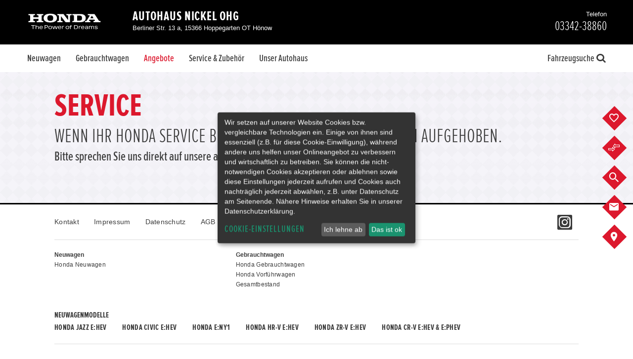

--- FILE ---
content_type: text/html;charset=UTF-8
request_url: https://www.honda-nickel.de/de/angebote/service
body_size: 44351
content:

	<!DOCTYPE html><html id="honda" class="page-service product--dws " lang="de" data-domain="www.honda-nickel.de" data-locale="de"><head>
<!-- TEST --><link rel="stylesheet" type="text/css" href="/userdata/35295/layout/sass/grid.min.css?v=28"><!-- TEST --><script>
	var utm_campaign = "";
	var utm_medium = "";
	var utm_medium_cpc = "";
	var utm_source = "";
	var campaignChannel = "";
	
	if(document.referrer !== "" || utm_medium !== "" || utm_source !== ""){
			
		var checkSocial = ["facebook", "instagram", "twitter", "linkedin"];

		for (i=0; i < checkSocial.length; i++) {

			if (document.referrer.indexOf( checkSocial[i] ) !== -1 ){
				campaignChannel = "Social";
				break;
			}
		}

		if(campaignChannel == ""){
			if(utm_medium == "organic"){
				campaignChannel = "Organic";
			}else if(utm_medium == "cpc" || utm_medium == "ppc" || utm_medium == "paidsearch"){
				campaignChannel = "Paid";
			}else if(utm_medium == "banner"){ 
				campaignChannel = "Display";
			}else if(utm_medium == "referral"){ 
				campaignChannel = "Referral";
			}
		}

		if(campaignChannel == ""){

			if(utm_source.charAt(0) == "S" || document.referrer.indexOf( "google" ) !== -1 || document.referrer.indexOf( "bing" ) !== -1){
				campaignChannel = "Search";
			}else if(utm_source == "email"){
				campaignChannel = "Email";
			}else if(document.referrer == ""){
				campaignChannel = "Direct";
			}else if(document.referrer !== "" && document.referrer.indexOf( window.location.host ) == -1 ){
				campaignChannel = "Referral";
			}else if(document.referrer !== "" && document.referrer.indexOf( window.location.host ) !== -1 ){
				campaignChannel = "";
			}else{
				/*This is now happening when document.referrer is empty and there are utm params not matching anything of the above*/
				campaignChannel = "Other";
			}

		}
	}else{
		campaignChannel = "Direct";
	}
</script><!-- branded honda | 26--><link rel="stylesheet" type="text/css" href="/userdata/35295/layout/sass-honda/facelift2020/template_fonts.min.css?v=28"><link rel="stylesheet" type="text/css" href="/userdata/35295/layout/sass-honda/facelift2020/plugins.min.css?v=28"><link rel="stylesheet" type="text/css" href="/userdata/35295/layout/sass-honda/facelift2020/pages.min.css?v=28"><link rel="stylesheet" type="text/css" href="/userdata/35295/layout/sass-honda/facelift2020/vehicle.min.css?v=28"><meta name="viewport" content="width=device-width"><meta name="format-detection" content="telephone=no">	
	
				
		
	
													
	





	




                                            
<link rel="icon" href="/userdata/34443/layout/img/favicon.ico" type="image/x-icon" /><link rel="shortcut icon" href="/userdata/34443/layout/img/honda_logo_h_120x120.png" type="image/x-icon"><link rel="apple-touch-icon" sizes="120x120" href="/userdata/34443/layout/img/honda_logo_h_120x120.png"><link rel="apple-touch-icon" sizes="144x144" href="/userdata/34443/layout/img/honda_logo_h_144x144.png"><link rel="apple-touch-icon" sizes="180x180" href="/userdata/34443/layout/img/honda_logo_h_180x180.png">		<script type="application/ld+json">{"@context": "http://schema.org","@type": "BreadcrumbList","itemListElement": [{"@type": "ListItem","position": 1,"item": {"@id": "https://www.honda-nickel.de/de/angebote","name": "Angebote"}},{"@type": "ListItem","position": 2,"item": {"@id": "https://www.honda-nickel.de/de/angebote/service","name": "Service"}}]}</script>

<meta name="description" content="Autohaus Nickel OHG bietet ein großes Sortiment an Services rund um Ihr Honda Fahrzeug. Werkstatt✓ Service✓ Zubehör✓"><meta name="keywords" content=""><title>Service für Ihren Honda Neu- oder Gebrauchtwagen</title>

<script type="text/javascript">(function () {if (localStorage && typeof localStorage.setItem === 'function' && typeof localStorage.getItem === 'function' && typeof localStorage.removeItem === 'function') {var now = (new Date()).getTime();if (localStorage.getItem('leadTrackerPhone') && localStorage.getItem('leadTrackerPhone').length > 0 && localStorage.getItem('leadTrackerPhone').trim().replace(/0/gi, '') === '') {localStorage.removeItem('leadTrackerPhone');localStorage.removeItem('leadTrackerEMail');}if (localStorage.getItem('leadTrackerFirstVisit') < now - 2592000000) {localStorage.removeItem('leadTrackerFirstVisit');localStorage.removeItem('leadTrackerMdxSource');localStorage.removeItem('leadTrackerPhone');localStorage.removeItem('leadTrackerEMail');}window.leadTrackerInject = function (options) {var value;if (options.wrapper.indexOf('[phone]') !== -1) {value = (options.subItem ? localStorage.getItem('leadTrackerPhone_' + options.subItem) : false) || localStorage.getItem('leadTrackerPhone') || options.defaultPhone || '';if (!options.showIfEmpty && !value) {document.getElementById(options.id).outerHTML = '<!-- [Lead Tracker] No phone set -->';return;}options.wrapper = options.wrapper.replace(/\[phone\]/g, value);}if (options.wrapper.indexOf('[email]') !== -1) {value = (options.subItem ? localStorage.getItem('leadTrackerEMail_' + options.subItem) : false) || localStorage.getItem('leadTrackerEMail') || options.defaultEmail || '';if (!options.showIfEmpty && !value) {document.getElementById(options.id).outerHTML = '<!-- [Lead Tracker] No email set -->';return;}options.wrapper = options.wrapper.replace(/\[email\]/g, value);}document.getElementById(options.id).outerHTML = options.wrapper;};} else {window.leadTrackerInject = function (options) {if (!options.showIfEmpty && ((options.wrapper.indexOf('[phone]') !== -1 && !option.defaultPhone) || (options.wrapper.indexOf('[email]') !== -1 && !option.defaultEmail))) {return;}document.getElementById(options.id).outerHTML = options.wrapper.replace(/\[phone\]/g, options.defaultPhone || '').replace(/\[email\]/g, options.defaultEmail || '');};}})();</script><style>.klaro .cookie-modal .cm-list-label .slider::before,.klaro .context-notice .cm-list-label .slider::before,.klaro .cookie-notice .cm-list-label .slider::before {background-color: #5c5c5cb3 !important;}.klaro .cookie-modal .slider,.klaro .context-notice .slider,.klaro .cookie-notice .slider {box-shadow: none !important;}@media (min-width: 1024px) {.klaro .cookie-notice:not(.cookie-modal-notice) {top: 50% !important;left: 50% !important;right: 0% !important;bottom: auto !important;transform: translate(-50%, -50%) !important;}}[data-type="placeholder"] {position: absolute !important;height: 100% !important;width: 100% !important;}/*.cm-purpose:nth-last-child(3) .slider {display: none !important;}*/</style><script defer type="application/javascript" src="/userdata/35295/layout/js/klaro_cookie_banner/klarocfg-v2.js?v=28"></script><script defer data-config="klaroConfig" type="application/javascript" src="/userdata/35295/layout/js/klaro_cookie_banner/klarocookiebanner.js?v=28"></script><script type="text/javascript" src="/userdata/11111/layout/sdk/mdx-sdk-helper.js"></script><script>
		if (typeof Object.assign !== 'function') {
			// Must be writable: true, enumerable: false, configurable: true
			Object.defineProperty(Object, "assign", {
				value: function assign(target, varArgs) { // .length of function is 2
				'use strict';
				if (target === null || target === undefined) {
					throw new TypeError('Cannot convert undefined or null to object');
				}

				var to = Object(target);

				for (var index = 1; index < arguments.length; index++) {
					var nextSource = arguments[index];

					if (nextSource !== null && nextSource !== undefined) { 
					for (var nextKey in nextSource) {
						// Avoid bugs when hasOwnProperty is shadowed
						if (Object.prototype.hasOwnProperty.call(nextSource, nextKey)) {
						to[nextKey] = nextSource[nextKey];
						}
					}
					}
				}
				return to;
				},
				writable: true,
				configurable: true
			});
		}
	function dataLayerMapping (dataLayers) {window.dataLayer = window.dataLayer || [];Object.assign(window.dataLayer, dataLayers[0]);
			var parseQueryString = function() {

				var str = window.location.search;
				var objURL = {};

				str.replace(
					new RegExp("([^?=&]+)(=([^&]*))?", "g"),
					function($0, $1, $2, $3) {
						objURL[$1] = $3;
					}
				);
				return objURL;
			};

			var paramsQuerysString = parseQueryString();
		var mdxDataLayer = {"routeName":"/main/de/offers/service","navigationRoute":"/main/de/offers/service","NavigationName":"Service","navigationDomain":"www.honda-nickel.de","contentLocale":"de","CollectorID":"UA-137018444-3","MDXDealerID":"118154","mdxMasterAccountID":"34443","ContentType":"Content","ContentArea":"Service","LogTimeStamp":"1769966425"};if (dataLayer.GATrackingCode) {mdxDataLayer.GATrackingCode = dataLayer.GATrackingCode;mdxDataLayer.DealerID = dataLayer.GATrackingCode;}if (dataLayer.LocationGaid) {mdxDataLayer.LocationGaid = dataLayer.LocationGaid;mdxDataLayer.GroupCollectorID = dataLayer.LocationGaid;}if (dataLayer.CollectorID) {mdxDataLayer.CollectorID = dataLayer.CollectorID;}if (dataLayer.GATrackingCode) { mdxDataLayer.GATrackingCode = dataLayer.GATrackingCode; }if (dataLayer.LocationGaid) { mdxDataLayer.LocationGaid = dataLayer.LocationGaid; }if (dataLayer.CollectorID) { mdxDataLayer.CollectorID = dataLayer.CollectorID; }if (dataLayer.dealerID) { mdxDataLayer.mdxDealerId = dataLayer.dealerID; }if (dataLayer.NavigationName) { mdxDataLayer.NavigationName = dataLayer.NavigationName; }if (dataLayer.GATrackingCode) {mdxDataLayer.GATrackingCode = dataLayer.GATrackingCode;}if (dataLayer.LocationGaid) {mdxDataLayer.LocationGaid = dataLayer.LocationGaid;}if (dataLayer.CollectorID) {mdxDataLayer.CollectorID = dataLayer.CollectorID;}if (dataLayer.vendorNumber) {mdxDataLayer.CD2 = dataLayer.vendorNumber;}if (dataLayer.VehicleDealerId || dataLayer.dealerID) {mdxDataLayer.CD4 = dataLayer.VehicleDealerId || dataLayer.dealerID;}if (dataLayer.VehicleCustomerId || dataLayer.customerID) {mdxDataLayer.CD5 = dataLayer.VehicleCustomerId || dataLayer.customerID;}				if (dataLayer.VehicleDealerCity) {
					mdxDataLayer.CD6 = dataLayer.VehicleDealerCity;
				}
			if (dataLayer.VehicleDealerName) {mdxDataLayer.CD7 = dataLayer.VehicleDealerName;}if (paramsQuerysString['km_from'] || paramsQuerysString['km_to']) {mdxDataLayer.CD11 = (paramsQuerysString['km_from'] || 'NS') + ' - ' + (paramsQuerysString['km_to'] || 'NS');}if (paramsQuerysString['price_from'] || paramsQuerysString['price_to']) {mdxDataLayer.CD19 = (paramsQuerysString['price_from'] || 'NS') + ' - ' + (paramsQuerysString['price_to'] || 'NS');}if (dataLayer.VehicleModel) {mdxDataLayer.CD12 = dataLayer.VehicleModel;}if (dataLayer.VehicleMdxId) {mdxDataLayer.CD13 = dataLayer.VehicleMdxId;}if (dataLayer.VehicleDealerMKey) {mdxDataLayer.CD15 = dataLayer.VehicleDealerMKey;}if (dataLayer.NavigationName) {mdxDataLayer.CD20 = dataLayer.NavigationName;}window.dataLayer = [mdxDataLayer];window.gtmAdditionalData = {VehicleName: dataLayer.VehicleName,VehicleModelId: dataLayer.VehicleModelId};return 'dataLayer';}</script><script type="text/plain" data-type="application/javascript" data-name="modix-analytics">
  var _paq = _paq || [];
  
   _paq.push(["setCustomDimension","1", "services"]);
 
  _paq.push(['trackPageView']);
  _paq.push(['enableLinkTracking']);
  _paq.push(['setVisitorCookieTimeout', 12960000]);
  (function() {    
    var matomo="https://analytics.eu-central-1.eu.mdxprod.io/";
    _paq.push(['setTrackerUrl', matomo+'mdx-tracking.php']);
    _paq.push(['setSiteId', 4502]);
    _paq.push(['addTracker', matomo+'mdx-tracking.php', 4279]); //collector

    var d=document, g=d.createElement('script'), s=d.getElementsByTagName('script')[0];
    g.type='text/javascript'; g.async=true; g.defer=true; g.src=matomo+'analytics.js'; s.parentNode.insertBefore(g,s);
  })();
</script>
<script type="text/plain" data-type="application/javascript" data-name="modix-analytics" data-src="/userdata/11111/layout/sdk/mdx-sdk-helper.js"></script>
<script type="text/plain" data-type="application/javascript" data-name="modix-analytics" data-src="/userdata/11111/layout/sdk/mdx-sdk-modixanalytics.js?version=2"></script>
<noscript><iframe src="//www.googletagmanager.com/ns.html?id=GTM-KCK8RSZ"
height="0" width="0" style="display:none;visibility:hidden"></iframe></noscript>
<script type="text/plain" data-type="application/javascript" data-name="google-analytics">
var dataLayer = [{"navigationLiteralRoute":"\/de\/angebote\/service","navigationDomain":"www.honda-nickel.de","NavigationName":"Service","ContentType":"Content","ContentArea":"Service","contentTitle":"Service f\u00fcr Ihren Honda Neu- oder Gebrauchtwagen","contentLocale":"de","customerID":"118154","dealerID":"36400","mdxSource":null,"LogTimeStamp":1769966425,"LogReferrer":"","GATrackingCode":"UA-144275779-2"}];
var dataLayerName = 'dataLayer';(function(w,d,s,l,i){w[l]=w[l]||[];w[l].push({'gtm.start':
new Date().getTime(),event:'gtm.js'});var f=d.getElementsByTagName(s)[0],
j=d.createElement(s),dl=l!='dataLayer'?'&l='+l:'';j.async=true;j.src='//www.googletagmanager.com/gtm.js?id='+i+dl;f.parentNode.insertBefore(j,f);
})(window,document,'script',dataLayerName,'GTM-KCK8RSZ');
</script>
</head><body data-dir="/userdata/34443/layout"><script type="text/plain" data-type="application/javascript" data-name="google-analytics" data-src="/userdata/35295/layout/js/gtm-tracking.js?v=28"></script><svg aria-hidden="true" style="position: absolute; width: 0; height: 0; overflow: hidden;" version="1.1" xmlns="http://www.w3.org/2000/svg" xmlns:xlink="http://www.w3.org/1999/xlink">
	<defs>
		<symbol id="-svg-honda" viewBox="0 0 24 24">
			<title></title>
			<path d="M17.023 5.585c0.262 0.019 0.467 0.041 0.69 0.071 0 0-0.251 4.022-0.365 5.726-0.12 1.793-0.331 4.812-0.528 7.093 0 0-0.368 0.059-0.977 0.093-0.642 0.036-0.927 0.041-0.927 0.041-0.264-1.005-0.59-2.399-0.961-2.993-0.302-0.483-0.765-0.535-1.029-0.571-0.413-0.057-0.762-0.065-0.924-0.060 0 0-0.001 0-0.002 0s-0.001 0-0.002 0c-0.161-0.005-0.51 0.004-0.924 0.060-0.264 0.036-0.727 0.088-1.029 0.571-0.371 0.595-0.697 1.989-0.961 2.993 0 0-0.285-0.004-0.927-0.041-0.61-0.035-0.977-0.093-0.977-0.093-0.197-2.281-0.408-5.3-0.528-7.093-0.114-1.704-0.366-5.726-0.366-5.726 0.223-0.030 0.428-0.052 0.69-0.071 0.194-0.014 0.631-0.031 0.631-0.031 0.439 1.956 0.612 2.854 0.968 4.27 0.342 1.359 0.607 2.619 1.065 3.231 0.465 0.62 1.085 0.755 1.507 0.803 0.219 0.024 0.378 0.035 0.851 0.037 0.473-0.002 0.632-0.013 0.851-0.037 0.422-0.047 1.042-0.183 1.507-0.803 0.458-0.612 0.723-1.872 1.064-3.231 0.357-1.416 0.529-2.314 0.968-4.27v0c0.002 0 0.439 0.018 0.633 0.031zM21.536 10.511c-0.021 1.618-0.16 2.712-0.239 3.469-0.055 0.52-0.272 2.080-0.55 2.888-0.383 1.11-0.726 1.433-1.131 1.763-0.74 0.603-1.96 0.79-2.22 0.836-1.376 0.248-4.163 0.292-5.394 0.291-1.23 0.002-4.017-0.043-5.394-0.291-0.26-0.047-1.48-0.233-2.22-0.836-0.405-0.331-0.749-0.654-1.131-1.763-0.278-0.807-0.495-2.369-0.55-2.888-0.081-0.757-0.22-1.85-0.241-3.469-0.013-0.978 0.007-1.886 0.078-2.581 0.26-2.554 1.964-3.093 3.46-3.345 0.754-0.127 2.093-0.234 2.952-0.269 0.751-0.047 2.521-0.072 3.046-0.072s2.295 0.024 3.046 0.073c0.859 0.035 2.199 0.142 2.953 0.269 1.496 0.25 3.2 0.791 3.459 3.345v0c0.071 0.695 0.091 1.603 0.078 2.58zM20.457 7.926c-0.204-1.597-0.997-2.401-2.696-2.704-0.792-0.142-1.859-0.241-2.87-0.291-0.811-0.055-2.145-0.082-2.891-0.075-0.745-0.007-2.080 0.021-2.891 0.075-1.011 0.050-2.077 0.15-2.87 0.291-1.699 0.303-2.492 1.107-2.696 2.704-0.137 1.071-0.156 3.064-0.065 4.294 0.151 2.040 0.332 3.264 0.592 4.147 0.227 0.772 0.51 1.292 0.923 1.665 0.688 0.623 1.636 0.756 2.192 0.839 1.201 0.179 3.225 0.24 4.815 0.241 1.59-0.001 3.614-0.062 4.815-0.241 0.556-0.083 1.504-0.216 2.192-0.839 0.412-0.373 0.695-0.892 0.923-1.665 0.26-0.882 0.44-2.105 0.592-4.147 0.090-1.23 0.072-3.223-0.065-4.294z"></path>
		</symbol>
		<symbol id="-svg-location" viewBox="0 0 24 24">
			<title></title>
			<path d="M12 1.148h0.525c1.040 0.1 1.996 0.348 2.884 0.724l-0.064-0.024c1.048 0.436 1.94 1.048 2.682 1.807l0.002 0.002c0.79 0.771 1.443 1.679 1.921 2.686l0.024 0.057c0.431 0.959 0.681 2.079 0.681 3.258 0 0.037-0 0.075-0.001 0.112l0-0.006c-0.012 0.54-0.11 1.053-0.283 1.531l0.011-0.033c-0.2 0.605-0.436 1.126-0.722 1.615l0.021-0.040c-0.331 0.525-0.661 1.070-1.031 1.614-0.341 0.526-0.693 0.983-1.078 1.41l0.009-0.010-5.582 6.36-5.504-6.34c-0.359-0.415-0.705-0.872-1.020-1.351l-0.030-0.049c-0.37-0.545-0.7-1.089-1.031-1.614-0.274-0.452-0.512-0.974-0.686-1.524l-0.014-0.052c-0.162-0.444-0.261-0.958-0.272-1.492l-0-0.005c0.014-1.225 0.299-2.38 0.799-3.413l-0.021 0.048c0.502-1.063 1.155-1.971 1.943-2.74l0.002-0.002c0.75-0.761 1.649-1.373 2.65-1.789l0.053-0.020c0.824-0.348 1.779-0.596 2.778-0.697l0.042-0.003h0.311zM12 0h-0.622c-1.152 0.102-2.215 0.372-3.202 0.785l0.071-0.026c-1.217 0.501-2.253 1.212-3.109 2.098l-0.002 0.003c-0.845 0.869-1.544 1.886-2.054 3.006l-0.027 0.067c-0.493 1.087-0.78 2.358-0.78 3.695 0 0.069 0.001 0.137 0.002 0.205l-0-0.010c0.003 0.697 0.123 1.366 0.344 1.987l-0.013-0.042c0.222 0.691 0.499 1.29 0.838 1.847l-0.021-0.038 1.050 1.673c0.389 0.566 0.766 1.054 1.167 1.521l-0.019-0.023 6.379 7.254 6.379-7.371c0.382-0.444 0.759-0.932 1.109-1.439l0.038-0.058 1.050-1.673c0.317-0.519 0.594-1.118 0.8-1.748l0.017-0.060c0.207-0.579 0.328-1.248 0.331-1.944v-0.001c0.001-0.058 0.002-0.126 0.002-0.195 0-1.337-0.287-2.608-0.803-3.753l0.023 0.058c-0.539-1.18-1.238-2.19-2.083-3.056l0.002 0.002c-0.829-0.83-1.818-1.5-2.916-1.961l-0.060-0.022c-0.927-0.388-2.001-0.663-3.123-0.774l-0.047-0.004zM12 5.737c2.148 0 3.89 1.742 3.89 3.89s-1.742 3.89-3.89 3.89c-2.148 0-3.89-1.742-3.89-3.89v0c0-2.148 1.742-3.89 3.89-3.89v0zM12 4.376c-0.006-0-0.013-0-0.019-0-2.879 0-5.212 2.334-5.212 5.212s2.334 5.212 5.212 5.212c2.879 0 5.212-2.334 5.212-5.212v0c0-0.012 0-0.025 0-0.039 0-2.868-2.325-5.193-5.193-5.193-0 0-0 0-0 0v0z"></path>
		</symbol>
		<symbol id="-svg-flags" viewBox="0 0 24 24">
			<title></title>
			<path d="M10.624 11.158l0.771 1.567 0.349-0.687-3.47-6.977h-0.108c-0.301 0-0.518 0.265-0.747 0.422s-0.723 0.566-1.109 0.795c-0.667 0.324-1.444 0.594-2.256 0.771l-0.070 0.013c-0.853 0.197-1.581 0.429-2.283 0.711l0.102-0.036c-0.673 0.365-1.253 0.764-1.786 1.217l0.015-0.012s-0.072 0.072 0 0.121l0.169 0.374c0.868 1.783 1.735 3.615 2.615 5.35 0 0.121 0.084 0.169 0.133 0.145 0.825-0.826 1.864-1.438 3.026-1.749l0.047-0.011c0.88-0.229 1.783-0.374 2.639-0.651 0.682-0.249 1.265-0.623 1.748-1.097l-0.001 0.001c0.070-0.079 0.141-0.165 0.209-0.254l0.008-0.011zM9.419 8.748c-0.169 0.157-0.566 0.506-0.964 0.819l-0.566-1.217c0.422-0.289 0.819-0.615 1-0.759zM7.624 5.759l0.253-0.193 0.446 0.928c-0.181 0.133-0.578 0.434-1 0.723l-0.446-0.892c0.253-0.193 0.482-0.386 0.747-0.566zM6.515 7.724c0.311-0.17 0.571-0.333 0.82-0.511l-0.025 0.017 0.566 1.121c-0.22 0.161-0.473 0.321-0.735 0.464l-0.036 0.018-0.458 0.205-0.554-1.133zM5.623 7.001l0.446 0.916c-0.413 0.152-0.929 0.301-1.458 0.418l-0.085 0.016-0.494-0.964zM4.539 8.41l0.554 1.121c0.626-0.161 1.137-0.326 1.634-0.517l-0.104 0.035 0.603 1.205c-0.437 0.153-0.968 0.291-1.513 0.388l-0.066 0.010-0.554-1.097c-0.458 0.133-0.952 0.229-1.374 0.386l-0.578-1.121c0.482-0.157 0.94-0.289 1.398-0.41zM2.382 13.46l-0.542-1.121c0.229-0.157 0.627-0.398 1.036-0.639l-0.53-1.072-1.024 0.651-0.59-1.133 1.060-0.59-0.518-1.036c0.402-0.265 0.864-0.497 1.352-0.673l0.046-0.014 0.47 0.976c-0.157 0.050-0.289 0.103-0.416 0.165l0.018-0.008-0.157 0.072-0.795 0.518 0.554 1.133 0.795-0.494 0.554-0.241 0.542 1.085c-0.161 0.048-0.296 0.101-0.427 0.164l0.017-0.007-0.157 0.072c-0.241 0.121-0.518 0.277-0.795 0.446l0.554 1.109zM4.515 13.339c-0.243 0.112-0.448 0.229-0.643 0.36l0.016-0.010-0.446-0.844c0.208-0.131 0.46-0.271 0.72-0.399l0.051-0.023c0.166-0.088 0.362-0.17 0.565-0.234l0.026-0.007 0.434 0.88c-0.241 0.108-0.482 0.169-0.723 0.277zM4.828 12.134l-0.566-1.145c0.356-0.115 0.818-0.231 1.289-0.324l0.085-0.014 0.542 1.133c-0.54 0.12-0.992 0.253-1.431 0.411l0.081-0.026zM6.696 12.616v0l-0.41-0.819c0.619-0.142 1.139-0.299 1.644-0.487l-0.089 0.029 0.41 0.844c-0.542 0.217-1.060 0.325-1.494 0.47zM8.25 11.158l-0.458 0.193-0.542-1.121c0.156-0.058 0.287-0.118 0.412-0.188l-0.015 0.008c0.303-0.147 0.564-0.312 0.804-0.501l-0.009 0.007 0.566 1.121c-0.222 0.189-0.471 0.361-0.736 0.506l-0.023 0.012zM9.455 11.544l-0.422-0.783c0.386-0.313 0.771-0.687 0.94-0.856l0.482 0.988c-0.096 0.072-0.193 0.169-0.301 0.241zM12.48 13.496l-0.349 0.711 2.217 4.495c0.047 0.125 0.166 0.213 0.305 0.213 0.18 0 0.325-0.146 0.325-0.325 0-0.066-0.020-0.127-0.053-0.178l0.001 0.001zM23.048 8.35c-0.454-0.346-0.982-0.625-1.553-0.809l-0.037-0.010c-1.060-0.337-2.157-0.566-3.205-0.916-0.485-0.16-0.905-0.39-1.274-0.681l0.009 0.007-0.916-0.699c-0.169-0.133-0.325-0.265-0.458-0.145l-6.664 13.352c-0.033 0.050-0.052 0.111-0.052 0.177 0 0.18 0.146 0.325 0.325 0.325 0.139 0 0.258-0.088 0.305-0.211l0.001-0.002 3.724-7.556c0.297 0.305 0.616 0.585 0.955 0.84l0.021 0.015c0.708 0.461 1.547 0.788 2.448 0.924l0.034 0.004c0.615 0.145 1.205 0.277 1.868 0.47 0.977 0.379 1.811 0.927 2.507 1.615l-0.001-0.001c1.012-2.157 1.976-4.109 2.916-5.953-0.284-0.25-0.594-0.495-0.917-0.723l-0.035-0.024zM18.228 7.025l1.591 0.386-0.482 0.988c-0.615-0.151-1.13-0.316-1.629-0.512l0.087 0.030zM20.638 8.82l-0.542 1.109c-0.422-0.157-0.916-0.253-1.374-0.386l-0.554 1.133c-0.613-0.109-1.144-0.247-1.658-0.421l0.079 0.023 0.603-1.205c0.421 0.16 0.96 0.325 1.511 0.461l0.104 0.021 0.554-1.121c0.446 0.096 0.904 0.229 1.35 0.386zM17.722 7.916l-0.554 1.133-0.458-0.205c-0.299-0.161-0.551-0.321-0.791-0.496l0.020 0.014 0.566-1.133c0.289 0.193 0.566 0.374 0.795 0.494zM15.999 5.591c0.313 0.253 0.651 0.458 0.952 0.723v0l-0.434 0.868c-0.422-0.289-0.819-0.59-1-0.723zM14.998 7.615c0.296 0.255 0.622 0.508 0.96 0.745l0.040 0.026-0.566 1.205c-0.398-0.313-0.795-0.663-0.964-0.819zM14.408 11.616l-0.157-0.121-0.844-0.639 0.506-1.012c0.169 0.169 0.554 0.542 0.94 0.856zM14.878 10.688l0.566-1.133c0.232 0.196 0.493 0.372 0.772 0.519l0.024 0.011c0.111 0.062 0.242 0.123 0.378 0.174l0.020 0.007-0.542 1.121-0.458-0.193c-0.289-0.159-0.537-0.327-0.769-0.514l0.010 0.008zM17.288 12.7c-0.518-0.145-1.048-0.277-1.554-0.434l0.422-0.88c0.416 0.159 0.935 0.316 1.467 0.441l0.087 0.017zM17.758 11.821l0.542-1.133c0.556 0.106 1.017 0.223 1.469 0.363l-0.095-0.025-0.566 1.145c-0.375-0.125-0.845-0.246-1.325-0.338l-0.073-0.012zM20.011 13.725c-0.347-0.227-0.746-0.416-1.172-0.546l-0.033-0.009h-0.108l0.446-0.916c0.229 0.071 0.424 0.153 0.61 0.25l-0.020-0.009c0.311 0.15 0.563 0.291 0.808 0.443l-0.037-0.021zM22.12 12.363l-0.554 1.121-1.097-0.663 0.554-1.109c-0.277-0.169-0.554-0.325-0.795-0.446l-0.217-0.072c-0.115-0.058-0.251-0.112-0.393-0.152l-0.017-0.004 0.542-1.085 0.554 0.241 0.807 0.434 0.554-1.133-0.844-0.458-0.157-0.072c-0.109-0.054-0.24-0.107-0.376-0.151l-0.021-0.006 0.554-1 0.217 0.084c0.462 0.175 0.859 0.378 1.23 0.618l-0.025-0.015-0.506 1 1.060 0.675-0.554 1.205c-0.217-0.157-0.639-0.434-1.060-0.687l-0.53 1.072c0.398 0.205 0.819 0.458 1.048 0.603z"></path>
		</symbol>
		<symbol id="-svg-family" viewBox="0 0 24 24">
			<title></title>
			<path d="M8.631 7.721c0.869-0.102 1.537-0.835 1.537-1.724 0-0.043-0.002-0.086-0.005-0.128l0 0.006c0.013-0.075 0.020-0.16 0.020-0.248 0-0.847-0.686-1.533-1.533-1.533s-1.533 0.686-1.533 1.533c0 0.088 0.007 0.173 0.021 0.257l-0.001-0.009c-0.003 0.038-0.005 0.082-0.005 0.127 0 0.874 0.647 1.598 1.488 1.717l0.009 0.001zM14.804 7.842c0.903-0.103 1.598-0.863 1.598-1.784 0-0.043-0.002-0.085-0.004-0.128l0 0.006c0.003-0.038 0.005-0.082 0.005-0.127 0-0.88-0.714-1.594-1.594-1.594s-1.594 0.714-1.594 1.594c0 0.045 0.002 0.089 0.005 0.132l-0-0.006c-0.003 0.037-0.004 0.080-0.004 0.123 0 0.918 0.69 1.676 1.579 1.782l0.009 0.001zM19.908 13.47c0.002 0 0.003 0 0.005 0 0.557 0 1.009-0.452 1.009-1.009 0-0.036-0.002-0.071-0.005-0.105l0 0.004c0-0.557-0.452-1.009-1.009-1.009s-1.009 0.452-1.009 1.009v0c-0.003 0.030-0.005 0.065-0.005 0.101 0 0.557 0.452 1.009 1.009 1.009 0.002 0 0.004 0 0.005-0h-0zM22.086 16.254l-0.767-2.169c-0.097-0.254-0.334-0.433-0.614-0.444l-0.001-0h-1.715l-0.464-0.504c0.012-0.042 0.019-0.091 0.019-0.141s-0.007-0.099-0.020-0.145l0.001 0.004-0.817-3.843-0.050-0.121c-0.152-0.39-0.515-0.665-0.946-0.686l-0.002-0h-3.762c-0.43 0.019-0.793 0.29-0.946 0.669l-0.003 0.007v0.010s0 0 0 0v0.161l-0.313 1.442-0.696-1.735v-0.091c-0.126-0.423-0.512-0.727-0.969-0.727-0.014 0-0.028 0-0.042 0.001l0.002-0h-2.723c-0.439 0.003-0.81 0.286-0.946 0.679l-0.002 0.007v0.091l-1.372 3.893c-0.009 0.041-0.015 0.088-0.015 0.136s0.005 0.095 0.016 0.14l-0.001-0.004-0.474 0.716h-1.906c-0.357 0-0.646 0.289-0.646 0.646v0 2.491c0 0 0 0 0 0 0 0.253 0.202 0.458 0.453 0.464h0.212v2.158c0 0.301 0.244 0.545 0.545 0.545v0h0.141c0.002 0 0.003 0 0.005 0 0.139 0 0.265-0.054 0.358-0.141l-0 0c0.092 0.087 0.217 0.141 0.354 0.141 0.003 0 0.006-0 0.009-0h0.131c0 0 0 0 0 0 0.303 0 0.549-0.243 0.555-0.544v-4.156c0.051-0.030 0.095-0.067 0.13-0.11l0.001-0.001 0.898-1.352c0.282-0.091 0.454-0.514 0.504-0.656l0.504-1.422-0.414 3.429c-0.004 0.023-0.006 0.050-0.006 0.078 0 0.121 0.044 0.232 0.118 0.316l-0.001-0.001c0.094 0.098 0.226 0.16 0.373 0.161h0.454v3.48c0.006 0.425 0.351 0.767 0.777 0.767 0 0 0 0 0 0v0c0.001 0 0.002 0 0.004 0 0.233 0 0.442-0.105 0.58-0.271l0.001-0.001c0.14 0.167 0.348 0.272 0.581 0.272 0.001 0 0.003 0 0.004 0h-0c0.009 0 0.020 0.001 0.030 0.001 0.423 0 0.767-0.343 0.767-0.767 0-0 0-0 0-0.001v0-3.47h0.454c0.002 0 0.005 0 0.008 0 0.145 0 0.275-0.062 0.365-0.161l0-0c0.112-0.084 0.183-0.216 0.183-0.364 0-0.014-0.001-0.027-0.002-0.041l0 0.002-0.424-3.49 0.484 1.473c0.045 0.116 0.095 0.216 0.155 0.309l-0.004-0.007c0.085 0.106 0.198 0.187 0.328 0.231l0.005 0.001c0.030 0.005 0.065 0.008 0.101 0.008s0.071-0.003 0.105-0.008l-0.004 0.001c0.289-0.003 0.536-0.184 0.634-0.439l0.002-0.005 0.635-1.795v7.575c0 0.524 0.425 0.948 0.948 0.948v0h0.061c0 0 0 0 0 0 0.309 0 0.584-0.15 0.755-0.381l0.002-0.003c0.174 0.232 0.447 0.382 0.756 0.383h0.152c0.524 0 0.948-0.424 0.948-0.948v0-7.575l0.565 1.816c0.078 0.212 0.259 0.369 0.48 0.413l0.004 0.001 1.13 1.281-0.303 2.229c-0.001 0.011-0.002 0.024-0.002 0.036 0 0.094 0.035 0.181 0.093 0.246l-0-0c0.067 0.074 0.163 0.121 0.271 0.121 0.001 0 0.001 0 0.002 0h0.192v1.876c0 0.284 0.23 0.514 0.514 0.514v0 0c0.004 0 0.008 0 0.012 0 0.123 0 0.235-0.046 0.321-0.122l-0.001 0c0.085 0.075 0.197 0.121 0.32 0.121 0.004 0 0.009-0 0.013-0l-0.001 0c0.003 0 0.007 0 0.010 0 0.284 0 0.514-0.23 0.514-0.514 0-0 0-0 0-0v0-1.886h0.171c0.001 0 0.002 0 0.004 0 0.201 0 0.363-0.163 0.363-0.363 0-0.018-0.001-0.035-0.004-0.052l0 0.002-0.081-0.474c0.083 0.139 0.233 0.23 0.403 0.232h0c0.023 0.005 0.049 0.007 0.076 0.007s0.053-0.003 0.078-0.008l-0.003 0c0.178-0.064 0.303-0.231 0.303-0.428 0-0.049-0.008-0.096-0.022-0.14l0.001 0.003zM3.628 13.541c0.567-0.042 1.010-0.513 1.010-1.086 0-0.022-0.001-0.044-0.002-0.066l0 0.003c0-0.577-0.467-1.044-1.044-1.044s-1.044 0.467-1.044 1.044v0c-0.001 0.018-0.002 0.039-0.002 0.061 0 0.599 0.483 1.085 1.080 1.089h0z"></path>
		</symbol>
		<symbol id="-svg-buildings" viewBox="0 0 24 24">
			<title></title>
			<path d="M8.79 11.711h2.675v-7.951h-6.474v5.8h3.799zM8.79 5.29h1.070v1.070h-1.070zM7.719 8.469h-1.070v-1.070h1.070zM7.719 6.328h-1.070v-1.070h1.070zM8.79 8.469v-1.070h1.070v1.070zM1.299 20.24h2.718v-1.605h1.070v1.562h2.697v-9.535h-6.485zM5.076 12.385h1.070v1.070h-1.070zM5.076 14.472h1.070v1.070h-1.070zM5.076 16.559h1.070v1.070h-1.070zM2.936 12.385h1.070v1.070h-1.070zM2.936 14.472h1.070v1.070h-1.070zM2.936 16.559h1.070v1.070h-1.070zM8.704 20.24h2.718v-1.605h1.070v1.562h2.718v-7.491h-6.485zM12.492 14.472h1.070v1.070h-1.070zM12.492 16.559h1.070v1.070h-1.070zM10.352 14.472h1.070v1.070h-1.070zM10.352 16.559h1.070v1.070h-1.070zM16.216 4.274v15.924h2.718v-1.562h1.070v1.562h2.697v-14.982zM18.924 17.565h-1.070v-1.070h1.070zM18.924 15.478h-1.070v-1.070h1.070zM18.924 13.391h-1.070v-1.070h1.070zM18.924 11.251h-1.070v-1.070h1.070zM18.924 9.164h-1.070v-1.070h1.070zM18.924 7.077h-1.070v-1.070h1.070zM21.064 17.511h-1.070v-1.070h1.070zM21.064 15.424h-1.070v-1.070h1.070zM21.064 13.338h-1.070v-1.070h1.070zM21.064 11.197h-1.070v-1.070h1.070zM21.064 9.111h-1.070v-1.070h1.070zM21.064 7.024h-1.070v-1.070h1.070z"></path>
		</symbol>
		<symbol id="-svg-mountains" viewBox="0 0 24 24">
			<title></title>
			<path d="M17.305 9.527l-1.947 3.234 3.861 6.155h3.973zM0.809 18.916h17.212l-8.684-13.832zM12.817 12.067l-1.936-0.974-1.477 0.974-1.432-0.974-1.958 0.974 3.357-5.461z"></path>
		</symbol>
		<symbol id="-svg-leave" viewBox="0 0 24 24">
			<title></title>
			<path d="M1.429 17.857l21.143-13.257s-0.243 0.55-0.719 1.776c-0.648 1.552-1.356 2.876-2.173 4.123l0.058-0.095c-1.030 1.608-2.124 3.008-3.334 4.297l0.014-0.015c-1.122 1.297-2.641 2.223-4.367 2.591l-0.052 0.009c-0.632 0.133-1.361 0.213-2.108 0.222l-0.007 0c-0.047 0.001-0.103 0.001-0.159 0.001-0.584 0-1.161-0.031-1.73-0.091l0.071 0.006c-0.554-0.047-1.064-0.148-1.553-0.299l0.052 0.014c-0.444-0.137-0.825-0.264-1.131-0.381l-4.007 2.643v-1.543zM9.886 6.714c0.687-0.233 1.639-0.476 2.833-0.751s2.357-0.507 3.489-0.698 2.114-0.359 2.981-0.486c0.379-0.108 0.815-0.173 1.265-0.18l0.004-0-15.561 9.662c0.003-0.836 0.119-1.644 0.332-2.411l-0.015 0.064c0.22-0.824 0.558-1.546 0.999-2.191l-0.016 0.024c0.455-0.672 0.975-1.253 1.563-1.756l0.012-0.010c0.602-0.52 1.302-0.949 2.065-1.251l0.049-0.017z"></path>
		</symbol>
		<symbol id="-svg-sheet" viewBox="0 0 24 24">
			<title></title>
			<path d="M3.688 2h16.623v20h-16.623v-20zM18.662 20.351v-16.701h-13.325v16.701zM6.974 10.312h3.377v-5.026h-3.377zM17.026 7.026h-5.026v-1.74h5.026zM12 10.312h5.026v-1.649h-5.026zM6.974 13.688h10.052v-1.688h-10.052zM6.974 17.065h10.052v-1.727h-10.052z"></path>
		</symbol>
		<symbol id="-svg-engine" viewBox="0 0 24 24">
			<title></title>
			<path d="M8.892 6l0.684 0.636-5.784 5.808-0.684-0.624 0.492-0.528-3.6-3.6 4.104-4.092 0.696-0.732 3.6 3.6 0.492-0.468zM1.368 7.656l2.952 2.952 3.42-3.408-2.94-2.964-3.432 3.42zM24 7.656l-3.6 3.6 0.48 0.528-0.684 0.624-5.796-5.748 0.648-0.66 0.528 0.48 3.6-3.6 4.788 4.788zM19.68 10.608l2.952-2.952-3.432-3.42-2.94 2.964 3.42 3.42zM18.108 11.448l-3.708 3.732c-0.038 0.304-0.131 0.58-0.27 0.827l0.006-0.011c-0.133 0.263-0.297 0.489-0.492 0.684l0-0c-0.196 0.194-0.432 0.349-0.694 0.451l-0.014 0.005c-0.253 0.094-0.545 0.15-0.85 0.156l-0.003 0h-0.156c-0.294-0.005-0.574-0.061-0.832-0.162l0.016 0.006c-0.529-0.253-0.947-0.671-1.193-1.185l-0.007-0.015c-0.133-0.236-0.226-0.512-0.263-0.805l-0.001-0.011-3.804-3.672 0.684-0.648 3.204 3.204 0.24-0.42c0.098-0.148 0.201-0.278 0.314-0.398l-0.002 0.002c0.118-0.105 0.247-0.207 0.382-0.303l0.014-0.009c0.121-0.073 0.26-0.134 0.407-0.177l0.013-0.003-3.204-3.3 0.684-0.684 3.42 3.42 3.372-3.42 0.684 0.684-3.216 3.264c0.159 0.040 0.299 0.102 0.426 0.183l-0.006-0.003c0.149 0.096 0.278 0.198 0.397 0.313l-0.001-0.001c0.111 0.118 0.213 0.248 0.305 0.385l0.007 0.011c0.096 0.144 0.168 0.288 0.24 0.42l3.216-3.168 0.684 0.684zM12 13.452c-0.004-0-0.008-0-0.012-0-0.202 0-0.396 0.035-0.576 0.1l0.012-0.004c-0.187 0.078-0.347 0.187-0.48 0.324l-0 0c-0.26 0.26-0.42 0.62-0.42 1.017 0 0.010 0 0.019 0 0.029l-0-0.001c-0.002 0.039-0.004 0.086-0.004 0.132s0.001 0.093 0.004 0.138l-0-0.006c0.022 0.11 0.051 0.207 0.088 0.299l-0.004-0.011c0.038 0.092 0.082 0.171 0.134 0.244l-0.002-0.004c0.109 0.156 0.24 0.287 0.391 0.393l0.005 0.003c0.069 0.050 0.148 0.094 0.232 0.129l0.008 0.003 0.288 0.084h0.576l0.288-0.084 0.24-0.132c0.076-0.055 0.143-0.114 0.203-0.179l0.193-0.217c0.050-0.069 0.094-0.148 0.129-0.232l0.003-0.008c0.036-0.084 0.061-0.182 0.072-0.284l0-0.004c0.005-0.040 0.008-0.085 0.008-0.132s-0.003-0.092-0.009-0.137l0.001 0.005c0.001-0.027 0.002-0.060 0.002-0.092 0-0.15-0.018-0.297-0.053-0.437l0.003 0.012c-0.163-0.352-0.44-0.629-0.782-0.788l-0.010-0.004c-0.157-0.058-0.338-0.093-0.527-0.096l-0.001-0zM18.216 13.452v1.416c-0.001 0.869-0.186 1.693-0.519 2.438l0.015-0.038c-0.336 0.765-0.789 1.417-1.344 1.968l-0 0c-0.55 0.572-1.202 1.040-1.929 1.376l-0.039 0.016c-0.718 0.318-1.555 0.504-2.436 0.504s-1.718-0.185-2.475-0.519l0.039 0.015c-1.506-0.647-2.686-1.815-3.332-3.272l-0.016-0.040c-0.31-0.708-0.49-1.533-0.492-2.399v-1.465l0.996 0.996v0.42c-0 0.010-0 0.022-0 0.034 0 0.736 0.146 1.437 0.409 2.078l-0.013-0.036c0.268 0.661 0.65 1.224 1.127 1.691l0.001 0.001c0.479 0.459 1.038 0.839 1.655 1.113l0.037 0.015c0.592 0.266 1.283 0.42 2.010 0.42 0.015 0 0.030-0 0.045-0l-0.002 0c0.007 0 0.016 0 0.025 0 0.733 0 1.43-0.155 2.059-0.433l-0.033 0.013c0.648-0.293 1.204-0.671 1.682-1.13l-0.002 0.002c0.473-0.468 0.851-1.032 1.104-1.659l0.012-0.033c0.251-0.604 0.396-1.306 0.396-2.042 0-0.012-0-0.024-0-0.036v0.002-0.468l1.008-0.996z"></path>
		</symbol>
		<symbol id="-svg-math" viewBox="0 0 24 24">
			<title></title>
			<path d="M6.467 6.178h3.983v1.915h-3.983v3.907h-1.931v-3.907h-3.952v-1.915h3.952v-3.952h1.931zM20.467 7.136l2.888 2.888-1.186 1.277-3.040-3.040-2.888 3.040-1.231-1.277 3.040-2.888-3.040-3.040 1.292-1.17 2.888 2.995 3.040-2.888 1.186 1.17zM2.621 19.859h5.761v-2.037h-5.761zM16.302 17.822h5.761v-1.915h-5.761zM16.302 21.774h5.761v-1.915h-5.761z"></path>
		</symbol>
		<symbol id="-svg-wheel" viewBox="0 0 50 50">
			<title></title>
			<path d="M25,2.7c-12,0-21.8,9.7-21.8,21.7c0,12,9.7,21.8,21.8,21.8s21.7-9.7,21.7-21.8C46.7,12.5,37,2.7,25,2.7z M27.4,44   c0.1-0.2,0.1-0.5,0.1-0.7v-5.6c0-0.7-0.3-1.3-0.7-1.7c-0.4-0.5-1.1-0.7-1.7-0.7c-1.4,0-2.5,1.1-2.5,2.5v5.6c0,0.2,0,0.5,0.1,0.7   c-9.7-1.2-17.3-9.5-17.3-19.5C5.3,13.6,14.1,4.8,25,4.8s19.7,8.8,19.7,19.7C44.7,34.5,37.1,42.8,27.4,44z"/>
			<path d="M31,20.2h-12c-1.4,0-2.5,2-2.5,3.3c0,0,5.5,6.6,6.9,6.6h3.2c1.4,0,6.9-6.6,6.9-6.6C33.4,22.2,32.3,20.2,31,20.2z"/>
			<path d="M12.3,20.6h-2c-0.5,0-0.8,0.4-0.8,0.8v5c0,0.5,0.4,0.8,0.8,0.8h1c0.5,0,0.8-0.4,0.8-0.8l1-5C13.2,21,12.8,20.6,12.3,20.6z"/>
			<path d="M39.7,20.6h-2c-0.4,0-0.8,0.4-0.8,0.8l1,5c0,0.5,0.4,0.8,0.8,0.8h1c0.5,0,0.8-0.4,0.8-0.8v-5C40.5,21,40.1,20.6,39.7,20.6z   "/>
		</symbol>
		<symbol id="-svg-tradein" viewBox="0 0 21.37 15.34">
			<title></title>
			<path d="M15.84,4.78c-2.17-0.78-3.67-1.56-5-2.25C8.13,1.12,5.99,0,0,0v0.5c5.86,0,7.85,1.04,10.61,2.48 c1.34,0.7,2.85,1.49,5.06,2.28c5.68,2.03,5.32,5.39,5.14,6.19h-3.17c-0.19-1.77-1.67-3.16-3.49-3.16s-3.3,1.39-3.49,3.16H0v0.5 h10.63c0.07,1.88,1.61,3.4,3.52,3.4s3.44-1.51,3.52-3.4h3.52l0.06-0.17C21.25,11.73,22.67,7.22,15.84,4.78z M14.15,14.84 c-1.67,0-3.03-1.36-3.03-3.03s1.36-3.03,3.03-3.03s3.03,1.36,3.03,3.03S15.82,14.84,14.15,14.84z"/>
			<path d="M0.85,7.12H1.4c0.05,0.26,0.12,0.48,0.2,0.66c0.38,0.9,1.11,1.34,2.18,1.34c0.36,0,0.69-0.07,0.99-0.21V8.17 c-0.25,0.23-0.6,0.35-1.04,0.35c-0.32,0-0.62-0.08-0.89-0.25C2.45,8.05,2.21,7.66,2.11,7.12h2.13l0.1-0.48h-2.3 c0-0.04,0-0.15,0-0.33c0-0.05,0-0.09,0-0.14h2.4l0.1-0.48H2.09c0.02-0.2,0.1-0.4,0.24-0.62C2.46,4.86,2.6,4.7,2.77,4.58 c0.27-0.19,0.61-0.29,1.01-0.29c0.37,0,0.7,0.12,0.99,0.36l0.14-0.66C4.6,3.8,4.23,3.7,3.79,3.7c-0.46,0-0.88,0.1-1.27,0.31 C1.9,4.35,1.51,4.91,1.37,5.69H0.95l-0.1,0.48h0.47c0,0.05,0,0.1,0,0.15c0,0.12,0,0.23,0.01,0.32H0.95L0.85,7.12z"/>
		</symbol>
		<symbol id="-svg-vehicle" viewBox="0 0 24 24">
			<title></title>
			<path d="M19.452 11.993c0.347 0.005 0.676 0.075 0.978 0.198l-0.018-0.006c0.317 0.129 0.588 0.307 0.817 0.529l-0.001-0.001c0.236 0.216 0.423 0.48 0.547 0.777l0.005 0.015c0.121 0.278 0.192 0.601 0.192 0.941 0 0.007-0 0.014-0 0.020v-0.001c0 0.013 0 0.028 0 0.043 0 0.34-0.071 0.664-0.198 0.957l0.006-0.015c-0.142 0.307-0.328 0.569-0.552 0.792l-0 0c-0.229 0.234-0.504 0.421-0.812 0.546l-0.016 0.006c-0.278 0.121-0.601 0.192-0.941 0.192-0.007 0-0.014-0-0.020-0h0.001c-0.306-0.014-0.593-0.083-0.855-0.198l0.015 0.006c-0.28-0.108-0.521-0.245-0.739-0.413l0.007 0.005c-0.228-0.168-0.414-0.381-0.547-0.626l-0.005-0.010c-0.136-0.235-0.247-0.507-0.319-0.794l-0.005-0.022h-10.14c-0.040 0.305-0.138 0.581-0.282 0.826l0.006-0.010c-0.139 0.276-0.334 0.505-0.571 0.68l-0.005 0.004c-0.211 0.16-0.452 0.297-0.711 0.401l-0.021 0.007c-0.271 0.115-0.587 0.183-0.918 0.183s-0.647-0.067-0.934-0.188l0.016 0.006c-0.312-0.139-0.579-0.325-0.804-0.552l-0-0c-0.221-0.223-0.402-0.485-0.533-0.775l-0.007-0.017c-0.122-0.278-0.192-0.601-0.192-0.941 0-0.015 0-0.030 0-0.045l-0 0.002c-0-0.006-0-0.012-0-0.019 0-0.34 0.071-0.663 0.198-0.956l-0.006 0.015c0.125-0.312 0.308-0.576 0.539-0.791l0.001-0.001c0.228-0.215 0.494-0.393 0.786-0.521l0.018-0.007c0.295-0.142 0.64-0.23 1.005-0.24l0.003-0c0 0 0 0 0 0 0.305 0 0.598 0.053 0.87 0.15l-0.018-0.006c0.282 0.094 0.525 0.233 0.735 0.411l-0.003-0.003c0.218 0.174 0.401 0.381 0.546 0.614l0.006 0.010c0.142 0.23 0.24 0.503 0.275 0.794l0.001 0.010h10.14c0.072-0.304 0.184-0.573 0.331-0.817l-0.007 0.013c0.151-0.243 0.334-0.45 0.547-0.62l0.005-0.004c0.205-0.178 0.449-0.317 0.717-0.404l0.015-0.004c0.254-0.091 0.547-0.144 0.852-0.144 0 0 0 0 0 0v0zM4.44 16.025c0.203-0.003 0.392-0.056 0.558-0.147l-0.006 0.003c0.188-0.080 0.35-0.177 0.497-0.292l-0.005 0.004c0.139-0.127 0.25-0.283 0.321-0.46l0.003-0.008c0.068-0.173 0.108-0.373 0.108-0.582 0-0.006-0-0.013-0-0.019v0.001c-0.001-0.199-0.041-0.389-0.112-0.562l0.004 0.010c-0.078-0.192-0.187-0.355-0.324-0.492v0c-0.271-0.263-0.637-0.43-1.041-0.444l-0.003-0c-0.217 0.002-0.423 0.046-0.611 0.124l0.011-0.004c-0.187 0.068-0.345 0.179-0.467 0.322l-0.001 0.002c-0.127 0.143-0.239 0.305-0.33 0.479l-0.006 0.013c-0.080 0.161-0.128 0.35-0.132 0.551l-0 0.001c0 0.001 0 0.002 0 0.003 0 0.217 0.049 0.422 0.136 0.606l-0.004-0.009c0.093 0.179 0.205 0.333 0.336 0.468l-0-0c0.129 0.137 0.285 0.247 0.459 0.321l0.009 0.003c0.171 0.091 0.373 0.144 0.588 0.144 0.004 0 0.008-0 0.013-0h-0.001zM19.452 16.025c0.004 0 0.008 0 0.012 0 0.215 0 0.417-0.053 0.595-0.147l-0.007 0.003c0.18-0.073 0.335-0.17 0.47-0.29l-0.002 0.002c0.127-0.13 0.229-0.286 0.297-0.459l0.003-0.009c0.068-0.173 0.108-0.373 0.108-0.582 0-0.006-0-0.013-0-0.019v0.001c-0.001-0.199-0.041-0.389-0.112-0.562l0.004 0.010c-0.074-0.19-0.175-0.353-0.301-0.494l0.001 0.002c-0.127-0.139-0.283-0.25-0.46-0.321l-0.008-0.003c-0.177-0.076-0.383-0.12-0.6-0.12s-0.423 0.044-0.61 0.124l0.010-0.004c-0.185 0.074-0.341 0.185-0.467 0.323l-0.001 0.001c-0.125 0.139-0.226 0.302-0.296 0.481l-0.004 0.011c-0.067 0.163-0.107 0.353-0.108 0.552v0c-0 0.005-0 0.012-0 0.018 0 0.209 0.040 0.409 0.112 0.593l-0.004-0.011c0.071 0.182 0.173 0.338 0.3 0.468l-0-0c0.132 0.131 0.287 0.24 0.458 0.32l0.010 0.004c0.171 0.091 0.373 0.144 0.588 0.144 0.004 0 0.008-0 0.013-0h-0.001zM22.416 11.033l1.584 2.244-0.276 1.704h-1.044l0.276-1.476-1.356-1.812c-0.29-0.258-0.617-0.485-0.969-0.671l-0.027-0.013c-0.321-0.164-0.699-0.315-1.092-0.432l-0.048-0.012c-0.439-0.122-0.942-0.192-1.462-0.192-0.001 0-0.001 0-0.002 0h-0.216l-4.080-2.352h-5.436c-0.81 0.012-1.593 0.091-2.355 0.229l0.087-0.013c-1.023 0.179-1.933 0.454-2.793 0.823l0.081-0.031c-0.93 0.394-1.706 0.996-2.294 1.751l-0.010 0.013v3.18h-0.984v-3.6l0.108-0.108c0.678-0.866 1.544-1.554 2.538-2.011l0.042-0.017c0.848-0.413 1.836-0.753 2.868-0.969l0.084-0.015c0.743-0.159 1.603-0.259 2.483-0.276l0.013-0h5.568l4.428 2.4c0.026-0 0.057-0.001 0.088-0.001 0.598 0 1.175 0.092 1.717 0.264l-0.040-0.011c0.505 0.156 0.938 0.34 1.348 0.56l-0.040-0.020c0.325 0.172 0.604 0.355 0.864 0.561l-0.012-0.009 0.36 0.3z"></path>
		</symbol>
		<symbol id="-svg-star-filled" viewBox="0 0 24 24">
			<title></title>
			<path d="M12 0.936l3.144 8.040 8.856 0.408-6.912 5.388 2.328 8.292-7.416-4.716-7.416 4.716 2.328-8.292-6.912-5.388 8.856-0.408z"></path>
		</symbol>
		<symbol id="-svg-star-stroked" viewBox="0 0 24 24">
			<title></title>
			<path d="M12 5.775l1.638 4.191 0.222 0.591h0.631l4.537 0.213-4.031 3.134 0.175 0.631 1.203 4.316-3.878-2.453-0.497-0.35-0.525 0.328-3.85 2.475 1.203-4.269 0.175-0.631-0.513-0.397-3.522-2.753 4.538-0.213h0.631l0.222-0.591 1.641-4.222zM12 0.938l-3.144 8.037-8.856 0.409 6.912 5.388-2.328 8.291 7.416-4.716 7.416 4.716-2.328-8.291 6.912-5.388-8.856-0.409-3.144-8.037z"></path>
		</symbol>
		<symbol id="-svg-arrows" viewBox="0 0 24 24">
			<title></title>
			<path d="M8.667 8.667h10.667v-2.667h-10.667v-4l-6.667 5.333 6.667 5.333zM22 16.667l-6.667-5.333v4h-10.667v2.667h10.667v4z"></path>
		</symbol>
		<symbol id="-svg-magnifier" viewBox="0 0 24 24">
			<title></title>
			<path d="M20.026 21.5q-0.276 0-0.461-0.092t-0.369-0.276l-5.896-5.896q-0.345-0.345-0.345-0.818t0.345-0.818q0.345-0.369 0.818-0.369t0.841 0.369l5.896 5.896q0.345 0.345 0.345 0.818t-0.345 0.818q-0.184 0.184-0.38 0.276t-0.449 0.092v0zM9.893 16.664q-1.474 0-2.764-0.564t-2.245-1.52-1.52-2.245-0.564-2.741q0-1.474 0.564-2.764t1.52-2.245 2.245-1.52 2.764-0.564q1.451 0 2.741 0.564t2.245 1.52 1.52 2.245 0.564 2.764q0 1.451-0.564 2.741t-1.52 2.245-2.245 1.52-2.741 0.564v0zM9.893 4.872q-0.99 0-1.842 0.369t-1.497 1.013-1.013 1.497-0.369 1.842q0 0.967 0.369 1.819t1.013 1.497 1.497 1.013 1.842 0.369q0.967 0 1.819-0.369t1.497-1.013 1.013-1.497 0.369-1.819q0-0.99-0.369-1.842t-1.013-1.497-1.497-1.013-1.819-0.369v0z"></path>
		</symbol>
		<symbol id="-svg-chevron" viewBox="0 0 24 24">
			<title></title>
			<path d="M6.997 24l6.997-11.965-6.997-12.035h3.009l6.997 12.035-6.997 11.965z"></path>
		</symbol>
		<symbol id="-svg-chevron-right" viewBox="0 0 24 24">
			<title></title>
			<path d="M17.003 0l-6.997 11.965 6.997 12.035h-3.009l-6.997-12.035 6.997-11.965z"></path>
		</symbol>
		<symbol id="-svg-print" viewBox="0 0 24 24">
			<title></title>
			<path d="M7.486 18.789h9.027v0.897h-9.027v-0.897z"></path>
			<path d="M7.486 16.957h9.027v0.944h-9.027v-0.944z"></path>
			<path d="M20.177 10.612h0.897v0.944h-0.897v-0.944z"></path>
			<path d="M21.962 7.883h-2.72v-5.401h-14.485v5.401h-3.617v10.019h3.617v3.617h14.485v-3.617h3.617v-10.019zM5.655 3.369h12.691v4.514h-12.691zM18.346 20.574h-12.691v-6.346h12.691v6.346zM21.962 16.957h-2.72v-3.617h-14.485v3.617h-2.72v-8.13h19.924z"></path>
		</symbol>
		<symbol id="-svg-mail" viewBox="0 0 24 24">
			<title></title>
			<path d="M2.5 6.3v11.4h19v-11.4zM16.37 8.2l-4.37 3.363-4.361-3.363zM19.6 15.8h-15.2v-7.6h0.105l7.496 5.748 0.047 0.057 0.047-0.105 7.439-5.7h0.066z"></path>
		</symbol>
		<symbol id="-svg-twitter" viewBox="0 0 24 24">
			<title></title>
			<path d="M20.417 6.625c-0.178 0.062-0.356 0.125-0.535 0.169s-0.356 0.089-0.535 0.125c-0.077 0.006-0.168 0.010-0.258 0.010s-0.181-0.004-0.27-0.010l0.012 0.001c0.199-0.092 0.369-0.19 0.528-0.302l-0.011 0.007c0.177-0.142 0.33-0.303 0.458-0.483l0.005-0.007c0.112-0.157 0.224-0.338 0.325-0.525l0.013-0.027 0.294-0.588-0.561 0.294c-0.159 0.090-0.345 0.171-0.539 0.234l-0.022 0.006-0.606 0.205c-0.17 0.055-0.378 0.105-0.59 0.139l-0.025 0.003c-0.169-0.165-0.352-0.318-0.547-0.454l-0.014-0.009c-0.187-0.132-0.401-0.254-0.626-0.355l-0.025-0.010c-0.19-0.071-0.428-0.141-0.672-0.197l-0.041-0.008c-0.224-0.061-0.482-0.097-0.748-0.098h-0.001c-0.012-0-0.027-0-0.042-0-0.507 0-0.989 0.108-1.424 0.303l0.022-0.009c-0.445 0.199-0.824 0.47-1.139 0.801l-0.001 0.001c-0.319 0.33-0.583 0.716-0.774 1.142l-0.010 0.025c-0.186 0.408-0.294 0.884-0.294 1.386 0 0.005 0 0.009 0 0.014v-0.001c-0.005 0.052-0.008 0.113-0.008 0.174s0.003 0.122 0.008 0.181l-0.001-0.008 0.053 0.267c0.012 0.090 0.037 0.171 0.073 0.246l-0.002-0.005c0.026 0.066 0.042 0.142 0.045 0.222l0 0.001c-0.824-0.044-1.596-0.21-2.317-0.481l0.053 0.018c-0.827-0.329-1.531-0.688-2.197-1.103l0.058 0.034c-0.749-0.435-1.396-0.894-1.997-1.406l0.019 0.016c-0.577-0.495-1.096-1.019-1.569-1.583l-0.017-0.021c-0.091 0.117-0.164 0.253-0.211 0.401l-0.003 0.009c-0.053 0.143-0.098 0.303-0.152 0.463-0.042 0.139-0.077 0.306-0.097 0.476l-0.001 0.014c0 0.16 0 0.321 0 0.481 0 0.358 0.062 0.701 0.176 1.019l-0.007-0.021c0.126 0.377 0.273 0.701 0.45 1.006l-0.014-0.026c0.193 0.337 0.402 0.629 0.638 0.897l-0.005-0.006c0.215 0.226 0.445 0.433 0.69 0.622l0.014 0.011c-0.215-0.014-0.415-0.055-0.604-0.121l0.016 0.005-0.677-0.223c-0.232-0.080-0.446-0.169-0.659-0.267l-0.446-0.258v0.045c0.008 0.476 0.136 0.92 0.355 1.306l-0.007-0.014c0.249 0.467 0.546 0.869 0.892 1.222l-0.001-0.001c0.346 0.361 0.739 0.674 1.169 0.931l0.025 0.014c0.372 0.235 0.802 0.422 1.261 0.537l0.031 0.007c-0.040-0.005-0.087-0.007-0.134-0.007s-0.094 0.003-0.139 0.008l0.006-0.001-0.241 0.053c-0.037 0.004-0.081 0.007-0.125 0.007s-0.087-0.002-0.13-0.007l0.005 0.001h-0.633c-0.025 0.004-0.055 0.006-0.085 0.006s-0.059-0.002-0.088-0.007l0.003 0h-0.152c0.105 0.382 0.273 0.715 0.495 1.005l-0.005-0.007c0.223 0.307 0.479 0.571 0.767 0.796l0.009 0.007c0.281 0.22 0.605 0.404 0.955 0.535l0.025 0.008c0.34 0.119 0.732 0.187 1.14 0.187 0.010 0 0.019-0 0.029-0h-0.002c-0.283 0.231-0.602 0.439-0.942 0.61l-0.030 0.014c-0.283 0.156-0.614 0.298-0.959 0.408l-0.040 0.011c-0.312 0.095-0.678 0.167-1.055 0.203l-0.023 0.002c-0.348 0.051-0.749 0.080-1.158 0.080-0.013 0-0.026-0-0.039-0h-1.183c0.428 0.258 0.891 0.499 1.346 0.731 0.408 0.201 0.893 0.389 1.396 0.536l0.066 0.017c0.398 0.145 0.899 0.29 1.412 0.403l0.085 0.016c0.468 0.094 1.007 0.149 1.558 0.152h0.002c0.077 0.002 0.168 0.004 0.259 0.004 2.939 0 5.57-1.321 7.331-3.402l0.012-0.014c0.806-0.951 1.453-2.067 1.884-3.286l0.023-0.074c0.404-1.090 0.647-2.349 0.668-3.662l0-0.009v-0.080c0.003-0.008 0.005-0.017 0.005-0.027s-0.002-0.019-0.005-0.027l0 0.001v-0.16c0.16-0.134 0.33-0.276 0.49-0.437s0.312-0.339 0.463-0.517 0.294-0.365 0.437-0.561 0.285-0.374 0.419-0.535z"></path>
		</symbol>
		<symbol id="-svg-youtube" viewBox="0 0 24 24">
			<title></title>
			<path d="M11.374 15.060c0 1.379-0.005 2.752 0.005 4.131 0 0.2-0.059 0.274-0.254 0.244-0.024-0.005-0.049 0-0.073 0-0.176 0-0.372 0.044-0.518-0.020-0.186-0.078-0.005-0.318-0.112-0.479-0.078 0.073-0.161 0.142-0.235 0.215-0.112 0.112-0.244 0.2-0.391 0.264-0.577 0.254-1.027 0-1.036-0.626-0.020-1.408-0.010-2.821-0.015-4.229 0-0.112 0.029-0.156 0.152-0.166 0.758-0.049 0.758-0.054 0.758 0.704 0 1.007 0 2.019 0.005 3.026 0 0.166-0.044 0.381 0.166 0.455 0.196 0.068 0.337-0.078 0.479-0.2 0.117-0.103 0.152-0.22 0.152-0.372-0.005-1.124 0.005-2.254-0.010-3.378 0-0.2 0.059-0.249 0.254-0.249 0.675 0.010 0.675 0 0.675 0.68zM14.948 16.42c0 0.616 0.005 1.232 0 1.853 0 0.142-0.010 0.284-0.029 0.425-0.049 0.328-0.161 0.621-0.499 0.748-0.367 0.132-0.704 0.054-1.007-0.191-0.054-0.044-0.093-0.117-0.21-0.137 0.073 0.288-0.059 0.332-0.298 0.328-0.601-0.015-0.601-0.005-0.601-0.616 0-1.995 0.005-3.984-0.005-5.979 0-0.2 0.054-0.264 0.249-0.244 0.215 0.024 0.494-0.088 0.626 0.044s0.039 0.411 0.039 0.626c0.005 0.494 0 0.983 0 1.486 0.103-0.005 0.137-0.093 0.191-0.147 0.288-0.274 0.626-0.352 0.992-0.21 0.352 0.137 0.469 0.455 0.518 0.797 0.059 0.401 0.034 0.807 0.034 1.217zM14 18.272c0.005-0.875 0-1.75 0-2.625 0-0.073-0.020-0.147-0.034-0.22-0.039-0.22-0.186-0.308-0.391-0.298-0.215 0.010-0.357 0.176-0.357 0.396 0 0.46 0 0.914 0 1.374 0 0 0 0 0 0 0 0.464 0 0.934 0 1.398 0 0.103 0.005 0.196 0.098 0.269 0.147 0.112 0.298 0.196 0.479 0.127 0.186-0.073 0.205-0.249 0.205-0.42zM11.492 8.822c0.244 0 0.386-0.166 0.386-0.479 0.005-0.851 0.005-1.696 0-2.547 0-0.308-0.156-0.484-0.391-0.484s-0.386 0.181-0.386 0.484c-0.005 0.425 0 0.851 0 1.271 0 0.425 0 0.851 0 1.271 0.005 0.308 0.152 0.484 0.391 0.484zM8.749 12.768c0.010-0.137-0.044-0.166-0.171-0.166-0.953 0.005-1.902 0.005-2.855 0-0.132 0-0.176 0.049-0.171 0.176 0.010 0.21 0.010 0.416 0 0.626-0.005 0.127 0.039 0.181 0.171 0.176 0.225-0.005 0.45 0.010 0.675-0.005 0.186-0.010 0.244 0.044 0.24 0.235-0.010 0.895-0.005 1.784-0.005 2.679 0 0.909 0.005 1.819-0.005 2.728 0 0.176 0.044 0.24 0.22 0.225 0.181-0.015 0.367-0.015 0.548 0 0.205 0.020 0.264-0.049 0.264-0.259-0.010-1.76-0.005-3.52-0.005-5.28 0-0.323 0-0.318 0.323-0.328 0.244-0.010 0.577 0.112 0.719-0.054 0.152-0.171 0.034-0.494 0.054-0.753zM16.605 17.256c0.020 0.323 0 0.65 0.005 0.978 0.005 0.288 0.171 0.474 0.406 0.469 0.24 0 0.396-0.186 0.401-0.474 0.020-0.577 0.020-0.577 0.592-0.577 0.357 0 0.362 0 0.352 0.357-0.005 0.142-0.015 0.284-0.034 0.425-0.142 0.992-1.173 1.481-2.039 0.958-0.46-0.274-0.596-0.724-0.621-1.212-0.020-0.425-0.005-0.851-0.005-1.467 0.024-0.342-0.073-0.88 0.049-1.408 0.117-0.489 0.425-0.836 0.909-0.973 0.499-0.142 0.983-0.088 1.374 0.293 0.269 0.259 0.342 0.606 0.357 0.958 0.020 0.425 0 0.851 0.010 1.276 0.005 0.132-0.039 0.171-0.171 0.171-0.45-0.005-0.9 0.005-1.349-0.005-0.171-0.005-0.249 0.029-0.235 0.23zM16.61 15.872c0 0.381 0 0.381 0.381 0.381 0.43 0 0.43 0 0.43-0.435 0-0.098 0.010-0.2 0-0.298-0.020-0.225-0.181-0.376-0.386-0.386-0.215-0.005-0.391 0.152-0.416 0.381-0.020 0.122-0.010 0.24-0.010 0.357zM23 6.001v12.002c0 2.748-2.249 4.996-4.996 4.996h-12.002c-2.748 0-5.001-2.249-5.001-5.001v-11.997c0-2.752 2.254-5.001 5.001-5.001h12.002c2.748 0 4.996 2.249 4.996 5.001zM13.628 7.121c0 0.601-0.020 1.203 0.015 1.799 0.044 0.728 0.596 0.973 1.212 0.562 0.161-0.108 0.293-0.244 0.46-0.386 0.083 0.181-0.059 0.406 0.098 0.489 0.132 0.068 0.328 0.020 0.494 0.020 0.049 0 0.103-0.005 0.152 0 0.191 0.034 0.235-0.054 0.235-0.235-0.010-1.384 0-2.767-0.005-4.151 0-0.22 0.098-0.508-0.049-0.645-0.137-0.127-0.416-0.015-0.631-0.039s-0.259 0.059-0.259 0.264c0.010 1.12 0.005 2.234 0.005 3.354 0 0.269-0.244 0.552-0.504 0.596-0.127 0.020-0.205-0.034-0.249-0.152-0.039-0.103-0.029-0.215-0.029-0.323 0-1.007 0.005-2.019-0.005-3.026 0-0.23 0.108-0.543-0.049-0.665-0.147-0.117-0.445-0.024-0.68-0.044-0.171-0.015-0.21 0.059-0.21 0.215 0.005 0.782 0 1.574 0 2.366zM10.152 5.747c-0.010 0.44 0 0.885 0 1.325 0 0 0.005 0 0.005 0 0 0.464-0.015 0.934 0.005 1.398 0.029 0.694 0.606 1.237 1.31 1.256 0.665 0.024 1.291-0.489 1.344-1.159 0.073-0.978 0.068-1.965 0.005-2.948-0.044-0.728-0.67-1.252-1.359-1.222-0.738 0.039-1.296 0.606-1.31 1.349zM6.867 2.985c0.357 1.144 0.694 2.298 1.046 3.442 0.064 0.21 0.093 0.42 0.093 0.64-0.005 0.777 0 1.555-0.005 2.327 0 0.156 0.029 0.225 0.205 0.215 0.205-0.015 0.416-0.010 0.626 0 0.132 0.005 0.171-0.039 0.171-0.171-0.005-0.45 0.020-0.904-0.005-1.349-0.054-0.914 0.088-1.784 0.386-2.65 0.303-0.88 0.543-1.78 0.821-2.699-0.269 0-0.523 0.020-0.768-0.005-0.24-0.024-0.328 0.064-0.376 0.293-0.161 0.753-0.347 1.506-0.523 2.254-0.020 0-0.044 0-0.064 0-0.176-0.743-0.357-1.486-0.518-2.234-0.049-0.23-0.127-0.352-0.386-0.313-0.161 0.024-0.332 0.015-0.499 0-0.22-0.020-0.274 0.020-0.205 0.249zM19.641 18.796c0-1.784 0-3.574 0-5.358 0-0.215-0.010-0.435-0.064-0.645-0.298-1.115-1.149-1.755-2.361-1.78-3.471-0.068-6.942-0.068-10.413 0-0.24 0.005-0.484 0.020-0.719 0.088-1.076 0.318-1.701 1.144-1.706 2.308-0.010 1.809-0.015 3.623 0 5.432 0.015 1.423 0.983 2.361 2.41 2.381 1.736 0.024 3.471 0.064 5.207 0.049 1.78 0.015 3.554-0.020 5.334-0.049 0.372-0.005 0.728-0.078 1.061-0.254 0.856-0.469 1.252-1.208 1.252-2.171z"></path>
		</symbol>
		<symbol id="-svg-facebook" viewBox="0 0 24 24">
			<title></title>
			<path d="M13.802 5.065c-0.014-0.059-0.022-0.126-0.022-0.195 0-0.148 0.036-0.287 0.1-0.409l-0.002 0.005c0.073-0.152 0.18-0.277 0.313-0.368l0.003-0.002c0.151-0.088 0.325-0.159 0.509-0.204l0.013-0.003c0.189-0.052 0.406-0.084 0.63-0.087l0.002-0c0.114-0.009 0.247-0.014 0.381-0.014s0.267 0.005 0.399 0.015l-0.018-0.001 0.632 0.109c0.167 0.023 0.318 0.061 0.462 0.114l-0.015-0.005h0.207l0.577-3.615s0 0-0.229-0.087l-0.795-0.152c-0.327-0.054-0.784-0.109-1.361-0.152s-1.209 0.033-1.949 0.033c-0.029-0.001-0.064-0.001-0.098-0.001-0.44 0-0.868 0.048-1.28 0.139l0.039-0.007c-0.39 0.096-0.731 0.222-1.052 0.383l0.029-0.013c-0.313 0.158-0.582 0.35-0.817 0.578l0.001-0.001c-0.229 0.229-0.457 0.468-0.708 0.708-0.357 0.52-0.598 1.146-0.673 1.822l-0.002 0.018c0 0.338-0.065 0.664-0.087 0.98-0.011 0.134-0.017 0.289-0.017 0.446s0.006 0.313 0.018 0.467l-0.001-0.020-0.022 2.123h-2.94v3.833h2.94v12.5h4.78l0.054-12.5h3.408l0.425-3.833h-3.887z"></path>
		</symbol>
		<symbol id="-svg-xing" viewBox="0 0 24 24">
			<title></title>
			<path d="M17.999 1h-11.997c-2.752 0-5.001 2.249-5.001 5.001v12.002c0 2.748 2.249 4.996 5.001 4.996h12.002c2.748 0 4.996-2.249 4.996-5.001v-11.997c0-2.752-2.249-5.001-5.001-5.001zM4.183 15.315l2.87-4.728-2.156-3.794h3.642l2.156 3.794-2.87 4.728h-3.642zM14.068 13.828l3.701 6.488h-3.867l-3.701-6.483 5.74-10.061h3.862l-5.735 10.056z"></path>
		</symbol>
		<symbol id="-svg-linkedin" viewBox="0 0 24 24">
			<title></title>
			<path d="M17.997 1h-11.995c-2.752 0-5 2.248-5 5v12c0 2.747 2.248 5 5 5h11.995c2.747 0 5-2.248 5-5v-12.004c0-2.747-2.248-4.995-5-4.995zM8.007 18.914h-3.099v-9.336h3.099v9.336zM6.452 8.302h-0.020c-1.041 0-1.716-0.714-1.716-1.613 0-0.914 0.694-1.613 1.755-1.613s1.716 0.699 1.735 1.613c0 0.899-0.675 1.613-1.755 1.613zM19.195 18.914v0h-3.104v-4.995c0-1.251-0.45-2.107-1.574-2.107-0.855 0-1.369 0.577-1.593 1.134-0.083 0.2-0.103 0.479-0.103 0.758v5.215h-3.099c0 0 0.039-8.456 0-9.331h3.099v1.325c0.411-0.635 1.149-1.545 2.796-1.545 2.038 0 3.573 1.334 3.573 4.199v5.347z"></path>
		</symbol>
		<symbol id="-svg-instagram" viewBox="0 0 24 24">
			<title></title>
			<path d="M14.556 11.998c0 1.432-1.163 2.6-2.6 2.6s-2.6-1.168-2.6-2.6c0-1.437 1.163-2.6 2.6-2.6s2.6 1.163 2.6 2.6zM18.305 8.845c0.039 0.826 0.049 1.070 0.049 3.153s-0.010 2.331-0.049 3.153c-0.034 0.758-0.161 1.173-0.269 1.447-0.147 0.362-0.313 0.621-0.587 0.894-0.274 0.279-0.528 0.445-0.894 0.587-0.274 0.103-0.689 0.235-1.447 0.269-0.826 0.039-1.070 0.049-3.153 0.049s-2.331-0.010-3.153-0.049c-0.758-0.034-1.173-0.161-1.447-0.269-0.362-0.147-0.621-0.313-0.894-0.587-0.279-0.274-0.445-0.528-0.587-0.894-0.103-0.269-0.235-0.689-0.269-1.447-0.039-0.826-0.049-1.070-0.049-3.153s0.010-2.331 0.049-3.153c0.034-0.758 0.161-1.173 0.269-1.447 0.147-0.362 0.313-0.621 0.587-0.894 0.274-0.279 0.528-0.445 0.894-0.587 0.274-0.103 0.689-0.235 1.447-0.269 0.826-0.039 1.070-0.049 3.153-0.049s2.331 0.010 3.153 0.049c0.758 0.034 1.173 0.161 1.447 0.269 0.362 0.147 0.621 0.313 0.894 0.587 0.279 0.274 0.445 0.528 0.587 0.894 0.112 0.274 0.235 0.684 0.269 1.447zM15.964 11.998c0-2.214-1.794-4.008-4.008-4.008s-4.008 1.794-4.008 4.008 1.794 4.008 4.008 4.008c2.214 0 4.008-1.799 4.008-4.008zM17.059 7.828c0-0.518-0.42-0.938-0.938-0.938s-0.938 0.42-0.938 0.938c0 0.523 0.42 0.938 0.938 0.938s0.938-0.415 0.938-0.938zM22.998 6v12c0 2.747-2.248 5-5 5h-11.995c-2.747 0-5-2.248-5-5v-12c0-2.752 2.248-5 5-5h12c2.747 0 4.995 2.248 4.995 5zM19.757 11.998c0-2.121-0.010-2.385-0.049-3.221-0.039-0.831-0.171-1.398-0.362-1.892-0.196-0.518-0.464-0.948-0.899-1.383-0.435-0.43-0.87-0.699-1.383-0.899-0.499-0.191-1.066-0.323-1.892-0.362-0.831-0.039-1.095-0.049-3.216-0.049-2.116 0-2.38 0.010-3.216 0.049-0.831 0.039-1.398 0.171-1.892 0.362-0.518 0.196-0.948 0.464-1.383 0.899s-0.699 0.865-0.899 1.383c-0.191 0.499-0.323 1.066-0.362 1.892-0.039 0.836-0.049 1.1-0.049 3.221s0.010 2.38 0.049 3.216c0.039 0.831 0.171 1.398 0.362 1.892 0.2 0.518 0.464 0.948 0.899 1.383s0.87 0.699 1.383 0.899c0.499 0.191 1.066 0.323 1.892 0.362 0.831 0.039 1.095 0.049 3.216 0.049 2.116 0 2.38-0.010 3.216-0.049 0.831-0.039 1.398-0.171 1.892-0.362 0.518-0.2 0.948-0.464 1.383-0.899s0.699-0.865 0.899-1.383c0.191-0.499 0.323-1.066 0.362-1.892s0.049-1.1 0.049-3.216z"></path>
		</symbol>
		<symbol id="-svg-vimeo" viewBox="0 0 24 24">
			<title></title>
			<path d="M18 1.003h-11.999c-2.747 0-5 2.248-5 5v11.999c0 2.747 2.253 4.995 5 4.995h11.999c2.747 0 5-2.248 5-5v-11.994c-0.005-2.752-2.253-5-5-5zM19.158 8.701v0c-0.811 4.58-5.357 8.461-6.725 9.345s-2.615-0.357-3.065-1.295c-0.518-1.070-2.072-6.872-2.478-7.351s-1.623 0.479-1.623 0.479l-0.591-0.772c0 0 2.478-2.957 4.36-3.324 1.999-0.391 1.994 3.069 2.478 4.985 0.464 1.857 0.777 2.918 1.183 2.918s1.183-1.031 2.028-2.625c0.85-1.593-0.039-2.996-1.701-1.999 0.67-3.984 6.95-4.941 6.134-0.362z"></path>
		</symbol>
		<symbol id="-svg-tumblr" viewBox="0 0 24 24">
			<title></title>
			<path d="M18 1.003h-11.999c-2.747 0-5 2.248-5 5v11.999c0 2.747 2.253 4.995 5 4.995h11.999c2.747 0 5-2.248 5-5v-11.994c-0.005-2.752-2.253-5-5-5zM16.406 10.964v0l-4.135-0.044 0.044 4.091c0.474 2.698 3.109 1.76 4.091 0.811v2.287c-0.762 0.606-2.273 1.061-3.504 1.124-2.121-0.225-3.939-0.919-4.042-4.228v-4.042h-1.354v-2.698c1.735-0.112 3.304-0.508 3.192-3.46l1.662-0.044-0.093 3.46h4.135v2.742z"></path>
		</symbol>
		<symbol id="-svg-pinterest" viewBox="0 0 24 24">
			<title></title>
			<path d="M12.661 0.004v0z"></path>
			<path d="M20.679 4.942c-0.399-0.992-0.973-1.836-1.691-2.533l-0.002-0.002c-0.765-0.735-1.667-1.336-2.662-1.759l-0.058-0.022c-0.985-0.396-2.127-0.626-3.323-0.626-0.088 0-0.175 0.001-0.262 0.004l0.013-0c-0.086-0.002-0.188-0.004-0.29-0.004-1.47 0-2.872 0.29-4.152 0.817l0.073-0.026c-1.187 0.501-2.205 1.175-3.074 2.003l0.004-0.004c-0.789 0.765-1.425 1.685-1.859 2.71l-0.020 0.054c-0.372 0.881-0.609 1.903-0.655 2.975l-0.001 0.018c0.036 0.622 0.118 1.202 0.243 1.766l-0.014-0.073c0.117 0.578 0.33 1.091 0.622 1.547l-0.011-0.018c0.285 0.461 0.61 0.859 0.981 1.21l0.003 0.002c0.371 0.351 0.81 0.636 1.294 0.831l0.028 0.010c0.031 0.008 0.067 0.012 0.104 0.012s0.073-0.004 0.107-0.013l-0.003 0.001c0.021 0.006 0.046 0.010 0.071 0.010s0.050-0.004 0.073-0.011l-0.002 0c0.053-0.022 0.097-0.055 0.131-0.098l0.001-0.001c0.048-0.054 0.078-0.125 0.078-0.204 0-0.009-0-0.018-0.001-0.027l0 0.001c0.075-0.086 0.12-0.199 0.12-0.322 0-0.002 0-0.004-0-0.006v0c-0.007-0.085-0.011-0.184-0.011-0.284s0.004-0.199 0.012-0.297l-0.001 0.013c0.017-0.087 0.027-0.187 0.027-0.29s-0.010-0.202-0.028-0.299l0.002 0.010c-0.030-0.162-0.064-0.298-0.105-0.43l0.007 0.026c-0.16-0.152-0.295-0.329-0.399-0.524l-0.005-0.011c-0.096-0.162-0.199-0.359-0.29-0.562l-0.016-0.039c-0.083-0.189-0.138-0.408-0.153-0.639l-0-0.006c-0.013-0.31-0.040-0.601-0.082-0.886l0.005 0.045c0.037-0.911 0.214-1.77 0.51-2.57l-0.019 0.058c0.3-0.826 0.758-1.531 1.343-2.108l0.001-0.001c0.614-0.602 1.338-1.095 2.139-1.446l0.046-0.018c0.805-0.353 1.743-0.559 2.73-0.559 0.050 0 0.101 0.001 0.151 0.002l-0.008-0c0.025-0 0.054-0 0.083-0 0.84 0 1.645 0.148 2.391 0.42l-0.049-0.015c0.715 0.237 1.328 0.611 1.837 1.094l-0.002-0.002c0.461 0.465 0.831 1.021 1.080 1.638l0.012 0.033c0.214 0.548 0.339 1.183 0.339 1.846 0 0.119-0.004 0.237-0.012 0.355l0.001-0.016c0.004 0.113 0.007 0.245 0.007 0.378 0 0.866-0.106 1.707-0.306 2.511l0.015-0.071c-0.21 0.894-0.515 1.681-0.91 2.411l0.025-0.051c-0.344 0.645-0.815 1.179-1.384 1.586l-0.014 0.009c-0.482 0.362-1.089 0.582-1.746 0.59l-0.002 0c-0.018 0.001-0.040 0.001-0.061 0.001-0.356 0-0.692-0.085-0.989-0.236l0.012 0.006c-0.297-0.156-0.55-0.353-0.763-0.588l-0.002-0.002c-0.211-0.223-0.361-0.506-0.424-0.819l-0.002-0.011c-0.041-0.164-0.064-0.352-0.064-0.546s0.023-0.382 0.067-0.562l-0.003 0.016c0.131-0.448 0.251-0.885 0.371-1.322s0.262-0.874 0.415-1.3c0.118-0.327 0.231-0.734 0.317-1.15l0.011-0.062c0.066-0.393 0.12-0.754 0.153-1.092-0.036-0.285-0.101-0.543-0.193-0.788l0.008 0.023c-0.084-0.24-0.223-0.442-0.403-0.599l-0.002-0.001c-0.176-0.165-0.388-0.295-0.621-0.378l-0.013-0.004c-0.264-0.111-0.571-0.179-0.893-0.186l-0.003-0c-0.003 0-0.006-0-0.009-0-0.355 0-0.691 0.085-0.987 0.235l0.012-0.006c-0.328 0.153-0.595 0.389-0.782 0.681l-0.004 0.007c-0.208 0.314-0.382 0.676-0.505 1.061l-0.009 0.031c-0.104 0.33-0.164 0.709-0.164 1.102 0 0.1 0.004 0.2 0.012 0.298l-0.001-0.013c-0.021 0.138-0.034 0.297-0.034 0.459s0.012 0.321 0.036 0.476l-0.002-0.017c0.042 0.269 0.096 0.501 0.163 0.728l-0.010-0.039c0.038 0.164 0.087 0.306 0.148 0.441l-0.006-0.015c0.055 0.098 0.066 0.153 0 0.153-0.026 0.372-0.1 0.717-0.216 1.043l0.009-0.027c-0.164 0.677-0.35 1.453-0.557 2.338s-0.404 1.726-0.612 2.534c-0.125 0.441-0.246 1.005-0.338 1.58l-0.012 0.091c-0.172 0.634-0.3 1.379-0.358 2.144l-0.002 0.041c0 0.634-0.055 1.158-0.076 1.573-0.018 0.152-0.028 0.329-0.028 0.508s0.010 0.356 0.030 0.529l-0.002-0.021c0.021 0.080 0.033 0.173 0.033 0.268s-0.012 0.187-0.035 0.275l0.002-0.008 0.076 0.076c0.016 0.004 0.035 0.006 0.055 0.006s0.038-0.002 0.056-0.007l-0.002 0h0.12c0.044-0.002 0.083-0.023 0.109-0.054l0-0c0-0.066 0.12-0.229 0.371-0.503 0.289-0.311 0.558-0.65 0.8-1.008l0.019-0.030c0.284-0.426 0.579-0.896 0.885-1.42 0.276-0.463 0.488-1 0.606-1.572l0.006-0.033c0.129-0.228 0.244-0.492 0.331-0.768l0.008-0.029c0-0.415 0.12-0.83 0.208-1.245s0.142-0.808 0.175-1.092 0.066-0.503 0.098-0.503c0.103 0.284 0.29 0.517 0.53 0.674l0.005 0.003c0.274 0.217 0.581 0.42 0.906 0.595l0.033 0.017c0.313 0.174 0.676 0.323 1.057 0.429l0.035 0.008c0.325 0.088 0.7 0.144 1.087 0.153l0.006 0c0.033 0.001 0.072 0.001 0.11 0.001 1.076 0 2.088-0.276 2.969-0.76l-0.032 0.016c0.915-0.525 1.677-1.213 2.269-2.033l0.014-0.021c0.648-0.889 1.148-1.933 1.439-3.061l0.014-0.064c0.318-1.137 0.512-2.447 0.535-3.799l0-0.014c-0.034-1.065-0.251-2.071-0.622-2.998l0.021 0.060z"></path>
		</symbol>
		<symbol id="-svg-current-location" viewBox="0 0 24 24">
			<title></title>
			<path d="M11.999 1.027c0.015-0 0.032-0 0.049-0 1.524 0 2.976 0.312 4.294 0.875l-0.071-0.027c1.381 0.55 2.558 1.346 3.53 2.342l0.002 0.002c0.95 0.997 1.737 2.16 2.313 3.438l0.031 0.078c0.538 1.179 0.851 2.558 0.851 4.010 0 0.087-0.001 0.173-0.003 0.259l0-0.013c0.002 0.072 0.003 0.158 0.003 0.243 0 1.453-0.313 2.833-0.876 4.075l0.025-0.062c-0.604 1.352-1.392 2.51-2.348 3.505l0.004-0.004c-1.983 1.963-4.701 3.187-7.704 3.223l-0.007 0c-0.024 0-0.052 0-0.080 0-1.522 0-2.968-0.324-4.274-0.906l0.067 0.027c-1.359-0.581-2.523-1.355-3.521-2.303l0.005 0.005c-1.001-0.983-1.805-2.163-2.349-3.477l-0.026-0.070c-0.545-1.269-0.876-2.743-0.91-4.29l-0-0.013c0.041-1.545 0.371-3.002 0.939-4.334l-0.029 0.077c0.587-1.351 1.388-2.503 2.373-3.468l0.002-0.002c0.966-0.971 2.112-1.761 3.384-2.317l0.070-0.027c1.238-0.536 2.68-0.848 4.195-0.848 0.022 0 0.043 0 0.065 0h-0.003zM19.17 16.989c0.269-0.312 0.501-0.667 0.682-1.051l0.012-0.028 0.509-1.234c0.147-0.379 0.251-0.819 0.292-1.277l0.001-0.019c0-0.447 0.093-0.91 0.123-1.388s0-0.895-0.123-1.357c-0.037-0.486-0.141-0.937-0.304-1.359l0.011 0.032-0.509-1.203c-0.197-0.424-0.418-0.788-0.674-1.125l0.011 0.015-2.776 2.822-1.542-1.542 2.946-2.899c-0.447-0.324-0.864-0.617-1.265-0.864-0.425-0.269-0.914-0.509-1.429-0.693l-0.052-0.016c-0.432-0.178-0.948-0.337-1.48-0.452l-0.062-0.011c-0.463-0.086-0.996-0.137-1.54-0.139h-0.002c-0.547 0.003-1.080 0.054-1.599 0.147l0.056-0.008c-0.584 0.109-1.101 0.269-1.59 0.481l0.048-0.018c-0.562 0.245-1.017 0.477-1.458 0.731l0.070-0.037c-0.451 0.236-0.837 0.524-1.172 0.863l-0.001 0.001 2.822 2.899-1.542 1.542-2.838-2.807-0.632 1.11c-0.198 0.344-0.371 0.743-0.498 1.161l-0.011 0.042c-0.123 0.416-0.231 0.864-0.339 1.326-0.033 0.204-0.051 0.439-0.051 0.679s0.019 0.475 0.055 0.704l-0.003-0.025c-0.033 0.209-0.052 0.449-0.052 0.694s0.019 0.485 0.056 0.72l-0.003-0.026c0.108 0.432 0.216 0.864 0.339 1.295 0.142 0.474 0.315 0.882 0.526 1.268l-0.017-0.034 0.632 1.141 2.899-2.838 1.542 1.542-2.869 2.869c0.331 0.367 0.718 0.675 1.149 0.914l0.023 0.012c0.383 0.222 0.839 0.444 1.312 0.636l0.076 0.027c0.443 0.179 0.962 0.324 1.5 0.411l0.042 0.006c0.463 0.097 0.996 0.153 1.542 0.154h0.001c0.031 0 0.067 0.001 0.103 0.001 0.548 0 1.082-0.056 1.598-0.164l-0.051 0.009c0.591-0.107 1.109-0.251 1.606-0.437l-0.064 0.021c0.519-0.185 0.967-0.409 1.383-0.679l-0.025 0.015c0.401-0.262 0.817-0.571 1.265-0.925l-3.023-2.838 1.542-1.542 2.776 2.776z"></path>
		</symbol>
		<symbol id="-svg-tag" viewBox="0 0 24 24">
			<title></title>
			<path d="M11.969 10.172c0.443-0.004 0.864-0.095 1.247-0.257l-0.021 0.008c0.405-0.171 0.751-0.41 1.038-0.706l0.001-0.001c0.275-0.295 0.502-0.638 0.666-1.015l0.009-0.023c0.158-0.354 0.249-0.766 0.249-1.2 0-0.009-0-0.018-0-0.027v0.001c0-0.002 0-0.005 0-0.008 0-0.866-0.354-1.65-0.924-2.215l-0-0c-0.296-0.282-0.639-0.519-1.015-0.696l-0.023-0.010c-0.356-0.185-0.774-0.305-1.217-0.332l-0.009-0c-0.452 0-0.88 0.1-1.265 0.278l0.019-0.008c-0.402 0.181-0.745 0.419-1.039 0.707l0.001-0.001c-0.287 0.288-0.516 0.634-0.668 1.018l-0.007 0.020c-0.158 0.365-0.25 0.79-0.25 1.237 0 0.014 0 0.029 0 0.043l-0-0.002c0.010 0.439 0.112 0.852 0.288 1.223l-0.008-0.018c0.169 0.402 0.397 0.746 0.676 1.040l-0.001-0.001c0.284 0.302 0.631 0.542 1.019 0.699l0.019 0.007c0.364 0.158 0.788 0.249 1.234 0.249 0.004 0 0.009 0 0.013-0h-0.001zM11.969 4.656c0.006-0 0.013-0 0.021-0 0.319 0 0.622 0.065 0.898 0.182l-0.015-0.006c0.279 0.129 0.519 0.289 0.729 0.48l-0.002-0.002c0.214 0.198 0.384 0.441 0.494 0.714l0.005 0.013c0.112 0.27 0.177 0.583 0.177 0.912 0 0.005-0 0.009-0 0.014v-0.001c-0.003 0.319-0.067 0.622-0.182 0.899l0.006-0.016c-0.118 0.285-0.287 0.527-0.498 0.726l-0.001 0.001c-0.21 0.192-0.449 0.358-0.709 0.49l-0.018 0.008c-0.26 0.126-0.565 0.199-0.888 0.199s-0.628-0.074-0.901-0.205l0.012 0.005c-0.288-0.132-0.535-0.299-0.749-0.5l0.002 0.001c-0.212-0.202-0.383-0.443-0.503-0.713l-0.006-0.014c-0.109-0.261-0.174-0.564-0.177-0.882v-0.001c-0-0.004-0-0.008-0-0.013 0-0.329 0.065-0.642 0.183-0.928l-0.006 0.016c0.123-0.285 0.295-0.527 0.508-0.726l0.001-0.001c0.217-0.198 0.472-0.36 0.752-0.472l0.017-0.006c0.258-0.11 0.557-0.175 0.872-0.177h0.001zM19.738 6.516h0.052v14.625l-1.859 1.859h-11.924l-1.797-1.859v-14.625l4.56-5.516h6.409l4.56 5.516zM5.103 20.642l1.413 1.454h10.917l1.402-1.454v-13.732l-4.103-5.007h-5.464l-4.155 5.007v13.732zM8.77 15.687h6.409v-0.956h-6.409zM8.77 18.388h6.409v-0.904h-6.409z"></path>
		</symbol>
		<symbol id="-svg-ruler" viewBox="0 0 24 24">
			<title></title>
			<path d="M22.45 5.26v4.493h-1.473v-1.463h-17.952v1.463h-1.473v-4.493h1.473v1.515h17.952v-1.515zM1.55 11.227h20.899v7.513h-20.899v-7.513zM20.903 17.225v-4.452h-2.947v1.473h-1.463v-1.473h-1.473v2.936h-1.547v-2.936h-1.473v1.473h-1.473v-1.473h-1.494v1.557h-1.526v-1.557h-1.463v2.936h-1.473v-2.936h-1.473v4.452z"></path>
		</symbol>
		<symbol id="-svg-visibility" viewBox="0 0 24 24">
			<title></title>
			<path d="M12 4.818c-4.788 0-8.877 2.978-10.533 7.182 1.657 4.204 5.745 7.182 10.533 7.182s8.877-2.978 10.533-7.182c-1.657-4.204-5.745-7.182-10.533-7.182zM12 16.788c-2.643 0-4.788-2.145-4.788-4.788s2.145-4.788 4.788-4.788 4.788 2.145 4.788 4.788-2.145 4.788-4.788 4.788zM12 9.127c-1.59 0-2.873 1.283-2.873 2.873s1.283 2.873 2.873 2.873 2.873-1.283 2.873-2.873-1.283-2.873-2.873-2.873z"></path>
		</symbol>
		<symbol id="-svg-clock" viewBox="0 0 24 24">
			<title></title>
			<path d="M11.99 2C6.47 2 2 6.48 2 12s4.47 10 9.99 10C17.52 22 22 17.52 22 12S17.52 2 11.99 2zM12 20c-4.42 0-8-3.58-8-8s3.58-8 8-8 8 3.58 8 8-3.58 8-8 8z"/>
			<path d="M0 0h24v24H0z" fill="none"/>
			<path d="M12.5 7H11v6l5.25 3.15.75-1.23-4.5-2.67z"/>
		</symbol>
		<symbol id="-svg-close" viewBox="0 0 32 32">
			<title></title>
			<path d="M27.84 0h-3.968l-7.872 13.504-7.872-13.504h-3.968l9.344 16-9.344 16h3.968l7.872-13.504 7.872 13.504h3.968l-9.344-16z"></path>
		</symbol>
		<symbol id="-svg-coins-less" viewBox="0 0 50 50">
			<title></title>
			<path d="M20.53,49.3c-7.69,0-12.66-2.31-12.66-5.88c0-0.24,0-13.17,0-13.38c0-3.14,2.82-5.05,8.39-5.68l0.62-0.07  c0,0-0.06-3.16-0.06-3.37c0-4.87,6.89-5.89,12.66-5.89c5.61,0,12.36,0.97,12.66,5.57l0,13.7c0,2.81-3.12,4.91-8.34,5.61l-0.61,0.08  v3.42C33.19,46.99,28.22,49.3,20.53,49.3z M10.03,43.42c0,1.8,3.68,3.72,10.5,3.72s10.5-1.92,10.5-3.72v-3.03l-1.01,0.51  c-2.23,1.12-5.51,1.71-9.48,1.71c-3.97,0-7.25-0.59-9.48-1.71l-1.01-0.51V43.42z M10.03,36.72c0,0.45,0.24,1.15,1.36,1.86  c1.07,0.69,3.69,1.86,9.14,1.86c0.25,0,0.49,0,0.74-0.01c4.97-0.1,7.4-1.2,8.41-1.85c0.42-0.27,0.75-0.56,0.97-0.86  c0.25-0.32,0.38-0.67,0.38-1v-3.03l-1.02,0.51c-1.77,0.89-4.15,1.45-7.07,1.65c-0.8,0.05-1.59,0.08-2.41,0.08  c-1.35,0-2.62-0.07-3.78-0.2c-2.28-0.26-4.2-0.77-5.7-1.52l-1.01-0.51V36.72z M38.96,31.77c-1.37,0.68-3.1,1.17-5.16,1.45  l-0.61,0.08v4.52L34,37.69c3.62-0.59,5.97-1.92,5.97-3.4v-3.03L38.96,31.77z M20.53,26.31c-0.3,0-0.59,0-0.87,0.01  c-1.29,0.03-2.49,0.11-3.57,0.24c-1.99,0.25-3.54,0.69-4.6,1.31c-1.28,0.73-1.45,1.47-1.45,2.17c0,0.44,0.23,1.12,1.35,1.85  c0.75,0.49,2.18,1.16,4.69,1.55c1.09,0.17,2.3,0.27,3.59,0.31c0.29,0.01,0.58,0.01,0.87,0.01c0.25,0,0.5,0,0.74-0.01  c4.98-0.1,7.41-1.21,8.42-1.86c0.43-0.28,0.74-0.56,0.96-0.85c0.25-0.33,0.38-0.66,0.38-1c0-0.7-0.18-1.44-1.46-2.17  C28.34,27.16,25.77,26.31,20.53,26.31z M38.95,25.08c-1.53,0.77-3.52,1.29-5.9,1.54l-1.13,0.12l0.62,0.96  c0.38,0.59,0.59,1.26,0.64,2.01l0.01,0.59v0.82L34,30.99c1.96-0.31,3.56-0.84,4.62-1.53c0.87-0.56,1.35-1.22,1.35-1.86v-3.03  L38.95,25.08z M29.47,17.2c-5.24,0-7.81,0.85-9.04,1.56c-1.28,0.73-1.46,1.48-1.46,2.17c0,0.44,0.23,1.12,1.34,1.85  c1.07,0.7,3.69,1.87,9.15,1.87c5.47,0,8.09-1.17,9.16-1.87c1.11-0.72,1.34-1.4,1.34-1.85c0-0.7-0.18-1.44-1.46-2.17  C37.28,18.04,34.71,17.2,29.47,17.2z"/>
		</symbol>
		<symbol id="-svg-coins" viewBox="0 0 50 50">
			<title></title>
			<path d="M36.61,49.3c-5.11,0-9.07-1-11.15-2.81L25,46.09l-0.46,0.4c-2.08,1.81-6.04,2.81-11.15,2.81c-7.71,0-12.69-2.32-12.69-5.91  c0-0.04,0-26.55,0-26.61c0-3.14,2.81-5.05,8.35-5.68l0.62-0.07c0,0,0-3.33,0-3.39c0-4.88,6.9-5.9,12.69-5.9s12.69,1.02,12.69,5.9  c0,0.06,0,16.47,0,16.47l0.72-0.02c0.27-0.01,0.54-0.01,0.81-0.01c0.01,0,0.01,0,0.02,0c5.63,0,12.39,0.97,12.69,5.58l0,13.74  C49.3,46.98,44.32,49.3,36.61,49.3z M26.09,43.4c0,1.81,3.69,3.73,10.52,3.73s10.52-1.92,10.52-3.73v-3.04l-1.01,0.51  c-2.24,1.12-5.52,1.72-9.5,1.72s-7.27-0.59-9.5-1.72l-1.01-0.51V43.4z M2.88,43.39c0,1.81,3.69,3.73,10.52,3.73  c6.8,0,10.5-1.92,10.52-3.72v-3l-1.01,0.51c-2.24,1.12-5.52,1.72-9.5,1.72s-7.27-0.59-9.5-1.72l-1.01-0.51V43.39z M2.88,36.74  c0,0.45,0.23,1.12,1.31,1.82c1.06,0.71,3.67,1.9,9.21,1.9c0.3,0,0.58,0,0.87-0.01c5-0.13,7.38-1.25,8.36-1.9  c0.29-0.19,0.52-0.38,0.71-0.58h0.02l0.22-0.29c0.23-0.31,0.34-0.63,0.34-0.95v-2.98l-1.02,0.51c-1.71,0.86-4,1.41-6.8,1.62  c-0.88,0.07-1.79,0.1-2.71,0.1c-1.3,0-2.56-0.07-3.73-0.2c-2.33-0.26-4.28-0.77-5.77-1.52l-1.01-0.51V36.74z M26.09,37.56  c0.23,0.31,0.92,0.72,1.36,1c0.97,0.63,2.38,1.12,4.08,1.44c1.47,0.28,3.19,0.43,5.08,0.43c5.47,0,8.09-1.17,9.17-1.86  c0.87-0.56,1.35-1.22,1.35-1.86v-3.04l-1.01,0.51c-2.25,1.13-5.53,1.73-9.5,1.73c-0.51,0-1-0.01-1.48-0.03  c-1.71-0.07-3.29-0.26-4.69-0.56c-1.28-0.29-2.4-0.67-3.34-1.14l-1.02-0.51V37.56z M2.88,30.09c0,0.44,0.23,1.11,1.3,1.82  c0.74,0.5,2.16,1.18,4.69,1.58c1.13,0.18,2.36,0.29,3.67,0.32c0.29,0.01,0.57,0.01,0.87,0.01c0.3,0,0.58,0,0.87-0.01  c4.99-0.13,7.38-1.25,8.36-1.91c0.42-0.27,0.75-0.57,0.96-0.89c0.21-0.29,0.33-0.6,0.33-0.92V27.1l-1.02,0.52  c-1.7,0.87-3.99,1.41-6.79,1.63c-0.87,0.07-1.78,0.1-2.71,0.1c-1.52,0-2.98-0.09-4.34-0.27C7,28.8,5.25,28.3,3.89,27.61L2.88,27.1  V30.09z M26.09,30.84c0.22,0.26,0.97,0.76,1.35,1c0.99,0.64,2.43,1.15,4.19,1.46c0.12,0.03,0.29,0.06,0.46,0.08  c1.06,0.18,2.29,0.29,3.66,0.32c0.29,0.01,0.58,0.01,0.87,0.01c5.48,0,8.1-1.17,9.18-1.87c1.11-0.72,1.34-1.41,1.34-1.85  c0-0.7-0.18-1.44-1.46-2.17c-1.23-0.71-3.8-1.56-9.06-1.56c-0.3,0-0.59,0-0.87,0.01c-1.35,0.03-2.58,0.11-3.64,0.25  c-1.95,0.25-3.48,0.69-4.54,1.3c-1.28,0.73-1.46,1.48-1.46,2.17V30.84z M2.88,23.43c0,0.63,0.46,1.28,1.31,1.82  c0.74,0.5,2.17,1.18,4.68,1.58c1.13,0.18,2.36,0.29,3.67,0.32c0.29,0.01,0.57,0.01,0.87,0.01c0.3,0,0.58,0,0.87-0.01  c4.99-0.13,7.38-1.25,8.36-1.91c0.42-0.28,0.75-0.58,0.96-0.89c0.21-0.29,0.33-0.61,0.33-0.93v-2.98l-1.02,0.51  c-1.71,0.86-4,1.41-6.8,1.62c-0.87,0.06-1.78,0.1-2.7,0.1c-1.52,0-2.98-0.09-4.34-0.27c-2.06-0.28-3.8-0.77-5.17-1.46l-1.01-0.51  V23.43z M31.86,18.48c-1.36,0.69-3.1,1.18-5.17,1.46l-0.61,0.08v4.46l0.81-0.13c2.51-0.4,3.94-1.08,4.69-1.58  c1.07-0.7,1.29-1.37,1.29-1.81v-2.99L31.86,18.48z M13.39,13.06c-0.3,0-0.59,0-0.87,0.01c-1.35,0.03-2.58,0.11-3.65,0.25  c-1.96,0.25-3.49,0.69-4.54,1.3c-1.28,0.74-1.46,1.48-1.46,2.17c0,0.43,0.22,1.1,1.29,1.81c0.74,0.5,2.16,1.18,4.69,1.58  c1.13,0.18,2.36,0.29,3.67,0.32c0.29,0.01,0.57,0.01,0.87,0.01c0.29,0,0.58,0,0.86-0.01c4.99-0.13,7.38-1.25,8.37-1.91  c0.41-0.27,0.73-0.57,0.95-0.87c0.22-0.3,0.34-0.63,0.34-0.94c0-0.7-0.18-1.44-1.46-2.17C21.21,13.9,18.63,13.06,13.39,13.06z   M31.86,11.82c-1.53,0.77-3.52,1.29-5.92,1.54l-1.14,0.12l0.62,0.96c0.44,0.68,0.66,1.47,0.66,2.34c0,0.05,0,0.1,0,0.15l-0.1,0.91  l0.9-0.14c2.52-0.4,3.95-1.08,4.7-1.58c1.07-0.7,1.29-1.38,1.29-1.82v-2.98L31.86,11.82z M22.36,3.92c-5.24,0-7.82,0.84-9.06,1.55  c-1.29,0.74-1.46,1.48-1.46,2.17c0,0.43,0.22,1.1,1.29,1.81c1.06,0.71,3.68,1.91,9.23,1.91c5.54,0,8.16-1.2,9.23-1.91  c0.83-0.54,1.29-1.19,1.29-1.81c0-0.7-0.18-1.44-1.46-2.17C30.18,4.76,27.6,3.92,22.36,3.92z"/>
		</symbol>
		<symbol id="-svg-questionmark" viewBox="0 0 24 24">
			<title></title>
			<path d="M5.8,22.3c-1.2-0.8-2.2-1.7-3-2.7c-0.9-1-1.6-2.2-2-3.5C0.3,14.8,0,13.4,0,12c0-1.7,0.3-3.2,1-4.7s1.5-2.7,2.6-3.8s2.4-2,3.8-2.6s3-1,4.7-1s3.2,0.3,4.7,1s2.7,1.5,3.8,2.6c1.1,1.1,1.9,2.4,2.6,3.8c0.6,1.4,0.9,3,0.9,4.7c0,1.4-0.2,2.7-0.7,4c-0.5,1.3-1.1,2.5-2,3.5c-0.9,1-1.9,2-3,2.7c-1.2,0.8-2.4,1.3-3.7,1.6v-2.3c1-0.3,2-0.7,2.9-1.3c0.9-0.6,1.7-1.3,2.3-2.2c0.6-0.9,1.1-1.8,1.4-2.9c0.3-1,0.5-2.1,0.5-3.2c0-1.3-0.3-2.5-0.8-3.7c-0.5-1.2-1.2-2.2-2.1-3c-0.9-0.9-1.9-1.6-3-2.1S13.3,2.4,12,2.4S9.5,2.7,8.3,3.2s-2.2,1.2-3,2.1s-1.6,1.9-2.1,3S2.5,10.7,2.5,12c0,1.1,0.2,2.2,0.5,3.3s0.8,2,1.4,2.9s1.4,1.6,2.3,2.2s1.9,1,3,1.3v2.4C8.3,23.6,7,23.1,5.8,22.3z M10.9,19.7c0-0.7,0-1.4,0.1-2.1c0.1-0.6,0.2-1.2,0.5-1.7c0.2-0.5,0.6-1,1-1.3c0.4-0.4,1-0.7,1.6-1c0.4-0.2,0.8-0.4,1.1-0.6c0.3-0.2,0.5-0.3,0.7-0.5c0.2-0.2,0.3-0.4,0.4-0.7c0.1-0.3,0.1-0.6,0.1-1.1c0-0.5-0.1-0.9-0.3-1.3c-0.2-0.4-0.5-0.8-0.8-1c-0.3-0.3-0.8-0.5-1.3-0.7s-1.1-0.2-1.7-0.2c-0.5,0-0.9,0.1-1.4,0.2S10,8,9.7,8.3C9.3,8.5,9,8.9,8.8,9.3c-0.2,0.4-0.3,0.9-0.3,1.4H6.1c0-0.8,0.2-1.5,0.5-2.2c0.3-0.7,0.8-1.3,1.3-1.8s1.2-0.9,1.9-1.2C10.5,5.2,11.4,5,12.2,5c1,0,1.8,0.1,2.6,0.4c0.8,0.3,1.5,0.6,2,1.1s1,1.1,1.3,1.8c0.3,0.7,0.5,1.5,0.5,2.3c0,0.8-0.1,1.5-0.3,2.1c-0.2,0.5-0.5,1-0.8,1.4s-0.7,0.7-1.2,1c-0.5,0.3-1,0.5-1.5,0.7c-0.3,0.1-0.5,0.2-0.7,0.4c-0.2,0.2-0.4,0.4-0.5,0.7s-0.3,0.6-0.3,1.1s-0.1,1-0.1,1.8H10.9z M11,23.2c0.1,0.2,0.2,0.3,0.3,0.4c0.1,0.1,0.2,0.2,0.4,0.3C11.7,24,11.9,24,12,24c0.2,0,0.3,0,0.5-0.1c0.1-0.1,0.3-0.2,0.4-0.3c0.1-0.1,0.2-0.2,0.3-0.4s0.1-0.3,0.1-0.5c0-0.1,0-0.3-0.1-0.4S13,22,12.9,21.9c-0.1-0.1-0.2-0.2-0.4-0.3c-0.1-0.1-0.3-0.1-0.5-0.1c-0.2,0-0.3,0-0.5,0.1c-0.1,0.1-0.3,0.2-0.4,0.3C11.1,22,11,22.2,11,22.3s-0.1,0.3-0.1,0.4C10.9,22.9,10.9,23.1,11,23.2z"/>
		</symbol>
		<symbol id="-svg-favourite-stroked" viewBox="0 0 24 24">
			<title></title>
			<path d="m16.87305,4.55957c-1.7,0 -3.4,0.8 -4.5,2.1c-1.1,-1.3 -2.8,-2.1 -4.5,-2.1c-3.1,0 -5.5,2.4 -5.5,5.5c0,3.8 3.4,6.9 8.6,11.5l1.4,1.3l1.4,-1.3c5.2,-4.7 8.6,-7.8 8.6,-11.5c0,-3.1 -2.4,-5.5 -5.5,-5.5zm-4.4,15.5l-0.1,0.1l-0.1,-0.1c-4.8,-4.3 -7.9,-7.1 -7.9,-10c0,-2 1.5,-3.5 3.5,-3.5c1.5,0 3,1 3.6,2.4l1.9,0c0.5,-1.4 2,-2.4 3.5,-2.4c2,0 3.5,1.5 3.5,3.5c0,2.9 -3.1,5.7 -7.9,10z"/>
		</symbol>
		<symbol id="-svg-favourite-filled" viewBox="0 0 24 24">
			<title></title>
			<path d="M12,21.4L10.6,20C5.4,15.4,2,12.3,2,8.5C2,5.4,4.4,3,7.5,3c1.7,0,3.4,0.8,4.5,2.1C13.1,3.8,14.8,3,16.5,3C19.6,3,22,5.4,22,8.5c0,3.8-3.4,6.9-8.6,11.5L12,21.4z"/>
		</symbol>
		
		<symbol id="-svg-time" viewBox="0 0 24 24">
			<title></title>
			<path style="fill:none;stroke:#CD1719;stroke-width:1.3475;stroke-linecap:round;stroke-linejoin:round;stroke-miterlimit:10;" d="M3.2,12c0-5.5,4.4-9.9,9.9-9.9S23,6.5,23,12s-4.4,9.9-9.9,9.9"/>
			<line style="fill:none;stroke:#CD1719;stroke-width:1.3475;stroke-linecap:round;stroke-linejoin:round;stroke-miterlimit:10;" x1="13.1" y1="12" x2="13.1" y2="5.2"/>
			<line style="fill:none;stroke:#CD1719;stroke-width:1.3475;stroke-linecap:round;stroke-linejoin:round;stroke-miterlimit:10;" x1="13.1" y1="12" x2="17.3" y2="16.3"/>
			<line style="fill:none;stroke:#CD1719;stroke-width:1.3475;stroke-linecap:round;stroke-linejoin:round;stroke-miterlimit:10;" x1="3.2" y1="12" x2="5.7" y2="9.8"/>
			<line style="fill:none;stroke:#CD1719;stroke-width:1.3475;stroke-linecap:round;stroke-linejoin:round;stroke-miterlimit:10;" x1="3.2" y1="12" x2="1" y2="9.8"/>
		</symbol>
		<symbol id="-svg-calender" viewBox="0 0 24 24">
			<title></title>
			<path style="fill:#008484;" d="M20,22H4c-1.1,0-2-0.9-2-2V10h20v10C22,21.1,21.1,22,20,22 M4,4h1v1c0,0.5,0.4,1,1,1s1-0.4,1-1V4h4v1c0,0.5,0.4,1,1,1s1-0.4,1-1V4h4v1c0,0.5,0.4,1,1,1c0.5,0,1-0.4,1-1V4h1c1.1,0,2,0.9,2,2v2H2V6C2,4.9,2.9,4,4,4 M20,2h-1V1c0-0.5-0.4-1-1-1c-0.5,0-1,0.4-1,1v1h-4V1c0-0.5-0.4-1-1-1s-1,0.4-1,1v1H7V1c0-0.5-0.4-1-1-1S5,0.4,5,1v1H4C1.8,2,0,3.8,0,6v14c0,2.2,1.8,4,4,4h16c2.2,0,4-1.8,4-4V6C24,3.8,22.2,2,20,2"/>
			<path style="fill:#008484;" d="M9.5,18.8c-0.2-0.1-0.3-0.4-0.3-0.6c0-0.4,0.4-0.8,0.8-0.8c0.2,0,0.3,0,0.5,0.2c0.5,0.3,0.9,0.5,1.5,0.5c0.7,0,1.2-0.4,1.2-1.1v0c0-0.7-0.6-1-1.4-1c-0.6,0-0.9,0.2-1.2,0.2c-0.2,0-0.4-0.1-0.8-0.3c-0.2-0.2-0.3-0.4-0.3-0.7l0.2-2.6c0-0.4,0.3-0.7,0.8-0.7h3.3c0.4,0,0.7,0.3,0.7,0.7c0,0.4-0.3,0.7-0.7,0.7h-2.6l-0.1,1.3c0.3-0.1,0.6-0.1,1-0.1c1.5,0,2.7,0.7,2.7,2.5v0c0,1.6-1.2,2.7-2.9,2.7C10.9,19.5,10.1,19.2,9.5,18.8"/>
		</symbol>
		<symbol id="-svg-pound" viewBox="0 0 24 24">
			<title></title>
			<path style="fill:none;stroke:#E71D73;stroke-width:1.0279;stroke-linecap:round;stroke-linejoin:round;stroke-miterlimit:10;" d="M15.9,7.4c0,0-1.2-1.8-3.4-1.8S8.8,7.4,9,9s2.5,4,1.9,5.8c-0.6,1.8-1.5,2.7-1.5,2.7s1.6-0.5,2.5-0.2c0.9,0.3,2.8,1.3,3.3-0.4"/>
			<line style="fill:none;stroke:#E71D73;stroke-width:1.0279;stroke-linecap:round;stroke-linejoin:round;stroke-miterlimit:10;" x1="13.7" y1="11.7" x2="7.6" y2="11.7"/>
			<circle style="fill:none;stroke:#E71D73;stroke-width:1.1369;stroke-linecap:round;stroke-linejoin:round;stroke-miterlimit:10;" cx="12" cy="12" r="11"/>			
		</symbol>
		<symbol id="-svg-batch" viewBox="0 0 24 24">
			<title></title>
			<path style="fill:none;stroke:#008484;stroke-width:1.2724;stroke-miterlimit:10;" d="M22.8,11.5l-1.3-1.7c-0.1-0.2-0.2-0.4-0.2-0.6L21.6,7c0.1-0.4-0.2-0.7-0.5-0.9l-2-0.8c-0.2-0.1-0.4-0.3-0.5-0.5l-0.8-2c-0.1-0.4-0.5-0.6-0.9-0.5l-2.1,0.3c-0.2,0-0.4,0-0.6-0.2l-1.7-1.3c-0.3-0.2-0.7-0.2-1,0L9.8,2.5C9.6,2.6,9.4,2.7,9.2,2.7L7,2.4C6.7,2.3,6.3,2.5,6.2,2.9l-0.8,2C5.3,5.1,5.1,5.3,4.9,5.3l-2,0.8C2.5,6.3,2.3,6.6,2.4,7l0.3,2.1c0,0.2,0,0.4-0.2,0.6l-1.3,1.7c-0.2,0.3-0.2,0.7,0,1l1.3,1.7c0.1,0.2,0.2,0.4,0.2,0.6L2.4,17c-0.1,0.4,0.2,0.7,0.5,0.9l2,0.8c0.2,0.1,0.4,0.3,0.5,0.5l0.8,2c0.1,0.4,0.5,0.6,0.9,0.5l2.1-0.3c0.2,0,0.4,0,0.6,0.2l1.7,1.3c0.3,0.2,0.7,0.2,1,0l1.7-1.3c0.2-0.1,0.4-0.2,0.6-0.2l2.1,0.3c0.4,0.1,0.7-0.2,0.9-0.5l0.8-2c0.1-0.2,0.2-0.4,0.5-0.5l2-0.8c0.4-0.1,0.6-0.5,0.5-0.9l-0.3-2.1c0-0.2,0-0.5,0.2-0.6l1.3-1.7C23.1,12.2,23.1,11.8,22.8,11.5z"/>
			<path style="fill:#008484;stroke:#008484;stroke-width:0.3635;stroke-miterlimit:10;" d="M11,15.2l-3.1-2.6c-0.1-0.1-0.1-0.2,0-0.3l0.5-0.6c0.1-0.1,0.2-0.1,0.3,0l2.2,1.8c0.1,0.1,0.2,0.1,0.3,0l4.1-4.7c0.1-0.1,0.2-0.1,0.3,0l0.6,0.5c0.1,0.1,0.1,0.2,0,0.3l-4.8,5.6C11.2,15.3,11.1,15.3,11,15.2z"/>
		</symbol>
		<symbol id="-svg-logo-h" viewBox="0 0 166.88 116.38">
			<title></title>
			<path class="st0" d="M149.51,98.66c-0.98-0.12-1.29-0.74-1.59-1.21c-7.11-10.87-7.11-10.87-7.11-10.87c-0.51-0.78-0.88-1.02-1.64-1.02h-11.71v2.09l2.79,0.32c0.38,0.04,0.94,0.58,0.49,1.3l-5.25,8.55c-0.21,0.35-0.48,0.75-1.09,0.83l-2.09,0.24v2.09h9.87v-2.09l-1.7-0.17c-0.72-0.08-1.11-0.58-0.75-1.18l0.79-1.29H140l0.7,1.07c0.61,0.94-0.16,1.32-0.83,1.39l-1.74,0.18v2.09h13.35v-2.09L149.51,98.66 M132.2,93.52l2.92-4.75l3.1,4.75H132.2z"/>
			<path class="st0" d="M113.47,85.56H98.22v2.09l1.82,0.19c0.65,0.08,1.08,0.36,1.08,1.26v8.17c0,0.49-0.1,1.27-1.02,1.37l-2.06,0.24v2.09l15.44,0c5.52,0,10.07-2.22,10.07-7.7C123.54,87.78,119,85.56,113.47,85.56 M112.35,98.02l-5.18,0v-9.51h5.18c3.05,0,4.09,1.45,4.09,4.75C116.44,96.57,115.4,98.02,112.35,98.02z"/>
			<path class="st0" d="M87.19,87.65l2.06,0.24c0.93,0.1,1.03,0.88,1.03,1.37v7.71l-8.16-10.76c-0.36-0.5-0.68-0.65-1.56-0.65c-0.56,0-10.6,0-10.6,0v2.09l2.06,0.24c0.93,0.1,1.03,0.88,1.03,1.37v8c0,0.49-0.1,1.27-1.03,1.37l-2.06,0.24v2.09h9.87v-2.09l-2.06-0.24c-0.92-0.1-1.03-0.88-1.03-1.37v-7.71l8.16,10.76c0.37,0.5,0.69,0.66,1.57,0.66c0.05,0,0.07,0,0.07,0c0.38,0,1.94,0,7.44,0V89.26c0-0.49,0.1-1.27,1.02-1.37l2.06-0.24v-2.09h-9.87V87.65z"/>
			<path class="st0" d="M56.68,85.03c-10.03,0-12.62,4.39-12.62,8.23c0,3.84,2.59,8.24,12.62,8.24s12.62-4.39,12.62-8.24C69.3,89.42,66.71,85.03,56.68,85.03 M56.68,98.56c-3.89,0-5.51-1.63-5.51-5.3c0-3.67,1.62-5.3,5.51-5.3c3.89,0,5.51,1.63,5.51,5.3C62.19,96.93,60.57,98.56,56.68,98.56z"/>
			<path class="st0" d="M31.09,87.65l2.06,0.24c0.93,0.1,1.03,0.88,1.03,1.37v2.44h-9.51v-2.44c0-0.49,0.1-1.27,1.03-1.37l2.06-0.24v-2.09H15.41v2.09l2.06,0.24c0.92,0.1,1.02,0.88,1.02,1.37v8c0,0.49-0.1,1.27-1.02,1.37l-2.06,0.24v2.09h12.35v-2.09l-2.06-0.24c-0.93-0.1-1.03-0.88-1.03-1.37v-2.44h9.51v2.44c0,0.49-0.1,1.27-1.03,1.37l-2.06,0.24v2.09h12.35v-2.09l-2.06-0.24c-0.93-0.1-1.03-0.88-1.03-1.37v-8c0-0.49,0.1-1.27,1.03-1.37l2.06-0.24v-2.09H31.09V87.65z"/>
			<path class="st0" d="M100.54,20.49c-1.7,7.58-2.37,11.06-3.75,16.55c-1.32,5.27-2.35,10.15-4.13,12.52c-1.8,2.41-4.2,2.93-5.84,3.11c-0.85,0.1-1.46,0.14-3.3,0.14c-1.84-0.01-2.45-0.05-3.3-0.14c-1.64-0.18-4.04-0.71-5.84-3.11c-1.77-2.37-2.8-7.26-4.13-12.52c-1.38-5.49-2.05-8.97-3.75-16.55c0,0-1.69,0.07-2.44,0.12c-1.02,0.07-1.81,0.16-2.68,0.27c0,0,0.98,15.59,1.42,22.19c0.46,6.95,1.28,18.65,2.05,27.49c0,0,1.42,0.23,3.78,0.36c2.48,0.14,3.6,0.16,3.6,0.16c1.02-3.89,2.28-9.3,3.72-11.6c1.17-1.88,2.97-2.07,3.99-2.21c1.6-0.22,2.95-0.25,3.58-0.23l0,0h0.01h0.01l0,0c0.62-0.02,1.97,0.01,3.58,0.23c1.02,0.14,2.82,0.34,3.99,2.21c1.44,2.3,2.7,7.71,3.72,11.6c0,0,1.1-0.02,3.59-0.16c2.37-0.13,3.79-0.36,3.79-0.36c0.77-8.84,1.58-20.54,2.05-27.49c0.44-6.6,1.42-22.19,1.42-22.19c-0.87-0.11-1.66-0.2-2.68-0.27C102.24,20.56,100.54,20.49,100.54,20.49z"/>
			<path class="st0" d="M120.19,29.69c-1.01-9.9-7.61-11.99-13.41-12.96c-2.92-0.49-8.12-0.91-11.44-1.04c-2.91-0.18-9.77-0.28-11.8-0.28c-2.04,0-8.9,0.1-11.81,0.28c-3.33,0.14-8.52,0.55-11.44,1.04c-5.8,0.97-12.41,3.06-13.41,12.96c-0.28,2.7-0.35,6.22-0.31,10.01c0.08,6.27,0.62,10.51,0.93,13.44c0.21,2.01,1.05,8.06,2.13,11.2c1.48,4.3,2.82,5.55,4.39,6.83c2.87,2.34,7.6,3.06,8.61,3.24c5.34,0.96,16.14,1.13,20.91,1.13c4.77,0.01,15.57-0.17,20.91-1.13c1.01-0.18,5.74-0.9,8.61-3.24c1.57-1.28,2.9-2.53,4.39-6.83c1.08-3.13,1.92-9.18,2.13-11.2c0.31-2.93,0.85-7.17,0.93-13.44C120.54,35.91,120.46,32.39,120.19,29.69 M116.56,46.33c-0.59,7.91-1.29,12.65-2.3,16.07c-0.88,3-1.98,5.01-3.58,6.45c-2.67,2.41-6.34,2.93-8.5,3.25c-4.66,0.69-12.5,0.93-18.66,0.93c-6.16,0-14.01-0.24-18.67-0.93c-2.15-0.32-5.82-0.84-8.49-3.25c-1.6-1.45-2.69-3.46-3.58-6.45c-1.01-3.42-1.71-8.16-2.3-16.07c-0.36-4.77-0.28-12.49,0.25-16.64c0.79-6.19,3.86-9.31,10.45-10.48c3.07-0.55,7.2-0.94,11.12-1.13c3.14-0.21,8.31-0.32,11.21-0.29c2.89-0.03,8.06,0.08,11.2,0.29c3.92,0.19,8.05,0.58,11.12,1.13c6.59,1.17,9.66,4.29,10.45,10.48C116.83,33.84,116.91,41.56,116.56,46.33z"/>
		</symbol>
		<symbol id="-svg-logo-v" viewBox="0 0 240.82 64.64">
			<title></title>
			<path class="st0" d="M220.12,39.17c-1.16-0.14-1.53-0.89-1.89-1.44c-8.48-12.95-8.48-12.95-8.48-12.95c-0.61-0.93-1.05-1.22-1.95-1.22h-13.95v2.49l3.33,0.38c0.45,0.05,1.11,0.69,0.58,1.55l-6.26,10.18c-0.26,0.41-0.57,0.9-1.29,0.99l-2.49,0.28v2.49h11.76v-2.49l-2.03-0.21c-0.87-0.09-1.33-0.7-0.9-1.4l0.94-1.53h11.29l0.83,1.27c0.73,1.11-0.19,1.57-0.99,1.66l-2.08,0.21v2.49h15.91v-2.49L220.12,39.17 M199.49,33.05l3.47-5.66l3.7,5.66H199.49z"/>
			<path class="st0" d="M177.18,23.56h-18.17v2.49l2.17,0.23c0.77,0.1,1.28,0.43,1.28,1.5v9.73c0,0.59-0.12,1.51-1.22,1.64l-2.46,0.29v2.49l18.4,0c6.58,0,12-2.65,12-9.18C189.18,26.21,183.76,23.56,177.18,23.56 M175.84,38.4l-6.16,0V27.08h6.16c3.64,0,4.87,1.73,4.87,5.66C180.71,36.67,179.48,38.4,175.84,38.4z"/>
			<path class="st0" d="M145.86,26.05l2.46,0.29c1.1,0.13,1.22,1.05,1.22,1.64v9.19l-9.72-12.82c-0.44-0.59-0.82-0.78-1.86-0.78c-0.67,0-12.63,0-12.63,0v2.49l2.46,0.29c1.1,0.13,1.22,1.05,1.22,1.64v9.53c0,0.59-0.12,1.51-1.22,1.64l-2.46,0.29v2.49h11.76v-2.49l-2.46-0.29c-1.1-0.12-1.22-1.05-1.22-1.64v-9.19l9.72,12.82c0.44,0.59,0.82,0.78,1.87,0.78c0.06,0,0.08,0,0.08,0c0.45,0,2.31,0,8.86,0V27.97c0-0.59,0.12-1.51,1.22-1.64l2.46-0.29v-2.49h-11.76V26.05z"/>
			<path class="st0" d="M109.51,22.93c-11.96,0-15.04,5.23-15.04,9.81c0,4.58,3.08,9.81,15.04,9.81c11.96,0,15.04-5.23,15.04-9.81C124.55,28.16,121.46,22.93,109.51,22.93 M109.51,39.05c-4.63,0-6.56-1.94-6.56-6.31c0-4.37,1.93-6.31,6.56-6.31c4.63,0,6.56,1.94,6.56,6.31C116.07,37.11,114.14,39.05,109.51,39.05z"/>
			<path class="st0" d="M79.01,26.05l2.46,0.29c1.1,0.13,1.22,1.05,1.22,1.64v2.91H71.37v-2.91c0-0.59,0.12-1.51,1.22-1.64l2.46-0.29v-2.49H60.33v2.49l2.46,0.29c1.1,0.13,1.22,1.05,1.22,1.64v9.53c0,0.59-0.12,1.51-1.22,1.64l-2.46,0.29v2.49h14.72v-2.49l-2.46-0.29c-1.1-0.12-1.22-1.05-1.22-1.64V34.6H82.7v2.91c0,0.59-0.12,1.51-1.22,1.64l-2.46,0.29v2.49h14.72v-2.49l-2.46-0.29c-1.1-0.12-1.22-1.05-1.22-1.64v-9.53c0-0.59,0.12-1.51,1.22-1.64l2.46-0.29v-2.49H79.01V26.05z"/>
			<path class="st0" d="M43.43,20.72c-0.79,3.52-1.1,5.13-1.74,7.68c-0.61,2.45-1.09,4.71-1.91,5.81c-0.84,1.12-1.96,1.36-2.71,1.44c-0.39,0.04-0.68,0.06-1.53,0.07c-0.85,0-1.14-0.02-1.53-0.07c-0.76-0.08-1.87-0.33-2.71-1.44c-0.82-1.1-1.3-3.37-1.91-5.81c-0.64-2.55-0.95-4.16-1.74-7.68c0,0-0.79,0.03-1.14,0.06c-0.47,0.03-0.84,0.07-1.24,0.13c0,0,0.45,7.24,0.66,10.3c0.22,3.22,0.59,8.66,0.95,12.76c0,0,0.66,0.1,1.76,0.17c1.15,0.07,1.67,0.08,1.67,0.08c0.48-1.81,1.06-4.32,1.73-5.39c0.54-0.87,1.37-0.96,1.85-1.03c0.75-0.1,1.38-0.12,1.66-0.11l0,0h0h0l0,0c0.29-0.01,0.92,0.01,1.66,0.11c0.47,0.06,1.31,0.16,1.85,1.03c0.67,1.07,1.25,3.58,1.73,5.39c0,0,0.52-0.01,1.67-0.08c1.1-0.06,1.76-0.17,1.76-0.17c0.36-4.1,0.73-9.54,0.95-12.76c0.21-3.07,0.66-10.3,0.66-10.3c-0.4-0.05-0.77-0.09-1.24-0.13C44.22,20.75,43.43,20.72,43.43,20.72z"/>
			<path class="st0" d="M52.55,24.99c-0.47-4.59-3.53-5.57-6.23-6.02c-1.36-0.23-3.77-0.42-5.31-0.48c-1.35-0.09-4.53-0.13-5.48-0.13c-0.94,0-4.13,0.04-5.48,0.13c-1.54,0.06-3.96,0.25-5.31,0.48c-2.69,0.45-5.76,1.42-6.22,6.02c-0.13,1.25-0.16,2.89-0.14,4.64c0.04,2.91,0.29,4.88,0.43,6.24c0.1,0.93,0.49,3.74,0.99,5.2c0.69,2,1.31,2.58,2.03,3.17c1.33,1.09,3.53,1.42,4,1.5c2.48,0.45,7.49,0.53,9.71,0.52c2.21,0,7.23-0.08,9.71-0.52c0.47-0.08,2.67-0.42,4-1.5c0.73-0.59,1.35-1.17,2.04-3.17c0.5-1.45,0.89-4.26,0.99-5.2c0.14-1.36,0.4-3.33,0.43-6.24C52.71,27.88,52.68,26.25,52.55,24.99 M50.86,32.71c-0.27,3.67-0.6,5.88-1.07,7.46c-0.41,1.39-0.92,2.32-1.66,3c-1.24,1.12-2.94,1.36-3.95,1.51c-2.16,0.32-5.8,0.43-8.66,0.4	c-2.86,0-6.5-0.11-8.66-0.43c-1-0.15-2.7-0.39-3.94-1.51c-0.74-0.67-1.25-1.61-1.66-3c-0.47-1.58-0.8-3.79-1.07-7.46c-0.17-2.21-0.13-5.8,0.12-7.73c0.37-2.87,1.79-4.32,4.85-4.87c1.43-0.25,3.35-0.43,5.16-0.52c1.46-0.1,3.86-0.15,5.2-0.13c1.34-0.01,3.74,0.04,5.2,0.13c1.82,0.09,3.74,0.27,5.17,0.52c3.06,0.55,4.48,1.99,4.85,4.87C50.99,26.91,51.03,30.5,50.86,32.71z"/>
		</symbol>
		<symbol id="-svg-logo" viewBox="0 0 152.6 21">
			<title></title>
			<path d="M150.8,15.3c-0.9-0.1-1.1-0.7-1.4-1.1c-6.3-9.7-6.3-9.7-6.3-9.7c-0.5-0.7-0.8-0.9-1.5-0.9h-10.4v1.9l2.5,0.3c0.3,0,0.8,0.5,0.4,1.2l-4.7,7.6c-0.2,0.3-0.4,0.7-1,0.7l-1.9,0.2v1.9h8.8v-1.9l-1.5-0.2c-0.6-0.1-1-0.5-0.7-1l0.7-1.1h8.4l0.6,1c0.5,0.8-0.1,1.2-0.7,1.2l-1.5,0.2v1.9h11.9v-1.9L150.8,15.3 M135.5,10.7l2.6-4.2l2.8,4.2H135.5z M118.8,3.6h-13.6v1.9l1.6,0.2c0.6,0.1,1,0.3,1,1.1v7.3c0,0.4-0.1,1.1-0.9,1.2l-1.8,0.2v1.9h13.7c4.9,0,9-2,9-6.8C127.8,5.6,123.7,3.6,118.8,3.6 M117.8,14.7h-4.6V6.3h4.6c2.7,0,3.6,1.3,3.6,4.2S120.5,14.7,117.8,14.7z M95.4,5.5l1.8,0.2c0.8,0.1,0.9,0.8,0.9,1.2v6.9l-7.3-9.6c-0.3-0.4-0.6-0.6-1.4-0.6c-0.5,0-9.4,0-9.4,0v1.9l1.8,0.2c0.8,0.1,0.9,0.8,0.9,1.2V14c0,0.4-0.1,1.1-0.9,1.2L80,15.4v1.9h8.8v-1.9L87,15.2c-0.8-0.1-0.9-0.8-0.9-1.2V7.2l7.3,9.6c0.3,0.4,0.6,0.6,1.4,0.6h0.1c0.3,0,1.7,0,6.6,0V6.9c0-0.4,0.1-1.1,0.9-1.2l1.8-0.2V3.6h-8.8V5.5z M68.3,3.2c-8.9,0-11.2,3.9-11.2,7.3s2.3,7.3,11.2,7.3s11.2-3.9,11.2-7.3S77.2,3.2,68.3,3.2 M68.3,15.2c-3.5,0-4.9-1.4-4.9-4.7s1.4-4.7,4.9-4.7s4.9,1.4,4.9,4.7S71.8,15.2,68.3,15.2z M45.5,5.5l1.8,0.2c0.8,0.1,0.9,0.8,0.9,1.2v2.2h-8.5V6.9c0-0.4,0.1-1.1,0.9-1.2l1.8-0.2V3.6h-11v1.9l1.8,0.2c0.8,0.1,0.9,0.8,0.9,1.2V14c0,0.4-0.1,1.1-0.9,1.2l-1.8,0.2v1.9h11v-1.9l-1.8-0.2c-0.8-0.1-0.9-0.8-0.9-1.2v-2.2h8.5V14c0,0.4-0.1,1.1-0.9,1.2l-1.8,0.2v1.9h11v-1.9l-1.8-0.2c-0.8-0.1-0.9-0.8-0.9-1.2V6.9c0-0.4,0.1-1.1,0.9-1.2l1.8-0.2V3.6h-11V5.5z M18.8,1.8c-0.6,2.6-0.8,3.9-1.3,5.7C17,9.3,16.6,11,16,11.9c-0.6,0.8-1.5,1-2,1.1c-0.3,0-0.5,0.1-1.2,0.1c-0.6,0-0.9,0-1.2-0.1c-0.6-0.1-1.4-0.2-2-1.1C9,11,8.7,9.3,8.2,7.5C7.8,5.6,7.5,4.4,6.9,1.8c0,0-0.6,0-0.8,0c-0.4,0-0.6,0.1-0.9,0.1c0,0,0.3,5.4,0.5,7.7c0.2,2.4,0.4,6.5,0.7,9.6c0,0,0.5,0.1,1.3,0.1c0.9,0.1,1.3,0.1,1.3,0.1c0.4-1.4,0.8-3.2,1.3-4c0.4-0.7,1-0.7,1.4-0.8c0.6-0.1,1-0.1,1.2-0.1l0,0l0,0c0.2,0,0.7,0,1.2,0.1c0.4,0.1,1,0.1,1.4,0.8c0.5,0.8,0.9,2.7,1.3,4c0,0,0.4,0,1.2-0.1c0.8-0.1,1.3-0.1,1.3-0.1c0.3-3.1,0.6-7.1,0.7-9.6c0.2-2.3,0.5-7.7,0.5-7.7c-0.3,0-0.6-0.1-0.9-0.1C19.4,1.8,18.8,1.8,18.8,1.8 M25.6,5C25.3,1.5,23,0.8,21,0.5c-1-0.2-2.8-0.3-4-0.4C16,0,13.6,0,12.9,0c-0.7,0-3.1,0-4.1,0.1c-1.2,0.1-3,0.2-4,0.4C2.8,0.8,0.5,1.5,0.1,5C0,5.9,0,7.1,0,8.5c0,2.2,0.2,3.6,0.3,4.7c0.1,0.7,0.4,2.8,0.7,3.9c0.5,1.5,1,1.9,1.5,2.4c1,0.8,2.7,1.1,3,1.1c1.9,0.3,5.6,0.4,7.3,0.4c1.7,0,5.4-0.1,7.3-0.4c0.3-0.1,2-0.3,3-1.1c0.6-0.4,1-0.9,1.5-2.4c0.4-1.1,0.7-3.2,0.7-3.9c0.1-1,0.3-2.5,0.3-4.7C25.7,7.1,25.7,5.9,25.6,5 M24.3,10.8c-0.2,2.8-0.4,4.4-0.8,5.6c-0.3,1-0.7,1.7-1.2,2.2c-0.9,0.8-2.2,1-3,1.1c-1.6,0.2-4.4,0.3-6.5,0.3c-2.2,0-4.9-0.1-6.5-0.3c-0.8-0.1-2-0.3-3-1.1c-0.6-0.5-0.9-1.2-1.2-2.2c-0.3-1.2-0.6-2.8-0.8-5.6C1.3,9.1,1.3,6.4,1.5,5c0.3-2.2,1.3-3.3,3.6-3.6C6.2,1.1,7.6,1,9,0.9c1.1-0.1,2.9-0.1,3.9-0.1c1,0,2.8,0,3.9,0.1c1.4,0.1,2.8,0.2,3.9,0.4C22.9,1.7,24,2.8,24.3,5C24.4,6.4,24.5,9.1,24.3,10.8"></path>
		</symbol>
		<symbol id="-svg-logo-new" viewBox="0 0 415 104">
			<g>
				<path d="m318.83102,57.04l0,-5.93l5.97,-0.68c2.08,-0.25 2.97,-2.14 3.21,-2.58l14.94,-24.29c1.22,-1.91 0.04,-3.6 -1.54,-3.77l-7.86,-0.91l0,-6.01l34.01,0c1.9,0 3.11,1.32 3.91,2.45l19.86,30.36c1.56,2.44 2.76,4.34 4.76,4.6l6.25,0.7l0,6.07l-38.23,0l0,-5.98l4.85,-0.6c2.33,-0.26 4.23,-1.32 2.33,-4.16l-1.84,-2.78l-27.12,0l-2.08,3.38c-1.3,2.07 0,3.3 1.99,3.56l4.86,0.6l0,5.98l-28.27,0m28.37,-21.34l17.16,0l-8.66,-13.62l-8.5,13.62" class="st0"/>
				<path d="m293.49102,12.87l-43.73,0l0,6.01l5.5,0.55c2.03,0.3 2.86,1.78 2.86,3.79c0,1.99 0,22.03 0,23.77c0,1.64 -0.69,3.2 -2.5,3.47l-5.88,0.76l0,5.8l43.75,0.03c20.14,0 28.8,-9.79 28.8,-22.72c0,-11.63 -8.66,-21.46 -28.8,-21.46m-6.75,35.69l-11.27,0l0,-27.24l11.27,0c10.75,0 15.28,2.5 15.28,13.6c0,11.19 -4.53,13.64 -15.28,13.64" class="st0"/>
				<path d="m12.28102,57.04l35.39,0l0,-5.89l-6.06,-0.69c-1.38,-0.18 -2.77,-1.05 -2.77,-4l0,-7.11l27.24,0l0,6.76c0,2.01 -0.34,3.91 -2.7,4.17l-6.16,0.7l0,6.07l35.39,0l0,-6.07l-6.24,-0.7c-1.21,-0.17 -2.6,-1.14 -2.6,-3.64l0,-22.98c0,-2.34 0.85,-3.92 2.69,-4.08l6.16,-0.69l0,-6.01l-35.39,0l0,5.93l6.16,0.78c2.08,0.26 2.7,1.91 2.7,4.08l0,6.86l-27.24,0l0,-6.95c0,-2.61 1.04,-3.83 2.86,-3.99l5.98,-0.69l0,-6.01l-35.31,0l0,6.01l5.91,0.69c2.35,0.26 2.95,2 2.86,4.24l0,22.39c0,2.5 -0.69,3.99 -2.95,4.25l-5.91,0.69l0,5.88" class="st0"/>
				<path d="m94.34102,34.74c0,-13.86 11.19,-23.59 36.16,-23.59c24.82,0 36.02,9.72 36.02,23.59c0,14.23 -11.2,23.86 -36.02,23.86c-24.97,-0.01 -36.16,-9.64 -36.16,-23.86m36.08,-15.08c-10.05,0 -15.77,3.74 -15.77,15.18c0,11.62 5.72,15.36 15.77,15.36c10.06,0 15.79,-3.73 15.79,-15.36c0,-11.44 -5.73,-15.18 -15.79,-15.18" class="st0"/>
				<path d="m168.48102,57.04l28.28,0l0,-5.89l-6.08,-0.69c-1.73,-0.18 -2.78,-1.64 -2.78,-3.65l0,-22.47l23.51,30.97c0.79,1.03 2.25,1.73 3.65,1.73l22.19,0l0,-33.48c0,-1.58 0.41,-3.72 2.69,-3.99l6.16,-0.69l0,-6.01l-28.27,0l0,5.93l6.17,0.78c2.16,0.26 2.68,2.08 2.68,4.15l0,21.87l-23.34,-30.79c-0.86,-1.13 -1.99,-1.94 -3.63,-1.94l-31.23,0l0,6.01l5.9,0.69c2.08,0.31 2.86,1.36 2.86,4.24l0,22.39c0,2.65 -0.72,3.91 -2.95,4.25l-5.81,0.69l0,5.9" class="st0"/>
			</g>
			<g>
				<polygon points="26.601025581359863,75.8599853515625 35.57102680206299,75.8599853515625 35.57102680206299,94.23001098632812 38.81101703643799,94.23001098632812 38.81101703643799,75.8599853515625 47.67101764678955,75.8599853515625 47.67101764678955,73.42001342773438 26.601025581359863,73.42001342773438 "/>
				<path d="m60.72102,77.94c-2.85,0 -5.19,1.14 -6.6,3.21l0,-7.73l-3.14,0l0,20.82l3.14,0l0,-7.41c0,-4.97 3.17,-6.74 6.14,-6.74c3.14,0 4.8,1.83 4.8,5.27l0,8.88l3.13,0l0,-9.02c-0.01,-4.69 -2.66,-7.28 -7.47,-7.28z"/>
				<path d="m137.14102,79.57c-1.67,-1.5 -4.13,-2.27 -7.31,-2.27c-3.03,0 -5.53,0.82 -7.22,2.38c-1.63,1.5 -2.5,3.67 -2.5,6.26c0,2.75 0.84,4.9 2.5,6.39c1.67,1.5 4.1,2.26 7.22,2.26c6.3,0 9.77,-3.07 9.77,-8.65c-0.01,-2.75 -0.83,-4.89 -2.46,-6.37zm-0.85,6.37c0,1.84 -0.57,3.42 -1.65,4.55c-1.14,1.2 -2.81,1.84 -4.82,1.84c-2,0 -3.65,-0.63 -4.78,-1.84c-1.07,-1.13 -1.63,-2.71 -1.63,-4.55c0,-4 2.39,-6.38 6.41,-6.38c4.12,0 6.47,2.33 6.47,6.38z"/>
				<path d="m230.43102,79.57c-1.66,-1.5 -4.12,-2.27 -7.31,-2.27c-3.04,0 -5.54,0.82 -7.24,2.38c-1.65,1.51 -2.52,3.67 -2.52,6.26c0,5.58 3.47,8.65 9.76,8.65c3.13,0 5.56,-0.76 7.25,-2.26c1.67,-1.49 2.51,-3.64 2.51,-6.39c-0.01,-2.75 -0.83,-4.89 -2.45,-6.37zm-12.12,1.77c1.12,-1.16 2.79,-1.78 4.8,-1.78c4.12,0 6.49,2.33 6.49,6.38c0,1.83 -0.58,3.4 -1.67,4.54c-1.15,1.21 -2.82,1.85 -4.82,1.85c-3.93,0 -6.46,-2.51 -6.46,-6.39c0,-1.89 0.58,-3.49 1.66,-4.6z"/>
				<path d="m293.57102,77.51c-3.14,0.25 -4.8,2.23 -5.86,4.15l0,-4.01l-2.81,0l0,16.61l3.18,0l0,-8.74c0.08,-1.61 0.69,-2.92 1.81,-3.91c1.12,-0.99 2.55,-1.49 4.25,-1.49l1.54,-0.03l0,-2.58l-0.04,0c-0.49,-0.05 -1.73,-0.03 -2.07,0z"/>
				<path d="m109.21102,73.41c-0.02,0 -9.47,0.03 -9.47,0.03l0,20.81l3.23,0l0,-8l6.68,0c2.81,0 4.99,-0.63 6.47,-1.87c1.36,-1.15 2.09,-2.8 2.09,-4.78c0,-1.65 -0.51,-2.99 -1.51,-3.99c-1.46,-1.47 -3.99,-2.2 -7.49,-2.2zm5.55,6.21c0,2.94 -1.66,4.26 -5.39,4.26l-6.4,0l0,-8.1l6.18,0c3.82,0 5.61,1.22 5.61,3.84z"/>
				<path d="m277.50102,76.12c-2.02,-1.8 -5.14,-2.71 -9.28,-2.71l-9.28,0l0,20.84l9.4,0c3.85,0 6.86,-0.92 8.94,-2.69c2.09,-1.82 3.15,-4.41 3.15,-7.74c0,-3.38 -0.98,-5.98 -2.93,-7.7zm-15.28,-0.31l5.24,0c3.78,0 6.22,0.66 7.69,2.03c1.31,1.24 1.9,3.1 1.9,6c0,5.41 -2.98,8.04 -9.12,8.04l-5.72,0l0,-16.07l0.01,0z"/>
				<path d="m334.86102,90.72l0,-6.89c0,-1.72 -0.05,-3.15 -1.73,-4.58c-1.44,-1.23 -3.88,-1.92 -6.34,-1.92c-2.5,0 -6.8,0.72 -7.61,4.16l3.43,0c0.51,-1.11 2.1,-1.93 4.18,-1.93c2.96,0 5,1.31 5,3.86l0,0.56l-1.69,0c-0.29,0 -0.62,0 -0.96,0c-2.9,0 -7.28,0.11 -9.39,2.27c-0.79,0.8 -1.19,1.84 -1.19,3.07c0,3.1 2.67,5.28 6.63,5.28c3.1,0 5.01,-0.52 6.71,-2.79c0,0 0.02,1.42 0.16,2.47c0.35,0 3.01,0 3.01,0s-0.21,-1.85 -0.21,-3.56zm-3.06,-3.85c0,3.66 -1.89,5.5 -5.8,5.5c-2.65,0 -4.11,-1.14 -4.11,-3.08c0,-0.67 0.22,-1.25 0.67,-1.7c1.28,-1.3 4.07,-1.44 6.15,-1.44c0.33,0 0.64,0 0.93,0.01c0.22,0 0.43,0 0.62,0l1.54,0l0,0.71z"/>
				<path d="m359.83102,77.33c-3.46,0 -5.2,2.19 -6.04,4c-0.94,-2.41 -3.07,-4 -5.58,-4c-2.63,0 -4.6,1.27 -5.79,3.48c0,0 -0.02,-1.53 -0.13,-3.16c-0.83,0 -0.83,0 -2.95,0c0.09,1.24 0.11,2.75 0.11,4.05l0,12.56l3.12,0l0,-7.99c0,-4.55 2.5,-6.62 4.98,-6.62c2.58,0 3.79,1.96 3.79,6.15l0,8.45l3.12,0l0,-7.99c0,-2.42 0.64,-4.22 1.9,-5.38c1.22,-1.13 2.6,-1.24 2.99,-1.24c1.5,0 2.49,0.5 3.1,1.57c0.57,0.98 0.83,2.48 0.83,4.73l0,8.3l3.13,0l0,-9.53c0,-2.49 -0.63,-4.39 -1.87,-5.63c-1.13,-1.09 -2.71,-1.75 -4.71,-1.75z"/>
				<path d="m382.55102,85.22l-5.21,-1.07c-2.47,-0.5 -3.56,-1.16 -3.56,-2.28c0,-1.51 1.95,-2.3 4.79,-2.3c2.33,0 4,0.62 4.53,1.92l3.4,0c-0.24,-1.45 -1.06,-2.5 -2.48,-3.21c-1.63,-0.8 -3.93,-0.97 -5.36,-0.97c-2.2,0 -4.07,0.41 -5.42,1.18c-1.55,0.89 -2.59,2.19 -2.59,3.87c0,2.2 1.61,3.52 4.53,4.15l4.93,1.05c1.7,0.36 3.45,0.84 3.45,2.28c0,1.72 -1.81,2.56 -5.08,2.56c-2.71,0 -4.35,-0.78 -4.9,-2.4l-3.42,0c0.65,3.79 4.62,4.6 7.94,4.6c5.9,0 8.78,-1.7 8.78,-5.19c0.01,-2.34 -1.24,-3.55 -4.33,-4.19z"/>
				<path d="m244.10102,73.1c-1.7,0 -3.19,0.18 -4.44,1.2c-0.53,0.43 -1.05,1.12 -1.37,2.08c-0.29,0.89 -0.37,1.81 -0.4,3.38l-3.4,0l0,2.25l3.4,0l-0.01,12.23l3.18,0l0,-12.23l5.74,0l0,-2.25c0,0 -5.12,0 -5.74,0c0,-2.31 0.11,-3.05 0.79,-3.7c0.45,-0.43 1.14,-0.73 2.65,-0.73c0.91,0 1.89,0.1 2.49,0.28c0,-0.33 0,-2.04 0,-2.29c-0.8,-0.13 -1.75,-0.22 -2.89,-0.22z"/>
				<path d="m164.77102,85.01c-0.62,2.01 -1.29,4.25 -2.12,7.05l-0.02,0c-0.67,-2.24 -1.38,-4.56 -2.11,-6.9l-2.2,-6.74l-0.01,-0.03l-4.83,0l-2.21,6.77c-0.74,2.26 -1.45,4.58 -2.12,6.9l-0.02,0c-0.82,-2.81 -1.49,-5.05 -2.11,-7.05l-2.05,-6.58l-0.01,-0.03l-3.46,0l5.13,15.83l0.01,0.03l4.84,0l2.28,-6.86c0.18,-0.58 0.37,-1.17 0.55,-1.75c0.52,-1.65 1.06,-3.35 1.56,-5.06l0.02,0c0.53,1.78 1.09,3.56 1.64,5.28c0.16,0.51 0.32,1.01 0.48,1.52l2.27,6.83l0.01,0.03l4.83,0l5.13,-15.8l0.02,-0.05l-3.46,0l-2.04,6.61z"/>
				<path d="m202.55102,77.51c-3.14,0.25 -4.8,2.23 -5.86,4.15l0,-4.01l-2.81,0l0,16.61l3.18,0l0,-8.74c0.08,-1.61 0.69,-2.92 1.81,-3.91c1.12,-0.99 2.55,-1.49 4.25,-1.49l1.54,-0.03l0,-2.58l-0.04,0c-0.49,-0.05 -1.72,-0.03 -2.07,0z"/>
				<path d="m187.45102,79.6c-1.46,-1.46 -3.59,-2.3 -6.31,-2.3c-5.7,0 -8.97,3.33 -8.97,8.95c0,2.49 0.81,4.57 2.33,6c1.55,1.46 3.87,2.33 6.62,2.33c2.08,0 3.96,-0.52 5.36,-1.32c1.34,-0.76 2.45,-1.84 2.88,-3.27l-3.47,0c-0.84,1.55 -2.7,2.38 -4.96,2.38c-2.3,0 -4.04,-1.05 -4.97,-2.92c-0.37,-0.75 -0.65,-1.69 -0.72,-2.63l14.41,0l0,-0.96c0,-2.7 -0.74,-4.8 -2.2,-6.26zm-12.14,5c0.02,-0.29 0.1,-0.63 0.18,-0.92c0.68,-2.67 2.62,-4.14 5.58,-4.14c3.81,0 5.24,2.66 5.3,5.07l-11.06,0l0,-0.01z"/>
				<path d="m312.60102,79.6c-1.46,-1.46 -3.59,-2.3 -6.31,-2.3c-5.7,0 -8.97,3.33 -8.97,8.95c0,2.49 0.81,4.57 2.33,6c1.55,1.46 3.87,2.33 6.62,2.33c2.08,0 3.96,-0.52 5.36,-1.32c1.34,-0.76 2.45,-1.84 2.88,-3.27l-3.47,0c-0.84,1.55 -2.7,2.38 -4.96,2.38c-2.3,0 -4.04,-1.05 -4.97,-2.92c-0.37,-0.75 -0.65,-1.69 -0.72,-2.63c0,0 13.97,0 14.41,0c0.03,-0.56 0.02,-1.16 -0.07,-2.08c-0.14,-1.55 -0.58,-3.59 -2.13,-5.14zm-12.14,5c0.02,-0.29 0.1,-0.63 0.18,-0.92c0.68,-2.67 2.62,-4.14 5.58,-4.14c3.81,0 5.24,2.66 5.3,5.07l-11.06,0l0,-0.01z"/>
				<path d="m87.26102,79.6c-1.46,-1.46 -3.59,-2.3 -6.31,-2.3c-5.7,0 -8.97,3.33 -8.97,8.95c0,2.49 0.81,4.57 2.33,6c1.55,1.46 3.87,2.33 6.62,2.33c2.08,0 3.96,-0.52 5.36,-1.32c1.34,-0.76 2.45,-1.84 2.88,-3.27l-3.47,0c-0.84,1.55 -2.7,2.38 -4.96,2.38c-2.3,0 -4.04,-1.05 -4.97,-2.92c-0.37,-0.75 -0.65,-1.69 -0.72,-2.63l14.41,0l0,-0.96c0,-2.7 -0.74,-4.8 -2.2,-6.26zm-12.14,5c0.02,-0.29 0.1,-0.63 0.18,-0.92c0.68,-2.67 2.62,-4.14 5.58,-4.14c3.81,0 5.24,2.66 5.3,5.07l-11.06,0l0,-0.01z"/>
			</g>
		</symbol>
		<symbol id="-svg-call" viewBox="0 0 32 32">
			<title></title>
			<path d="M 8.827 14.387 c 1.92 3.773 5.013 6.853 8.787 8.787 l 2.933 -2.933 c 0.36 -0.36 0.893 -0.48 1.36 -0.32 c 1.493 0.493 3.107 0.76 4.76 0.76 c 0.733 0 1.333 0.6 1.333 1.333 v 4.653 c 0 0.733 -0.6 1.333 -1.333 1.333 c -12.52 0 -22.667 -10.147 -22.667 -22.667 c 0 -0.733 0.6 -1.333 1.333 -1.333 h 4.667 c 0.733 0 1.333 0.6 1.333 1.333 c 0 1.667 0.267 3.267 0.76 4.76 c 0.147 0.467 0.04 0.987 -0.333 1.36 l -2.933 2.933 Z"></path>
		</symbol>
		<symbol id="-svg-dealer" viewBox="0 0 25 25">
			<title></title>
			<path xmlns="http://www.w3.org/2000/svg" class="st0" d="M12.6,4.2c-4.7,0-8.5,3.8-8.5,8.5s3.8,8.5,8.5,8.5s8.5-3.8,8.5-8.5S17.3,4.2,12.6,4.2 M12.6,2.2  c5.8,0,10.5,4.7,10.5,10.5s-4.7,10.5-10.5,10.5S2.1,18.4,2.1,12.7S6.8,2.2,12.6,2.2z M12,13H7l10-5l-5,10V13z"/>
		</symbol>
		<symbol id="-svg-minus" viewBox="0 0 17 17">
			<title></title>
			<path style="fill:#CC0000;" xmlns="http://www.w3.org/2000/svg" id="SVG:_minus" class="st0" d="M1,7.5h15c0.6,0,1,0.4,1,1l0,0c0,0.6-0.4,1-1,1H1c-0.6,0-1-0.4-1-1l0,0C0,7.9,0.4,7.5,1,7.5z"/>
		</symbol>
		<symbol id="-svg-plus" viewBox="0 0 17 17">
			<title></title>
			<path xmlns="http://www.w3.org/2000/svg" id="-svg-plus" data-name="SVG: plus" d="M-2662.5-208v-6.5h-6.5a1,1,0,0,1-1-1,1,1,0,0,1,1-1h6.5V-223a1,1,0,0,1,1-1,1,1,0,0,1,1,1v6.5h6.5a1,1,0,0,1,1,1,1,1,0,0,1-1,1h-6.5v6.5a1,1,0,0,1-1,1A1,1,0,0,1-2662.5-208Z" transform="translate(2670 224)"/>
		</symbol>						
	</defs>
</svg>
<!-- Header  2--><div class="mdx-scroll-event l-stick-to-top s-stick-to-top m-stick-to-top" data-up-addclass="" data-down-removeclass=""><header><section id="logos"><div class="header-container"><div class="columns-container-20 s-space-5 m-space-5 flex-wrapper"><div class="l-auto column s-hide text-left"><div class="logo"><a href="/de" title="Honda"><svg><use xlink:href="#-svg-logo-new"></use></svg></a></div></div><div class="l-auto column m60 s80 header-title"><div class="block company-details"><a href="/de" title="Honda" class="first-line">Autohaus Nickel OHG</a><div class="second-line l-show m-show s-show trim-text">Berliner Str.  13 a, 15366 Hoppegarten OT Hönow</div></div></div><div class="l30 m-hide s-hide column text-right"><div class="contact-info"><div class="block small">Telefon</div>

<script id="lead-tracker-script-1769966425-953453450-1">leadTrackerInject({id: 'lead-tracker-script-1769966425-953453450-1',wrapper: '<span data-track="click:MOBILE_CLICK_TO_CALL" data-phone="[phone]" class="mdx-gtm-CallDealer">[phone]</span>',defaultPhone: '03342-38860'});</script></div></div><div class="inline-block l-hide m40 s20 column mdx-toggle-elements navigation-control text-right" data-selector=".navigation"><div class="btn-icon btn-icon_hamburger inline-block"></div><div class="navigation-label s-hide inline-block m-hide"><span class="v-a-middle">Menü:</span></div></div></div></div></section></header><section class="nav-wrap pos-relative"><div class="navigation alternative-nav"><nav class="navi-container"><ul class="main-navi unstyle"><li class="navi-item parent-item  "><a >Neuwagen</a><span class="switch l-hide"></span><ul class="submenu sub-lv2 level-2 unstyle "><li class="submenu-item "><a href="/de/neuwagen/honda" >Honda Neuwagen</a></li><li class="submenu-item "><a href="/de/neuwagen/finanzierung-und-leasing" >Finanzierung & Leasing</a></li><li class="submenu-item "><a href="/de/neuwagen/probefahrt-vereinbaren" >Probefahrt vereinbaren</a></li><li class="submenu-item "><a href="/de/neuwagen/honda-jazz-ehev" >JAZZ e:HEV </a></li><li class="submenu-item "><a href="/de/neuwagen/honda-civic-hybrid-2025" >CIVIC e:HEV </a></li><li class="submenu-item "><a href="/de/neuwagen/honda-eNy1" >e:Ny1</a></li><li class="submenu-item "><a href="/de/neuwagen/honda-hr-v-hybrid" >HR-V e:HEV </a></li><li class="submenu-item "><a href="/de/neuwagen/honda-ZR-V" >ZR-V e:HEV</a></li><li class="submenu-item "><a href="/de/neuwagen/honda-CR-V" >CR-V e:HEV & e:PHEV</a></li></ul></li><li class="navi-item parent-item  "><a >Gebrauchtwagen</a><span class="switch l-hide"></span><ul class="submenu sub-lv2 level-2 unstyle "><li class="submenu-item "><a href="/de/gebrauchtwagen/honda-gebrauchtwagen" >Honda Gebrauchtwagen</a></li><li class="submenu-item "><a href="/de/gebrauchtwagen/honda-vorfuehrwagen" >Honda Vorführwagen</a></li><li class="submenu-item "><a href="/de/gebrauchtwagen/gesamtbestand" >Gesamtbestand</a></li><li class="submenu-item "><a href="/de/gebrauchtwagen/honda-approved" >Honda Approved</a></li></ul></li><li class="navi-item parent-item active "><a >Angebote</a><span class="switch l-hide"></span><ul class="submenu sub-lv2 level-2 unstyle "><li class="submenu-item "><a href="/de/angebote/autohaus-angebote" >Autohaus Angebote</a></li><li class="submenu-item "><a href="/de/angebote/neuwagen" >Neuwagen</a></li><li class="submenu-item "><a href="/de/angebote/gebrauchtwagen" >Gebrauchtwagen</a></li><li class="submenu-item active"><a href="/de/angebote/service" >Service</a></li><li class="submenu-item "><a href="/de/angebote/zubehoer" >Zubehör</a></li></ul></li><li class="navi-item parent-item  "><a >Service & Zubehör</a><span class="switch l-hide"></span><ul class="submenu sub-lv2 level-2 unstyle "><li class="submenu-item "><a href="/de/service-und-zubehoer/werkstatt-termin" >Werkstatt-Termin</a></li><li class="submenu-item "><a href="/de/service-und-zubehoer/honda-service" >Honda Service</a></li><li class="submenu-item "><a href="/de/service-und-zubehoer/honda-zubehoer" >Honda Zubehör</a></li><li class="submenu-item "><a href="/de/service-und-zubehoer/inzahlungnahme" >Inzahlungnahme</a></li><li class="submenu-item "><a href="/de/service-und-zubehoer/garantie" >Garantie</a></li></ul></li><li class="navi-item parent-item  "><a >Unser Autohaus</a><span class="switch l-hide"></span><ul class="submenu sub-lv2 level-2 unstyle "><li class="submenu-item "><a href="/de/unser-autohaus/kontakt" >Kontakt</a></li><li class="submenu-item "><a href="/de/unser-autohaus/anfahrt-und-oeffnungszeiten" >Anfahrt & Öffnungszeiten</a></li><li class="submenu-item "><a href="/de/unser-autohaus/ansprechpartner" >Ansprechpartner</a></li><li class="submenu-item "><a href="/de/unser-autohaus/ueber-uns" >Über uns</a></li><li class="submenu-item "><a href="/de/unser-autohaus/news" >News</a></li><li class="submenu-item "><a href="/de/unser-autohaus/jobs-und-karriere" >Jobs & Karriere</a></li></ul></li><li class="navi-item navi-item--search "><a href="/de/fahrzeugangebot/suche"><span class="search__text">Fahrzeugsuche</span>&nbsp;<span class="icon-search search__icon"></span></a></li></ul></nav></div></section></div><section  class="container-full pos-relative page-title title-service bg-pattern bg"><div class="dynamic-vertical-padding"><div class="container"><div class="tiles-container-10 s-space-5"><div class="column block"><h1 class="h1">Service</h1></div><div class="column l100 m100 s100  "><div class="we-content category-text"><h2 class="h2">Wenn Ihr Honda Service braucht, ist er bei uns am besten aufgehoben.</h2><h3 class="h3">Bitte sprechen Sie uns direkt auf unsere aktuellen Service-Angebote an.</h3><ul class="header-icon-list"></ul></div></div></div></div></div></section><main class="container-full pos-relative" id="main"></main><div class="sticky-cta2020 mdx-scroll-event l-stick-to-right s-stick-to-bottom m-stick-to-bottom" data-up-addclass="s-stick-to-bottom m-stick-to-bottom" data-down-removeclass="s-stick-to-bottom m-stick-to-bottom"><ul class="sticky-cta-list"><li class="sticky-cta-item  s16  "><a href="/de/fahrzeugangebot/favoriten" title="Favoriten" class="sticky-cta-link bp-notepad" data-visible="1" data-link="/de/fahrzeugangebot/favoriten"><span class="sticky-cta-icon mdx-icon-favorite_border"></span><span class="sticky-cta-slide"><span class="sticky-cta-title"><svg class="sticky-cta-hide_mobile"><use xlink:href="#-svg-chevron"></use></svg>Favoriten&nbsp;(<span class="notepad-count"></span>)</span></span></a></li><li class="sticky-cta-item  s16  m-hide s-hide "><a href="/de/fahrzeugangebot/vergleichen" title="Fahrzeuge vergleichen" class="sticky-cta-link bp-compare" data-visible="1" data-link="/de/fahrzeugangebot/vergleichen"><span class="sticky-cta-icon mdx-icon-compare_2arrows_outline"></span><span class="sticky-cta-slide"><span class="sticky-cta-title"><svg class="sticky-cta-hide_mobile"><use xlink:href="#-svg-chevron"></use></svg>Fahrzeuge vergleichen&nbsp;(<span class="compare-count"></span>)</span></span></a></li><li class="sticky-cta-item  s16  "><a href="/de/fahrzeugangebot" title="Fahrzeugsuche" class="sticky-cta-link "><span class="sticky-cta-icon mdx-icon-search"></span><span class="sticky-cta-slide"><span class="sticky-cta-title"><svg class="sticky-cta-hide_mobile"><use xlink:href="#-svg-chevron"></use></svg>Fahrzeugsuche</span></span></a></li><li class="sticky-cta-item  s16 l-hide  phone-cta "><a href="tel:03342-38860" title="03342-38860" class="sticky-cta-link " data-track="click:MOBILE_CLICK_TO_CALL"><span class="sticky-cta-icon mdx-icon-call"></span><span class="sticky-cta-slide"><span class="sticky-cta-title"><svg class="sticky-cta-hide_mobile"><use xlink:href="#-svg-chevron"></use></svg>03342-38860</span></span></a></li><li class="sticky-cta-item  s16  "><a href="/de/kontakt" title="Kontakt" id="gtm-mdx-contactHeaderClick" class="sticky-cta-link "><span class="sticky-cta-icon mdx-icon-email"></span><span class="sticky-cta-slide"><span class="sticky-cta-title"><svg class="sticky-cta-hide_mobile"><use xlink:href="#-svg-chevron"></use></svg>Kontakt</span></span></a></li><li class="sticky-cta-item  s16  "><a href="/de/unser-autohaus/anfahrt-und-oeffnungszeiten" title="Anfahrt &amp; &Ouml;ffnungszeiten" class="sticky-cta-link " data-track="click:GET_DIRECTIONS"><span class="sticky-cta-icon mdx-icon-room"></span><span class="sticky-cta-slide"><span class="sticky-cta-title"><svg class="sticky-cta-hide_mobile"><use xlink:href="#-svg-chevron"></use></svg>Anfahrt & Öffnungszeiten</span></span></a></li></ul></div><footer id="footer"><section class="container-full container-full--footer-navi"><div class="container container--footer-navi"><section id="footer-links" class="container-full"><div class="container"><div class="tiles-container-15 s-space-5 m-space-10 vertical-collapse"><div class="column s100"><a href="/de/footer/kontakt">Kontakt</a></div><div class="column s100"><a href="/de/footer/impressum">Impressum</a></div><div class="column s100"><a href="/de/footer/datenschutz">Datenschutz</a></div><div class="column s100"><a href="/de/footer/agb">AGB</a></div><div class="column s100"><a href="/de/footer/honda-link" target="_blank" rel="nofollow">Honda Deutschland</a></div></div></div></section><section id="footer-share" class="container-full"><div class="container"><div class="tiles-container-15 s-space-5 m-space-10 vertical-collapse"><a   style="font-size: 36px;position: relative;top: -10px;"  href="https://www.instagram.com/autohaus_nickel_ohg/" title="Zu unserer Instagram-Seite" target="_blank" rel="nofollow" class="column h2 mdx-icon-sm_instagram_box"></a></div></div></section></div></section><section id="footer-crosslinks" class="container-full"><div class="container"><div class="footer-navigation-container"><div class="tiles-container-20 m-space-10 s-space-5 vertical-collapse footer-crosslinks--srp"><div class="column l33 m33 s100"><ul class="unstyle"><li><strong>Neuwagen</strong></li><li><a href="/de/neuwagen/honda">Honda Neuwagen</a></li></ul></div><div class="column l33 m33 s100"><ul class="unstyle"><li><strong>Gebrauchtwagen</strong></li><li><a href="/de/gebrauchtwagen/honda-gebrauchtwagen">Honda Gebrauchtwagen</a></li><li><a href="/de/gebrauchtwagen/honda-vorfuehrwagen">Honda Vorführwagen</a></li><li><a href="/de/gebrauchtwagen/gesamtbestand">Gesamtbestand</a></li></ul></div></div><div class="tiles-container-20 m-space-10 s-space-5 vertical-collapse footer-crosslinks--mlp"><div class="column block"><ul class="unstyle"><li><strong>Neuwagenmodelle</strong></li><li class="list__item--model"><a href="/de/neuwagen/honda-jazz-ehev">Honda JAZZ e:HEV </a></li><li class="list__item--model"><a href="/de/neuwagen/honda-civic-hybrid-2025">Honda CIVIC e:HEV </a></li><li class="list__item--model"><a href="/de/neuwagen/honda-eNy1">Honda e:Ny1</a></li><li class="list__item--model"><a href="/de/neuwagen/honda-hr-v-hybrid">Honda HR-V e:HEV </a></li><li class="list__item--model"><a href="/de/neuwagen/honda-ZR-V">Honda ZR-V e:HEV</a></li><li class="list__item--model"><a href="/de/neuwagen/honda-CR-V">Honda CR-V e:HEV & e:PHEV</a></li></ul></div></div></div></div></section><section id="legal" class="container-full small"><div class="container"><div class="tiles-container-15 s-space-5 m-space-10 vertical-collapse"><div class="column block"> </div></div></div></section></footer><div class="popup-wrapper hide"><div class="popup-frame hide"><div class="popup-content"></div></div></div>
	

	
			<script type='application/ld+json'>
			{"@context":"http:\/\/schema.org","@type":"LocalBusiness","name":"Autohaus Nickel OHG","address":{"@type":"PostalAddress","addressLocality":"Hoppegarten OT H\u00f6now","postalCode":"15366","streetAddress":"Berliner Str.  13 a"},"image":"","email":"kontakt@autohaus-nickel.de","telephone":"03342-38860","faxNumber":""}		</script>
	<script type="text/javascript" src="/userdata/35295/layout/js/lazysizes.min.js?v=28" async=""></script><script type="text/javascript" src="/userdata/11111/layout/jquery/jquery-3.2.1.min.js"></script><script type="text/javascript" src="/userdata/11111/layout/modix.js?v=28"></script><script type="text/javascript" src="/userdata/35295/layout/js/iscroll.min.js?v=28"></script><script type="text/javascript" src="/userdata/11111/layout/xhr/http_request.min.js?v=28"></script><script type="text/javascript" src="/userdata/11111/layout/xhr/searchform_v5.min.js?v=28"></script><script type="text/javascript" src="/userdata/11111/layout/slick/slick-v1.5.9.js?v=28"></script><script type="text/javascript" src="/userdata/35295/layout/js/slick-lightbox.min.js?v=28"></script><script type="text/javascript" src="/userdata/11111/layout/nouislider/nouislider-v8.3.js?v=28"></script><script src="/userdata/11111/layout/hws-2015-responsive/searchform-v4.min.js?v=28" type="text/javascript"></script><script type="text/javascript" src="/userdata/11111/layout/hws-2015-responsive/main.min.js?v=28"></script><script src="/userdata/35295/layout/js/autosuggestion.min.js" type="text/javascript"></script><link rel="stylesheet" href="/userdata/35295/layout/basictable.min.css"><script type="text/javascript" src="/userdata/35295/layout/js/jquery.basictable.min.js"></script><script type="text/javascript" src="/userdata/35295/layout/js/custom.min.js?v=28"></script><script>console.log('script uncommented2');/*$(function(){$('input[name="warrantyProgram"]').click(function(){var $radio = $(this);if ($radio.data('waschecked') == true){$radio.prop('checked', false);$radio.data('waschecked', false);$('#warrantyCheck').prop('disabled', false);$('#warrantyCheck').attr('disabled', false);}else{$radio.data('waschecked', true);$('#warrantyCheck').prop('disabled', false);$('#warrantyCheck').attr('disabled', false);}});});*/</script><script type="text/javascript">window.___mdx = (new Date()).getTime() + "|[base64]";</script></body></html>

--- FILE ---
content_type: text/css
request_url: https://www.honda-nickel.de/userdata/35295/layout/sass/grid.min.css?v=28
body_size: 173177
content:
html.no-scroll,body.no-scroll{overflow:hidden !important;position:fixed;height:100%;width:100%}html.no-overflow,body.no-overflow{overflow:hidden !important}.footer-fixed{position:fixed;bottom:0;left:0;width:100%}.img-bg{background:#fff}.inline-block{display:inline-block;vertical-align:top}.vertical-top,.vertical-top [class^="tiles-container-"]>.column,.vertical-top [class*=" tiles-container-"]>.column,.vertical-top [class^="tiles-container-"].slick-slider .slick-track>.column,.vertical-top [class*=" tiles-container-"].slick-slider .slick-track>.column{vertical-align:top !important}.vertical-middle,.vertical-middle [class^="tiles-container-"]>.column,.vertical-middle [class*=" tiles-container-"]>.column,.vertical-middle [class^="tiles-container-"].slick-slider .slick-track>.column,.vertical-middle [class*=" tiles-container-"].slick-slider .slick-track>.column{vertical-align:middle !important}.vertical-bottom,.vertical-bottom [class^="tiles-container-"]>.column,.vertical-bottom [class*=" tiles-container-"]>.column,.vertical-bottom [class^="tiles-container-"].slick-slider .slick-track>.column,.vertical-bottom [class*=" tiles-container-"].slick-slider .slick-track>.column{vertical-align:bottom !important}.block{display:block !important}.pos-relative{position:relative}.overflow-hidden{overflow:hidden}.h-v-center,.pos-relative .h-v-center{position:absolute;top:50%;left:50%;-webkit-transform:translate(-50%, -50%);-moz-transform:translate(-50%, -50%);-ms-transform:translate(-50%, -50%);transform:translate(-50%, -50%);transform-style:flat}[class^="tiles-container-"].vertical-collapse,[class*=" tiles-container-"].vertical-collapse{margin-top:0 !important;margin-bottom:0 !important}[class^="format-"]>img,[class^="format-"]>iframe,[class^="format-"]>source,[class^="format-"]>video,[class*=" format-"]>img,[class*=" format-"]>iframe,[class*=" format-"]>source,[class*=" format-"]>video{position:absolute;top:0;left:0}.trim-text{width:100%;overflow:hidden;text-overflow:ellipsis;white-space:nowrap}.msg-error{color:#cf2227}.msg-warning{color:#f3c700}.msg-info{color:#5fa9dd}.msg-success{color:#00922c}span[data-phone] a{color:inherit}.to-left{float:left}.to-right{float:right}.clear{clear:both;display:flow-root}.text-left{text-align:left}.text-right{text-align:right}.text-center{text-align:center}.text-justify{text-align:justify}.format-1x1{display:block;padding-bottom:100%}.format-3x2{display:block;padding-bottom:66.6666666667%}.format-4x3{display:block;padding-bottom:75%}.format-16x9{display:block;padding-bottom:56.25%}article,aside,footer,header,nav,section,main{display:block}fieldset,figure,a,img{margin:0;border:none;padding:0}address{font-style:normal}table{font-size:inherit}td,th{vertical-align:top;text-align:left}b,strong,th{font-weight:700}button::-moz-focus-inner{padding:0;border:0}label[for]:not(.DISABLED){cursor:pointer}a,img{text-decoration:none;color:#000}video,iframe:not(#web-messenger-container){display:block;width:100%;height:100%;border:none;margin:0;padding:0}p{margin:0;padding:0}.img-responsive,main img:not(#map img):not(.keep-prop){max-width:100%;display:inline-block;vertical-align:top;height:auto}.iframe-touch-scroll{-webkit-overflow-scrolling:touch;overflow:auto}.unstyle{font-weight:initial;font-style:initial;text-decoration:initial;list-style:none;margin:0;padding:0;border:0}.normalize-slick.slick-slider{margin:0}.pre-slick:not(.slick-initialized){display:none}.slick-slider .slick-track{will-change:left}html::before{display:block;height:0;visibility:hidden}.container{width:100%;max-width:1200px;margin:0 auto}.container-full{width:100%}.container-xl{max-width:1500px;margin:0 auto}.mdxSP{display:none}.show{display:block !important}.hide{display:none !important}.invisible{visibility:hidden !important}.tiles-container-1{margin:-1px}.tiles-container-1>.column,.tiles-container-1.slick-slider .slick-track>.column{display:inline-block;vertical-align:top;padding:1px}.tiles-container-1.slick-slider .slick-list::before,.tiles-container-1.slick-slider .slick-list::after{content:'';display:block;position:absolute;top:0;bottom:0;width:1px;pointer-events:none}.tiles-container-1.slick-slider .slick-list::before{left:0}.tiles-container-1.slick-slider .slick-list::after{right:0}.columns-container-1{margin:0 -1px}.columns-container-1>.column,.columns-container-1.slick-slider .slick-track>.column{display:inline-block;vertical-align:top;padding:0 1px}.columns-container-1.slick-slider .slick-list::before,.columns-container-1.slick-slider .slick-list::after{content:'';display:block;position:absolute;top:0;bottom:0;width:1px;pointer-events:none}.columns-container-1.slick-slider .slick-list::before{left:0}.columns-container-1.slick-slider .slick-list::after{right:0}.tiles-container-2{margin:-2px}.tiles-container-2>.column,.tiles-container-2.slick-slider .slick-track>.column{display:inline-block;vertical-align:top;padding:2px}.tiles-container-2.slick-slider .slick-list::before,.tiles-container-2.slick-slider .slick-list::after{content:'';display:block;position:absolute;top:0;bottom:0;width:2px;pointer-events:none}.tiles-container-2.slick-slider .slick-list::before{left:0}.tiles-container-2.slick-slider .slick-list::after{right:0}.columns-container-2{margin:0 -2px}.columns-container-2>.column,.columns-container-2.slick-slider .slick-track>.column{display:inline-block;vertical-align:top;padding:0 2px}.columns-container-2.slick-slider .slick-list::before,.columns-container-2.slick-slider .slick-list::after{content:'';display:block;position:absolute;top:0;bottom:0;width:2px;pointer-events:none}.columns-container-2.slick-slider .slick-list::before{left:0}.columns-container-2.slick-slider .slick-list::after{right:0}.tiles-container-3{margin:-3px}.tiles-container-3>.column,.tiles-container-3.slick-slider .slick-track>.column{display:inline-block;vertical-align:top;padding:3px}.tiles-container-3.slick-slider .slick-list::before,.tiles-container-3.slick-slider .slick-list::after{content:'';display:block;position:absolute;top:0;bottom:0;width:3px;pointer-events:none}.tiles-container-3.slick-slider .slick-list::before{left:0}.tiles-container-3.slick-slider .slick-list::after{right:0}.columns-container-3{margin:0 -3px}.columns-container-3>.column,.columns-container-3.slick-slider .slick-track>.column{display:inline-block;vertical-align:top;padding:0 3px}.columns-container-3.slick-slider .slick-list::before,.columns-container-3.slick-slider .slick-list::after{content:'';display:block;position:absolute;top:0;bottom:0;width:3px;pointer-events:none}.columns-container-3.slick-slider .slick-list::before{left:0}.columns-container-3.slick-slider .slick-list::after{right:0}.tiles-container-4{margin:-4px}.tiles-container-4>.column,.tiles-container-4.slick-slider .slick-track>.column{display:inline-block;vertical-align:top;padding:4px}.tiles-container-4.slick-slider .slick-list::before,.tiles-container-4.slick-slider .slick-list::after{content:'';display:block;position:absolute;top:0;bottom:0;width:4px;pointer-events:none}.tiles-container-4.slick-slider .slick-list::before{left:0}.tiles-container-4.slick-slider .slick-list::after{right:0}.columns-container-4{margin:0 -4px}.columns-container-4>.column,.columns-container-4.slick-slider .slick-track>.column{display:inline-block;vertical-align:top;padding:0 4px}.columns-container-4.slick-slider .slick-list::before,.columns-container-4.slick-slider .slick-list::after{content:'';display:block;position:absolute;top:0;bottom:0;width:4px;pointer-events:none}.columns-container-4.slick-slider .slick-list::before{left:0}.columns-container-4.slick-slider .slick-list::after{right:0}.tiles-container-5{margin:-5px}.tiles-container-5>.column,.tiles-container-5.slick-slider .slick-track>.column{display:inline-block;vertical-align:top;padding:5px}.tiles-container-5.slick-slider .slick-list::before,.tiles-container-5.slick-slider .slick-list::after{content:'';display:block;position:absolute;top:0;bottom:0;width:5px;pointer-events:none}.tiles-container-5.slick-slider .slick-list::before{left:0}.tiles-container-5.slick-slider .slick-list::after{right:0}.columns-container-5{margin:0 -5px}.columns-container-5>.column,.columns-container-5.slick-slider .slick-track>.column{display:inline-block;vertical-align:top;padding:0 5px}.columns-container-5.slick-slider .slick-list::before,.columns-container-5.slick-slider .slick-list::after{content:'';display:block;position:absolute;top:0;bottom:0;width:5px;pointer-events:none}.columns-container-5.slick-slider .slick-list::before{left:0}.columns-container-5.slick-slider .slick-list::after{right:0}.tiles-container-5{margin:-5px}.tiles-container-5>.column,.tiles-container-5.slick-slider .slick-track>.column{display:inline-block;vertical-align:top;padding:5px}.tiles-container-5.slick-slider .slick-list::before,.tiles-container-5.slick-slider .slick-list::after{content:'';display:block;position:absolute;top:0;bottom:0;width:5px;pointer-events:none}.tiles-container-5.slick-slider .slick-list::before{left:0}.tiles-container-5.slick-slider .slick-list::after{right:0}.columns-container-5{margin:0 -5px}.columns-container-5>.column,.columns-container-5.slick-slider .slick-track>.column{display:inline-block;vertical-align:top;padding:0 5px}.columns-container-5.slick-slider .slick-list::before,.columns-container-5.slick-slider .slick-list::after{content:'';display:block;position:absolute;top:0;bottom:0;width:5px;pointer-events:none}.columns-container-5.slick-slider .slick-list::before{left:0}.columns-container-5.slick-slider .slick-list::after{right:0}.tiles-container-10{margin:-10px}.tiles-container-10>.column,.tiles-container-10.slick-slider .slick-track>.column{display:inline-block;vertical-align:top;padding:10px}.tiles-container-10.slick-slider .slick-list::before,.tiles-container-10.slick-slider .slick-list::after{content:'';display:block;position:absolute;top:0;bottom:0;width:10px;pointer-events:none}.tiles-container-10.slick-slider .slick-list::before{left:0}.tiles-container-10.slick-slider .slick-list::after{right:0}.columns-container-10{margin:0 -10px}.columns-container-10>.column,.columns-container-10.slick-slider .slick-track>.column{display:inline-block;vertical-align:top;padding:0 10px}.columns-container-10.slick-slider .slick-list::before,.columns-container-10.slick-slider .slick-list::after{content:'';display:block;position:absolute;top:0;bottom:0;width:10px;pointer-events:none}.columns-container-10.slick-slider .slick-list::before{left:0}.columns-container-10.slick-slider .slick-list::after{right:0}.tiles-container-15{margin:-15px}.tiles-container-15>.column,.tiles-container-15.slick-slider .slick-track>.column{display:inline-block;vertical-align:top;padding:15px}.tiles-container-15.slick-slider .slick-list::before,.tiles-container-15.slick-slider .slick-list::after{content:'';display:block;position:absolute;top:0;bottom:0;width:15px;pointer-events:none}.tiles-container-15.slick-slider .slick-list::before{left:0}.tiles-container-15.slick-slider .slick-list::after{right:0}.columns-container-15{margin:0 -15px}.columns-container-15>.column,.columns-container-15.slick-slider .slick-track>.column{display:inline-block;vertical-align:top;padding:0 15px}.columns-container-15.slick-slider .slick-list::before,.columns-container-15.slick-slider .slick-list::after{content:'';display:block;position:absolute;top:0;bottom:0;width:15px;pointer-events:none}.columns-container-15.slick-slider .slick-list::before{left:0}.columns-container-15.slick-slider .slick-list::after{right:0}.tiles-container-20{margin:-20px}.tiles-container-20>.column,.tiles-container-20.slick-slider .slick-track>.column{display:inline-block;vertical-align:top;padding:20px}.tiles-container-20.slick-slider .slick-list::before,.tiles-container-20.slick-slider .slick-list::after{content:'';display:block;position:absolute;top:0;bottom:0;width:20px;pointer-events:none}.tiles-container-20.slick-slider .slick-list::before{left:0}.tiles-container-20.slick-slider .slick-list::after{right:0}.columns-container-20{margin:0 -20px}.columns-container-20>.column,.columns-container-20.slick-slider .slick-track>.column{display:inline-block;vertical-align:top;padding:0 20px}.columns-container-20.slick-slider .slick-list::before,.columns-container-20.slick-slider .slick-list::after{content:'';display:block;position:absolute;top:0;bottom:0;width:20px;pointer-events:none}.columns-container-20.slick-slider .slick-list::before{left:0}.columns-container-20.slick-slider .slick-list::after{right:0}.tiles-container-25{margin:-25px}.tiles-container-25>.column,.tiles-container-25.slick-slider .slick-track>.column{display:inline-block;vertical-align:top;padding:25px}.tiles-container-25.slick-slider .slick-list::before,.tiles-container-25.slick-slider .slick-list::after{content:'';display:block;position:absolute;top:0;bottom:0;width:25px;pointer-events:none}.tiles-container-25.slick-slider .slick-list::before{left:0}.tiles-container-25.slick-slider .slick-list::after{right:0}.columns-container-25{margin:0 -25px}.columns-container-25>.column,.columns-container-25.slick-slider .slick-track>.column{display:inline-block;vertical-align:top;padding:0 25px}.columns-container-25.slick-slider .slick-list::before,.columns-container-25.slick-slider .slick-list::after{content:'';display:block;position:absolute;top:0;bottom:0;width:25px;pointer-events:none}.columns-container-25.slick-slider .slick-list::before{left:0}.columns-container-25.slick-slider .slick-list::after{right:0}.tiles-container-30{margin:-30px}.tiles-container-30>.column,.tiles-container-30.slick-slider .slick-track>.column{display:inline-block;vertical-align:top;padding:30px}.tiles-container-30.slick-slider .slick-list::before,.tiles-container-30.slick-slider .slick-list::after{content:'';display:block;position:absolute;top:0;bottom:0;width:30px;pointer-events:none}.tiles-container-30.slick-slider .slick-list::before{left:0}.tiles-container-30.slick-slider .slick-list::after{right:0}.columns-container-30{margin:0 -30px}.columns-container-30>.column,.columns-container-30.slick-slider .slick-track>.column{display:inline-block;vertical-align:top;padding:0 30px}.columns-container-30.slick-slider .slick-list::before,.columns-container-30.slick-slider .slick-list::after{content:'';display:block;position:absolute;top:0;bottom:0;width:30px;pointer-events:none}.columns-container-30.slick-slider .slick-list::before{left:0}.columns-container-30.slick-slider .slick-list::after{right:0}.tiles-container-35{margin:-35px}.tiles-container-35>.column,.tiles-container-35.slick-slider .slick-track>.column{display:inline-block;vertical-align:top;padding:35px}.tiles-container-35.slick-slider .slick-list::before,.tiles-container-35.slick-slider .slick-list::after{content:'';display:block;position:absolute;top:0;bottom:0;width:35px;pointer-events:none}.tiles-container-35.slick-slider .slick-list::before{left:0}.tiles-container-35.slick-slider .slick-list::after{right:0}.columns-container-35{margin:0 -35px}.columns-container-35>.column,.columns-container-35.slick-slider .slick-track>.column{display:inline-block;vertical-align:top;padding:0 35px}.columns-container-35.slick-slider .slick-list::before,.columns-container-35.slick-slider .slick-list::after{content:'';display:block;position:absolute;top:0;bottom:0;width:35px;pointer-events:none}.columns-container-35.slick-slider .slick-list::before{left:0}.columns-container-35.slick-slider .slick-list::after{right:0}.tiles-container-40{margin:-40px}.tiles-container-40>.column,.tiles-container-40.slick-slider .slick-track>.column{display:inline-block;vertical-align:top;padding:40px}.tiles-container-40.slick-slider .slick-list::before,.tiles-container-40.slick-slider .slick-list::after{content:'';display:block;position:absolute;top:0;bottom:0;width:40px;pointer-events:none}.tiles-container-40.slick-slider .slick-list::before{left:0}.tiles-container-40.slick-slider .slick-list::after{right:0}.columns-container-40{margin:0 -40px}.columns-container-40>.column,.columns-container-40.slick-slider .slick-track>.column{display:inline-block;vertical-align:top;padding:0 40px}.columns-container-40.slick-slider .slick-list::before,.columns-container-40.slick-slider .slick-list::after{content:'';display:block;position:absolute;top:0;bottom:0;width:40px;pointer-events:none}.columns-container-40.slick-slider .slick-list::before{left:0}.columns-container-40.slick-slider .slick-list::after{right:0}@media (min-width: 1024px){html::before{content:'Desktop'}.l-show{display:block !important}.l-hide{display:none !important}.l-invisible{visibility:hidden !important}.l5{width:5%}.l10{width:10%}.l15{width:15%}.l20{width:20%}.l25{width:25%}.l30{width:30%}.l35{width:35%}.l40{width:40%}.l45{width:45%}.l50{width:50%}.l55{width:55%}.l60{width:60%}.l65{width:65%}.l70{width:70%}.l75{width:75%}.l80{width:80%}.l85{width:85%}.l90{width:90%}.l95{width:95%}.l100{width:100%}.l-auto{width:auto}.l66{width:66.6666%}.l33{width:33.3333%}.l16{width:16.6666%}.l-offset-left-5{margin-left:5%}.l-offset-right-5{margin-right:5%}.l-offset-left-10{margin-left:10%}.l-offset-right-10{margin-right:10%}.l-offset-left-15{margin-left:15%}.l-offset-right-15{margin-right:15%}.l-offset-left-20{margin-left:20%}.l-offset-right-20{margin-right:20%}.l-offset-left-25{margin-left:25%}.l-offset-right-25{margin-right:25%}.l-offset-left-30{margin-left:30%}.l-offset-right-30{margin-right:30%}.l-offset-left-35{margin-left:35%}.l-offset-right-35{margin-right:35%}.l-offset-left-40{margin-left:40%}.l-offset-right-40{margin-right:40%}.l-offset-left-45{margin-left:45%}.l-offset-right-45{margin-right:45%}.l-offset-left-50{margin-left:50%}.l-offset-right-50{margin-right:50%}.l-offset-left-55{margin-left:55%}.l-offset-right-55{margin-right:55%}.l-offset-left-60{margin-left:60%}.l-offset-right-60{margin-right:60%}.l-offset-left-65{margin-left:65%}.l-offset-right-65{margin-right:65%}.l-offset-left-70{margin-left:70%}.l-offset-right-70{margin-right:70%}.l-offset-left-75{margin-left:75%}.l-offset-right-75{margin-right:75%}.l-offset-left-80{margin-left:80%}.l-offset-right-80{margin-right:80%}.l-offset-left-85{margin-left:85%}.l-offset-right-85{margin-right:85%}.l-offset-left-90{margin-left:90%}.l-offset-right-90{margin-right:90%}.l-offset-left-95{margin-left:95%}.l-offset-right-95{margin-right:95%}.l-offset-left-100{margin-left:100%}.l-offset-right-100{margin-right:100%}.l-offset-left-66{margin-left:66.6666%}.l-offset-right-66{margin-right:66.6666%}.l-offset-left-33{margin-left:33.3333%}.l-offset-right-33{margin-right:33.3333%}.l-offset-left-16{margin-left:16.6666%}.l-offset-right-16{margin-right:16.6666%}.l-text-left{text-align:left}.l-text-right{text-align:right}.l-text-center{text-align:center}.l-text-justify{text-align:justify}.l-text-column-1{-webkit-column-count:1;-moz-column-count:1;-ms-column-count:1;column-count:1;-webkit-column-gap:10px;-moz-column-gap:10px;-ms-column-gap:10px;column-gap:10px}.l-text-column-2{-webkit-column-count:2;-moz-column-count:2;-ms-column-count:2;column-count:2;-webkit-column-gap:10px;-moz-column-gap:10px;-ms-column-gap:10px;column-gap:10px}.l-text-column-3{-webkit-column-count:3;-moz-column-count:3;-ms-column-count:3;column-count:3;-webkit-column-gap:10px;-moz-column-gap:10px;-ms-column-gap:10px;column-gap:10px}.l-text-column-4{-webkit-column-count:4;-moz-column-count:4;-ms-column-count:4;column-count:4;-webkit-column-gap:10px;-moz-column-gap:10px;-ms-column-gap:10px;column-gap:10px}.l-text-column-5{-webkit-column-count:5;-moz-column-count:5;-ms-column-count:5;column-count:5;-webkit-column-gap:10px;-moz-column-gap:10px;-ms-column-gap:10px;column-gap:10px}[class^="tiles-container-"].l-space-1,[class*=" tiles-container-"].l-space-1{margin:-1px}[class^="tiles-container-"].l-space-1>.column,[class^="tiles-container-"].l-space-1.slick-slider .slick-track>.column,[class*=" tiles-container-"].l-space-1>.column,[class*=" tiles-container-"].l-space-1.slick-slider .slick-track>.column{display:inline-block;vertical-align:top;padding:1px}[class^="tiles-container-"].l-space-1.slick-slider .slick-list::before,[class^="tiles-container-"].l-space-1.slick-slider .slick-list::after,[class*=" tiles-container-"].l-space-1.slick-slider .slick-list::before,[class*=" tiles-container-"].l-space-1.slick-slider .slick-list::after{content:'';display:block;position:absolute;top:0;bottom:0;width:1px;pointer-events:none}[class^="tiles-container-"].l-space-1.slick-slider .slick-list::before,[class*=" tiles-container-"].l-space-1.slick-slider .slick-list::before{left:0}[class^="tiles-container-"].l-space-1.slick-slider .slick-list::after,[class*=" tiles-container-"].l-space-1.slick-slider .slick-list::after{right:0}[class^="columns-container-"].l-space-1,[class*=" columns-container-"].l-space-1{margin:0 -1px}[class^="columns-container-"].l-space-1>.column,[class^="columns-container-"].l-space-1.slick-slider .slick-track>.column,[class*=" columns-container-"].l-space-1>.column,[class*=" columns-container-"].l-space-1.slick-slider .slick-track>.column{display:inline-block;vertical-align:top;padding:0 1px}[class^="columns-container-"].l-space-1.slick-slider .slick-list::before,[class^="columns-container-"].l-space-1.slick-slider .slick-list::after,[class*=" columns-container-"].l-space-1.slick-slider .slick-list::before,[class*=" columns-container-"].l-space-1.slick-slider .slick-list::after{content:'';display:block;position:absolute;top:0;bottom:0;width:1px;pointer-events:none}[class^="columns-container-"].l-space-1.slick-slider .slick-list::before,[class*=" columns-container-"].l-space-1.slick-slider .slick-list::before{left:0}[class^="columns-container-"].l-space-1.slick-slider .slick-list::after,[class*=" columns-container-"].l-space-1.slick-slider .slick-list::after{right:0}[class^="tiles-container-"].l-space-2,[class*=" tiles-container-"].l-space-2{margin:-2px}[class^="tiles-container-"].l-space-2>.column,[class^="tiles-container-"].l-space-2.slick-slider .slick-track>.column,[class*=" tiles-container-"].l-space-2>.column,[class*=" tiles-container-"].l-space-2.slick-slider .slick-track>.column{display:inline-block;vertical-align:top;padding:2px}[class^="tiles-container-"].l-space-2.slick-slider .slick-list::before,[class^="tiles-container-"].l-space-2.slick-slider .slick-list::after,[class*=" tiles-container-"].l-space-2.slick-slider .slick-list::before,[class*=" tiles-container-"].l-space-2.slick-slider .slick-list::after{content:'';display:block;position:absolute;top:0;bottom:0;width:2px;pointer-events:none}[class^="tiles-container-"].l-space-2.slick-slider .slick-list::before,[class*=" tiles-container-"].l-space-2.slick-slider .slick-list::before{left:0}[class^="tiles-container-"].l-space-2.slick-slider .slick-list::after,[class*=" tiles-container-"].l-space-2.slick-slider .slick-list::after{right:0}[class^="columns-container-"].l-space-2,[class*=" columns-container-"].l-space-2{margin:0 -2px}[class^="columns-container-"].l-space-2>.column,[class^="columns-container-"].l-space-2.slick-slider .slick-track>.column,[class*=" columns-container-"].l-space-2>.column,[class*=" columns-container-"].l-space-2.slick-slider .slick-track>.column{display:inline-block;vertical-align:top;padding:0 2px}[class^="columns-container-"].l-space-2.slick-slider .slick-list::before,[class^="columns-container-"].l-space-2.slick-slider .slick-list::after,[class*=" columns-container-"].l-space-2.slick-slider .slick-list::before,[class*=" columns-container-"].l-space-2.slick-slider .slick-list::after{content:'';display:block;position:absolute;top:0;bottom:0;width:2px;pointer-events:none}[class^="columns-container-"].l-space-2.slick-slider .slick-list::before,[class*=" columns-container-"].l-space-2.slick-slider .slick-list::before{left:0}[class^="columns-container-"].l-space-2.slick-slider .slick-list::after,[class*=" columns-container-"].l-space-2.slick-slider .slick-list::after{right:0}[class^="tiles-container-"].l-space-3,[class*=" tiles-container-"].l-space-3{margin:-3px}[class^="tiles-container-"].l-space-3>.column,[class^="tiles-container-"].l-space-3.slick-slider .slick-track>.column,[class*=" tiles-container-"].l-space-3>.column,[class*=" tiles-container-"].l-space-3.slick-slider .slick-track>.column{display:inline-block;vertical-align:top;padding:3px}[class^="tiles-container-"].l-space-3.slick-slider .slick-list::before,[class^="tiles-container-"].l-space-3.slick-slider .slick-list::after,[class*=" tiles-container-"].l-space-3.slick-slider .slick-list::before,[class*=" tiles-container-"].l-space-3.slick-slider .slick-list::after{content:'';display:block;position:absolute;top:0;bottom:0;width:3px;pointer-events:none}[class^="tiles-container-"].l-space-3.slick-slider .slick-list::before,[class*=" tiles-container-"].l-space-3.slick-slider .slick-list::before{left:0}[class^="tiles-container-"].l-space-3.slick-slider .slick-list::after,[class*=" tiles-container-"].l-space-3.slick-slider .slick-list::after{right:0}[class^="columns-container-"].l-space-3,[class*=" columns-container-"].l-space-3{margin:0 -3px}[class^="columns-container-"].l-space-3>.column,[class^="columns-container-"].l-space-3.slick-slider .slick-track>.column,[class*=" columns-container-"].l-space-3>.column,[class*=" columns-container-"].l-space-3.slick-slider .slick-track>.column{display:inline-block;vertical-align:top;padding:0 3px}[class^="columns-container-"].l-space-3.slick-slider .slick-list::before,[class^="columns-container-"].l-space-3.slick-slider .slick-list::after,[class*=" columns-container-"].l-space-3.slick-slider .slick-list::before,[class*=" columns-container-"].l-space-3.slick-slider .slick-list::after{content:'';display:block;position:absolute;top:0;bottom:0;width:3px;pointer-events:none}[class^="columns-container-"].l-space-3.slick-slider .slick-list::before,[class*=" columns-container-"].l-space-3.slick-slider .slick-list::before{left:0}[class^="columns-container-"].l-space-3.slick-slider .slick-list::after,[class*=" columns-container-"].l-space-3.slick-slider .slick-list::after{right:0}[class^="tiles-container-"].l-space-4,[class*=" tiles-container-"].l-space-4{margin:-4px}[class^="tiles-container-"].l-space-4>.column,[class^="tiles-container-"].l-space-4.slick-slider .slick-track>.column,[class*=" tiles-container-"].l-space-4>.column,[class*=" tiles-container-"].l-space-4.slick-slider .slick-track>.column{display:inline-block;vertical-align:top;padding:4px}[class^="tiles-container-"].l-space-4.slick-slider .slick-list::before,[class^="tiles-container-"].l-space-4.slick-slider .slick-list::after,[class*=" tiles-container-"].l-space-4.slick-slider .slick-list::before,[class*=" tiles-container-"].l-space-4.slick-slider .slick-list::after{content:'';display:block;position:absolute;top:0;bottom:0;width:4px;pointer-events:none}[class^="tiles-container-"].l-space-4.slick-slider .slick-list::before,[class*=" tiles-container-"].l-space-4.slick-slider .slick-list::before{left:0}[class^="tiles-container-"].l-space-4.slick-slider .slick-list::after,[class*=" tiles-container-"].l-space-4.slick-slider .slick-list::after{right:0}[class^="columns-container-"].l-space-4,[class*=" columns-container-"].l-space-4{margin:0 -4px}[class^="columns-container-"].l-space-4>.column,[class^="columns-container-"].l-space-4.slick-slider .slick-track>.column,[class*=" columns-container-"].l-space-4>.column,[class*=" columns-container-"].l-space-4.slick-slider .slick-track>.column{display:inline-block;vertical-align:top;padding:0 4px}[class^="columns-container-"].l-space-4.slick-slider .slick-list::before,[class^="columns-container-"].l-space-4.slick-slider .slick-list::after,[class*=" columns-container-"].l-space-4.slick-slider .slick-list::before,[class*=" columns-container-"].l-space-4.slick-slider .slick-list::after{content:'';display:block;position:absolute;top:0;bottom:0;width:4px;pointer-events:none}[class^="columns-container-"].l-space-4.slick-slider .slick-list::before,[class*=" columns-container-"].l-space-4.slick-slider .slick-list::before{left:0}[class^="columns-container-"].l-space-4.slick-slider .slick-list::after,[class*=" columns-container-"].l-space-4.slick-slider .slick-list::after{right:0}[class^="tiles-container-"].l-space-5,[class*=" tiles-container-"].l-space-5{margin:-5px}[class^="tiles-container-"].l-space-5>.column,[class^="tiles-container-"].l-space-5.slick-slider .slick-track>.column,[class*=" tiles-container-"].l-space-5>.column,[class*=" tiles-container-"].l-space-5.slick-slider .slick-track>.column{display:inline-block;vertical-align:top;padding:5px}[class^="tiles-container-"].l-space-5.slick-slider .slick-list::before,[class^="tiles-container-"].l-space-5.slick-slider .slick-list::after,[class*=" tiles-container-"].l-space-5.slick-slider .slick-list::before,[class*=" tiles-container-"].l-space-5.slick-slider .slick-list::after{content:'';display:block;position:absolute;top:0;bottom:0;width:5px;pointer-events:none}[class^="tiles-container-"].l-space-5.slick-slider .slick-list::before,[class*=" tiles-container-"].l-space-5.slick-slider .slick-list::before{left:0}[class^="tiles-container-"].l-space-5.slick-slider .slick-list::after,[class*=" tiles-container-"].l-space-5.slick-slider .slick-list::after{right:0}[class^="columns-container-"].l-space-5,[class*=" columns-container-"].l-space-5{margin:0 -5px}[class^="columns-container-"].l-space-5>.column,[class^="columns-container-"].l-space-5.slick-slider .slick-track>.column,[class*=" columns-container-"].l-space-5>.column,[class*=" columns-container-"].l-space-5.slick-slider .slick-track>.column{display:inline-block;vertical-align:top;padding:0 5px}[class^="columns-container-"].l-space-5.slick-slider .slick-list::before,[class^="columns-container-"].l-space-5.slick-slider .slick-list::after,[class*=" columns-container-"].l-space-5.slick-slider .slick-list::before,[class*=" columns-container-"].l-space-5.slick-slider .slick-list::after{content:'';display:block;position:absolute;top:0;bottom:0;width:5px;pointer-events:none}[class^="columns-container-"].l-space-5.slick-slider .slick-list::before,[class*=" columns-container-"].l-space-5.slick-slider .slick-list::before{left:0}[class^="columns-container-"].l-space-5.slick-slider .slick-list::after,[class*=" columns-container-"].l-space-5.slick-slider .slick-list::after{right:0}[class^="tiles-container-"].l-space-5,[class*=" tiles-container-"].l-space-5{margin:-5px}[class^="tiles-container-"].l-space-5>.column,[class^="tiles-container-"].l-space-5.slick-slider .slick-track>.column,[class*=" tiles-container-"].l-space-5>.column,[class*=" tiles-container-"].l-space-5.slick-slider .slick-track>.column{display:inline-block;vertical-align:top;padding:5px}[class^="tiles-container-"].l-space-5.slick-slider .slick-list::before,[class^="tiles-container-"].l-space-5.slick-slider .slick-list::after,[class*=" tiles-container-"].l-space-5.slick-slider .slick-list::before,[class*=" tiles-container-"].l-space-5.slick-slider .slick-list::after{content:'';display:block;position:absolute;top:0;bottom:0;width:5px;pointer-events:none}[class^="tiles-container-"].l-space-5.slick-slider .slick-list::before,[class*=" tiles-container-"].l-space-5.slick-slider .slick-list::before{left:0}[class^="tiles-container-"].l-space-5.slick-slider .slick-list::after,[class*=" tiles-container-"].l-space-5.slick-slider .slick-list::after{right:0}[class^="columns-container-"].l-space-5,[class*=" columns-container-"].l-space-5{margin:0 -5px}[class^="columns-container-"].l-space-5>.column,[class^="columns-container-"].l-space-5.slick-slider .slick-track>.column,[class*=" columns-container-"].l-space-5>.column,[class*=" columns-container-"].l-space-5.slick-slider .slick-track>.column{display:inline-block;vertical-align:top;padding:0 5px}[class^="columns-container-"].l-space-5.slick-slider .slick-list::before,[class^="columns-container-"].l-space-5.slick-slider .slick-list::after,[class*=" columns-container-"].l-space-5.slick-slider .slick-list::before,[class*=" columns-container-"].l-space-5.slick-slider .slick-list::after{content:'';display:block;position:absolute;top:0;bottom:0;width:5px;pointer-events:none}[class^="columns-container-"].l-space-5.slick-slider .slick-list::before,[class*=" columns-container-"].l-space-5.slick-slider .slick-list::before{left:0}[class^="columns-container-"].l-space-5.slick-slider .slick-list::after,[class*=" columns-container-"].l-space-5.slick-slider .slick-list::after{right:0}[class^="tiles-container-"].l-space-10,[class*=" tiles-container-"].l-space-10{margin:-10px}[class^="tiles-container-"].l-space-10>.column,[class^="tiles-container-"].l-space-10.slick-slider .slick-track>.column,[class*=" tiles-container-"].l-space-10>.column,[class*=" tiles-container-"].l-space-10.slick-slider .slick-track>.column{display:inline-block;vertical-align:top;padding:10px}[class^="tiles-container-"].l-space-10.slick-slider .slick-list::before,[class^="tiles-container-"].l-space-10.slick-slider .slick-list::after,[class*=" tiles-container-"].l-space-10.slick-slider .slick-list::before,[class*=" tiles-container-"].l-space-10.slick-slider .slick-list::after{content:'';display:block;position:absolute;top:0;bottom:0;width:10px;pointer-events:none}[class^="tiles-container-"].l-space-10.slick-slider .slick-list::before,[class*=" tiles-container-"].l-space-10.slick-slider .slick-list::before{left:0}[class^="tiles-container-"].l-space-10.slick-slider .slick-list::after,[class*=" tiles-container-"].l-space-10.slick-slider .slick-list::after{right:0}[class^="columns-container-"].l-space-10,[class*=" columns-container-"].l-space-10{margin:0 -10px}[class^="columns-container-"].l-space-10>.column,[class^="columns-container-"].l-space-10.slick-slider .slick-track>.column,[class*=" columns-container-"].l-space-10>.column,[class*=" columns-container-"].l-space-10.slick-slider .slick-track>.column{display:inline-block;vertical-align:top;padding:0 10px}[class^="columns-container-"].l-space-10.slick-slider .slick-list::before,[class^="columns-container-"].l-space-10.slick-slider .slick-list::after,[class*=" columns-container-"].l-space-10.slick-slider .slick-list::before,[class*=" columns-container-"].l-space-10.slick-slider .slick-list::after{content:'';display:block;position:absolute;top:0;bottom:0;width:10px;pointer-events:none}[class^="columns-container-"].l-space-10.slick-slider .slick-list::before,[class*=" columns-container-"].l-space-10.slick-slider .slick-list::before{left:0}[class^="columns-container-"].l-space-10.slick-slider .slick-list::after,[class*=" columns-container-"].l-space-10.slick-slider .slick-list::after{right:0}[class^="tiles-container-"].l-space-15,[class*=" tiles-container-"].l-space-15{margin:-15px}[class^="tiles-container-"].l-space-15>.column,[class^="tiles-container-"].l-space-15.slick-slider .slick-track>.column,[class*=" tiles-container-"].l-space-15>.column,[class*=" tiles-container-"].l-space-15.slick-slider .slick-track>.column{display:inline-block;vertical-align:top;padding:15px}[class^="tiles-container-"].l-space-15.slick-slider .slick-list::before,[class^="tiles-container-"].l-space-15.slick-slider .slick-list::after,[class*=" tiles-container-"].l-space-15.slick-slider .slick-list::before,[class*=" tiles-container-"].l-space-15.slick-slider .slick-list::after{content:'';display:block;position:absolute;top:0;bottom:0;width:15px;pointer-events:none}[class^="tiles-container-"].l-space-15.slick-slider .slick-list::before,[class*=" tiles-container-"].l-space-15.slick-slider .slick-list::before{left:0}[class^="tiles-container-"].l-space-15.slick-slider .slick-list::after,[class*=" tiles-container-"].l-space-15.slick-slider .slick-list::after{right:0}[class^="columns-container-"].l-space-15,[class*=" columns-container-"].l-space-15{margin:0 -15px}[class^="columns-container-"].l-space-15>.column,[class^="columns-container-"].l-space-15.slick-slider .slick-track>.column,[class*=" columns-container-"].l-space-15>.column,[class*=" columns-container-"].l-space-15.slick-slider .slick-track>.column{display:inline-block;vertical-align:top;padding:0 15px}[class^="columns-container-"].l-space-15.slick-slider .slick-list::before,[class^="columns-container-"].l-space-15.slick-slider .slick-list::after,[class*=" columns-container-"].l-space-15.slick-slider .slick-list::before,[class*=" columns-container-"].l-space-15.slick-slider .slick-list::after{content:'';display:block;position:absolute;top:0;bottom:0;width:15px;pointer-events:none}[class^="columns-container-"].l-space-15.slick-slider .slick-list::before,[class*=" columns-container-"].l-space-15.slick-slider .slick-list::before{left:0}[class^="columns-container-"].l-space-15.slick-slider .slick-list::after,[class*=" columns-container-"].l-space-15.slick-slider .slick-list::after{right:0}[class^="tiles-container-"].l-space-20,[class*=" tiles-container-"].l-space-20{margin:-20px}[class^="tiles-container-"].l-space-20>.column,[class^="tiles-container-"].l-space-20.slick-slider .slick-track>.column,[class*=" tiles-container-"].l-space-20>.column,[class*=" tiles-container-"].l-space-20.slick-slider .slick-track>.column{display:inline-block;vertical-align:top;padding:20px}[class^="tiles-container-"].l-space-20.slick-slider .slick-list::before,[class^="tiles-container-"].l-space-20.slick-slider .slick-list::after,[class*=" tiles-container-"].l-space-20.slick-slider .slick-list::before,[class*=" tiles-container-"].l-space-20.slick-slider .slick-list::after{content:'';display:block;position:absolute;top:0;bottom:0;width:20px;pointer-events:none}[class^="tiles-container-"].l-space-20.slick-slider .slick-list::before,[class*=" tiles-container-"].l-space-20.slick-slider .slick-list::before{left:0}[class^="tiles-container-"].l-space-20.slick-slider .slick-list::after,[class*=" tiles-container-"].l-space-20.slick-slider .slick-list::after{right:0}[class^="columns-container-"].l-space-20,[class*=" columns-container-"].l-space-20{margin:0 -20px}[class^="columns-container-"].l-space-20>.column,[class^="columns-container-"].l-space-20.slick-slider .slick-track>.column,[class*=" columns-container-"].l-space-20>.column,[class*=" columns-container-"].l-space-20.slick-slider .slick-track>.column{display:inline-block;vertical-align:top;padding:0 20px}[class^="columns-container-"].l-space-20.slick-slider .slick-list::before,[class^="columns-container-"].l-space-20.slick-slider .slick-list::after,[class*=" columns-container-"].l-space-20.slick-slider .slick-list::before,[class*=" columns-container-"].l-space-20.slick-slider .slick-list::after{content:'';display:block;position:absolute;top:0;bottom:0;width:20px;pointer-events:none}[class^="columns-container-"].l-space-20.slick-slider .slick-list::before,[class*=" columns-container-"].l-space-20.slick-slider .slick-list::before{left:0}[class^="columns-container-"].l-space-20.slick-slider .slick-list::after,[class*=" columns-container-"].l-space-20.slick-slider .slick-list::after{right:0}[class^="tiles-container-"].l-space-25,[class*=" tiles-container-"].l-space-25{margin:-25px}[class^="tiles-container-"].l-space-25>.column,[class^="tiles-container-"].l-space-25.slick-slider .slick-track>.column,[class*=" tiles-container-"].l-space-25>.column,[class*=" tiles-container-"].l-space-25.slick-slider .slick-track>.column{display:inline-block;vertical-align:top;padding:25px}[class^="tiles-container-"].l-space-25.slick-slider .slick-list::before,[class^="tiles-container-"].l-space-25.slick-slider .slick-list::after,[class*=" tiles-container-"].l-space-25.slick-slider .slick-list::before,[class*=" tiles-container-"].l-space-25.slick-slider .slick-list::after{content:'';display:block;position:absolute;top:0;bottom:0;width:25px;pointer-events:none}[class^="tiles-container-"].l-space-25.slick-slider .slick-list::before,[class*=" tiles-container-"].l-space-25.slick-slider .slick-list::before{left:0}[class^="tiles-container-"].l-space-25.slick-slider .slick-list::after,[class*=" tiles-container-"].l-space-25.slick-slider .slick-list::after{right:0}[class^="columns-container-"].l-space-25,[class*=" columns-container-"].l-space-25{margin:0 -25px}[class^="columns-container-"].l-space-25>.column,[class^="columns-container-"].l-space-25.slick-slider .slick-track>.column,[class*=" columns-container-"].l-space-25>.column,[class*=" columns-container-"].l-space-25.slick-slider .slick-track>.column{display:inline-block;vertical-align:top;padding:0 25px}[class^="columns-container-"].l-space-25.slick-slider .slick-list::before,[class^="columns-container-"].l-space-25.slick-slider .slick-list::after,[class*=" columns-container-"].l-space-25.slick-slider .slick-list::before,[class*=" columns-container-"].l-space-25.slick-slider .slick-list::after{content:'';display:block;position:absolute;top:0;bottom:0;width:25px;pointer-events:none}[class^="columns-container-"].l-space-25.slick-slider .slick-list::before,[class*=" columns-container-"].l-space-25.slick-slider .slick-list::before{left:0}[class^="columns-container-"].l-space-25.slick-slider .slick-list::after,[class*=" columns-container-"].l-space-25.slick-slider .slick-list::after{right:0}[class^="tiles-container-"].l-space-30,[class*=" tiles-container-"].l-space-30{margin:-30px}[class^="tiles-container-"].l-space-30>.column,[class^="tiles-container-"].l-space-30.slick-slider .slick-track>.column,[class*=" tiles-container-"].l-space-30>.column,[class*=" tiles-container-"].l-space-30.slick-slider .slick-track>.column{display:inline-block;vertical-align:top;padding:30px}[class^="tiles-container-"].l-space-30.slick-slider .slick-list::before,[class^="tiles-container-"].l-space-30.slick-slider .slick-list::after,[class*=" tiles-container-"].l-space-30.slick-slider .slick-list::before,[class*=" tiles-container-"].l-space-30.slick-slider .slick-list::after{content:'';display:block;position:absolute;top:0;bottom:0;width:30px;pointer-events:none}[class^="tiles-container-"].l-space-30.slick-slider .slick-list::before,[class*=" tiles-container-"].l-space-30.slick-slider .slick-list::before{left:0}[class^="tiles-container-"].l-space-30.slick-slider .slick-list::after,[class*=" tiles-container-"].l-space-30.slick-slider .slick-list::after{right:0}[class^="columns-container-"].l-space-30,[class*=" columns-container-"].l-space-30{margin:0 -30px}[class^="columns-container-"].l-space-30>.column,[class^="columns-container-"].l-space-30.slick-slider .slick-track>.column,[class*=" columns-container-"].l-space-30>.column,[class*=" columns-container-"].l-space-30.slick-slider .slick-track>.column{display:inline-block;vertical-align:top;padding:0 30px}[class^="columns-container-"].l-space-30.slick-slider .slick-list::before,[class^="columns-container-"].l-space-30.slick-slider .slick-list::after,[class*=" columns-container-"].l-space-30.slick-slider .slick-list::before,[class*=" columns-container-"].l-space-30.slick-slider .slick-list::after{content:'';display:block;position:absolute;top:0;bottom:0;width:30px;pointer-events:none}[class^="columns-container-"].l-space-30.slick-slider .slick-list::before,[class*=" columns-container-"].l-space-30.slick-slider .slick-list::before{left:0}[class^="columns-container-"].l-space-30.slick-slider .slick-list::after,[class*=" columns-container-"].l-space-30.slick-slider .slick-list::after{right:0}[class^="tiles-container-"].l-space-35,[class*=" tiles-container-"].l-space-35{margin:-35px}[class^="tiles-container-"].l-space-35>.column,[class^="tiles-container-"].l-space-35.slick-slider .slick-track>.column,[class*=" tiles-container-"].l-space-35>.column,[class*=" tiles-container-"].l-space-35.slick-slider .slick-track>.column{display:inline-block;vertical-align:top;padding:35px}[class^="tiles-container-"].l-space-35.slick-slider .slick-list::before,[class^="tiles-container-"].l-space-35.slick-slider .slick-list::after,[class*=" tiles-container-"].l-space-35.slick-slider .slick-list::before,[class*=" tiles-container-"].l-space-35.slick-slider .slick-list::after{content:'';display:block;position:absolute;top:0;bottom:0;width:35px;pointer-events:none}[class^="tiles-container-"].l-space-35.slick-slider .slick-list::before,[class*=" tiles-container-"].l-space-35.slick-slider .slick-list::before{left:0}[class^="tiles-container-"].l-space-35.slick-slider .slick-list::after,[class*=" tiles-container-"].l-space-35.slick-slider .slick-list::after{right:0}[class^="columns-container-"].l-space-35,[class*=" columns-container-"].l-space-35{margin:0 -35px}[class^="columns-container-"].l-space-35>.column,[class^="columns-container-"].l-space-35.slick-slider .slick-track>.column,[class*=" columns-container-"].l-space-35>.column,[class*=" columns-container-"].l-space-35.slick-slider .slick-track>.column{display:inline-block;vertical-align:top;padding:0 35px}[class^="columns-container-"].l-space-35.slick-slider .slick-list::before,[class^="columns-container-"].l-space-35.slick-slider .slick-list::after,[class*=" columns-container-"].l-space-35.slick-slider .slick-list::before,[class*=" columns-container-"].l-space-35.slick-slider .slick-list::after{content:'';display:block;position:absolute;top:0;bottom:0;width:35px;pointer-events:none}[class^="columns-container-"].l-space-35.slick-slider .slick-list::before,[class*=" columns-container-"].l-space-35.slick-slider .slick-list::before{left:0}[class^="columns-container-"].l-space-35.slick-slider .slick-list::after,[class*=" columns-container-"].l-space-35.slick-slider .slick-list::after{right:0}[class^="tiles-container-"].l-space-40,[class*=" tiles-container-"].l-space-40{margin:-40px}[class^="tiles-container-"].l-space-40>.column,[class^="tiles-container-"].l-space-40.slick-slider .slick-track>.column,[class*=" tiles-container-"].l-space-40>.column,[class*=" tiles-container-"].l-space-40.slick-slider .slick-track>.column{display:inline-block;vertical-align:top;padding:40px}[class^="tiles-container-"].l-space-40.slick-slider .slick-list::before,[class^="tiles-container-"].l-space-40.slick-slider .slick-list::after,[class*=" tiles-container-"].l-space-40.slick-slider .slick-list::before,[class*=" tiles-container-"].l-space-40.slick-slider .slick-list::after{content:'';display:block;position:absolute;top:0;bottom:0;width:40px;pointer-events:none}[class^="tiles-container-"].l-space-40.slick-slider .slick-list::before,[class*=" tiles-container-"].l-space-40.slick-slider .slick-list::before{left:0}[class^="tiles-container-"].l-space-40.slick-slider .slick-list::after,[class*=" tiles-container-"].l-space-40.slick-slider .slick-list::after{right:0}[class^="columns-container-"].l-space-40,[class*=" columns-container-"].l-space-40{margin:0 -40px}[class^="columns-container-"].l-space-40>.column,[class^="columns-container-"].l-space-40.slick-slider .slick-track>.column,[class*=" columns-container-"].l-space-40>.column,[class*=" columns-container-"].l-space-40.slick-slider .slick-track>.column{display:inline-block;vertical-align:top;padding:0 40px}[class^="columns-container-"].l-space-40.slick-slider .slick-list::before,[class^="columns-container-"].l-space-40.slick-slider .slick-list::after,[class*=" columns-container-"].l-space-40.slick-slider .slick-list::before,[class*=" columns-container-"].l-space-40.slick-slider .slick-list::after{content:'';display:block;position:absolute;top:0;bottom:0;width:40px;pointer-events:none}[class^="columns-container-"].l-space-40.slick-slider .slick-list::before,[class*=" columns-container-"].l-space-40.slick-slider .slick-list::before{left:0}[class^="columns-container-"].l-space-40.slick-slider .slick-list::after,[class*=" columns-container-"].l-space-40.slick-slider .slick-list::after{right:0}}@media (min-width: 680px) and (max-width: 1023px){html::before{content:'Tablet'}.m-show{display:block !important}.m-hide{display:none !important}.m-invisible{visibility:hidden !important}.m5{width:5%}.m10{width:10%}.m15{width:15%}.m20{width:20%}.m25{width:25%}.m30{width:30%}.m35{width:35%}.m40{width:40%}.m45{width:45%}.m50{width:50%}.m55{width:55%}.m60{width:60%}.m65{width:65%}.m70{width:70%}.m75{width:75%}.m80{width:80%}.m85{width:85%}.m90{width:90%}.m95{width:95%}.m100{width:100%}.m-auto{width:auto}.m66{width:66.6666%}.m33{width:33.3333%}.m16{width:16.6666%}.m-offset-left-5{margin-left:5%}.m-offset-right-5{margin-right:5%}.m-offset-left-10{margin-left:10%}.m-offset-right-10{margin-right:10%}.m-offset-left-15{margin-left:15%}.m-offset-right-15{margin-right:15%}.m-offset-left-20{margin-left:20%}.m-offset-right-20{margin-right:20%}.m-offset-left-25{margin-left:25%}.m-offset-right-25{margin-right:25%}.m-offset-left-30{margin-left:30%}.m-offset-right-30{margin-right:30%}.m-offset-left-35{margin-left:35%}.m-offset-right-35{margin-right:35%}.m-offset-left-40{margin-left:40%}.m-offset-right-40{margin-right:40%}.m-offset-left-45{margin-left:45%}.m-offset-right-45{margin-right:45%}.m-offset-left-50{margin-left:50%}.m-offset-right-50{margin-right:50%}.m-offset-left-55{margin-left:55%}.m-offset-right-55{margin-right:55%}.m-offset-left-60{margin-left:60%}.m-offset-right-60{margin-right:60%}.m-offset-left-65{margin-left:65%}.m-offset-right-65{margin-right:65%}.m-offset-left-70{margin-left:70%}.m-offset-right-70{margin-right:70%}.m-offset-left-75{margin-left:75%}.m-offset-right-75{margin-right:75%}.m-offset-left-80{margin-left:80%}.m-offset-right-80{margin-right:80%}.m-offset-left-85{margin-left:85%}.m-offset-right-85{margin-right:85%}.m-offset-left-90{margin-left:90%}.m-offset-right-90{margin-right:90%}.m-offset-left-95{margin-left:95%}.m-offset-right-95{margin-right:95%}.m-offset-left-100{margin-left:100%}.m-offset-right-100{margin-right:100%}.m-offset-left-66{margin-left:66.6666%}.m-offset-right-66{margin-right:66.6666%}.m-offset-left-33{margin-left:33.3333%}.m-offset-right-33{margin-right:33.3333%}.m-offset-left-16{margin-left:16.6666%}.m-offset-right-16{margin-right:16.6666%}.m-text-left{text-align:left}.m-text-right{text-align:right}.m-text-center{text-align:center}.m-text-justify{text-align:justify}.m-text-column-1{-webkit-column-count:1;-moz-column-count:1;-ms-column-count:1;column-count:1;-webkit-column-gap:10px;-moz-column-gap:10px;-ms-column-gap:10px;column-gap:10px}.m-text-column-2{-webkit-column-count:2;-moz-column-count:2;-ms-column-count:2;column-count:2;-webkit-column-gap:10px;-moz-column-gap:10px;-ms-column-gap:10px;column-gap:10px}.m-text-column-3{-webkit-column-count:3;-moz-column-count:3;-ms-column-count:3;column-count:3;-webkit-column-gap:10px;-moz-column-gap:10px;-ms-column-gap:10px;column-gap:10px}.m-text-column-4{-webkit-column-count:4;-moz-column-count:4;-ms-column-count:4;column-count:4;-webkit-column-gap:10px;-moz-column-gap:10px;-ms-column-gap:10px;column-gap:10px}.m-text-column-5{-webkit-column-count:5;-moz-column-count:5;-ms-column-count:5;column-count:5;-webkit-column-gap:10px;-moz-column-gap:10px;-ms-column-gap:10px;column-gap:10px}[class^="tiles-container-"].m-space-1,[class*=" tiles-container-"].m-space-1{margin:-1px}[class^="tiles-container-"].m-space-1>.column,[class^="tiles-container-"].m-space-1.slick-slider .slick-track>.column,[class*=" tiles-container-"].m-space-1>.column,[class*=" tiles-container-"].m-space-1.slick-slider .slick-track>.column{display:inline-block;vertical-align:top;padding:1px}[class^="tiles-container-"].m-space-1.slick-slider .slick-list::before,[class^="tiles-container-"].m-space-1.slick-slider .slick-list::after,[class*=" tiles-container-"].m-space-1.slick-slider .slick-list::before,[class*=" tiles-container-"].m-space-1.slick-slider .slick-list::after{content:'';display:block;position:absolute;top:0;bottom:0;width:1px;pointer-events:none}[class^="tiles-container-"].m-space-1.slick-slider .slick-list::before,[class*=" tiles-container-"].m-space-1.slick-slider .slick-list::before{left:0}[class^="tiles-container-"].m-space-1.slick-slider .slick-list::after,[class*=" tiles-container-"].m-space-1.slick-slider .slick-list::after{right:0}[class^="columns-container-"].m-space-1,[class*=" columns-container-"].m-space-1{margin:0 -1px}[class^="columns-container-"].m-space-1>.column,[class^="columns-container-"].m-space-1.slick-slider .slick-track>.column,[class*=" columns-container-"].m-space-1>.column,[class*=" columns-container-"].m-space-1.slick-slider .slick-track>.column{display:inline-block;vertical-align:top;padding:0 1px}[class^="columns-container-"].m-space-1.slick-slider .slick-list::before,[class^="columns-container-"].m-space-1.slick-slider .slick-list::after,[class*=" columns-container-"].m-space-1.slick-slider .slick-list::before,[class*=" columns-container-"].m-space-1.slick-slider .slick-list::after{content:'';display:block;position:absolute;top:0;bottom:0;width:1px;pointer-events:none}[class^="columns-container-"].m-space-1.slick-slider .slick-list::before,[class*=" columns-container-"].m-space-1.slick-slider .slick-list::before{left:0}[class^="columns-container-"].m-space-1.slick-slider .slick-list::after,[class*=" columns-container-"].m-space-1.slick-slider .slick-list::after{right:0}[class^="tiles-container-"].m-space-2,[class*=" tiles-container-"].m-space-2{margin:-2px}[class^="tiles-container-"].m-space-2>.column,[class^="tiles-container-"].m-space-2.slick-slider .slick-track>.column,[class*=" tiles-container-"].m-space-2>.column,[class*=" tiles-container-"].m-space-2.slick-slider .slick-track>.column{display:inline-block;vertical-align:top;padding:2px}[class^="tiles-container-"].m-space-2.slick-slider .slick-list::before,[class^="tiles-container-"].m-space-2.slick-slider .slick-list::after,[class*=" tiles-container-"].m-space-2.slick-slider .slick-list::before,[class*=" tiles-container-"].m-space-2.slick-slider .slick-list::after{content:'';display:block;position:absolute;top:0;bottom:0;width:2px;pointer-events:none}[class^="tiles-container-"].m-space-2.slick-slider .slick-list::before,[class*=" tiles-container-"].m-space-2.slick-slider .slick-list::before{left:0}[class^="tiles-container-"].m-space-2.slick-slider .slick-list::after,[class*=" tiles-container-"].m-space-2.slick-slider .slick-list::after{right:0}[class^="columns-container-"].m-space-2,[class*=" columns-container-"].m-space-2{margin:0 -2px}[class^="columns-container-"].m-space-2>.column,[class^="columns-container-"].m-space-2.slick-slider .slick-track>.column,[class*=" columns-container-"].m-space-2>.column,[class*=" columns-container-"].m-space-2.slick-slider .slick-track>.column{display:inline-block;vertical-align:top;padding:0 2px}[class^="columns-container-"].m-space-2.slick-slider .slick-list::before,[class^="columns-container-"].m-space-2.slick-slider .slick-list::after,[class*=" columns-container-"].m-space-2.slick-slider .slick-list::before,[class*=" columns-container-"].m-space-2.slick-slider .slick-list::after{content:'';display:block;position:absolute;top:0;bottom:0;width:2px;pointer-events:none}[class^="columns-container-"].m-space-2.slick-slider .slick-list::before,[class*=" columns-container-"].m-space-2.slick-slider .slick-list::before{left:0}[class^="columns-container-"].m-space-2.slick-slider .slick-list::after,[class*=" columns-container-"].m-space-2.slick-slider .slick-list::after{right:0}[class^="tiles-container-"].m-space-3,[class*=" tiles-container-"].m-space-3{margin:-3px}[class^="tiles-container-"].m-space-3>.column,[class^="tiles-container-"].m-space-3.slick-slider .slick-track>.column,[class*=" tiles-container-"].m-space-3>.column,[class*=" tiles-container-"].m-space-3.slick-slider .slick-track>.column{display:inline-block;vertical-align:top;padding:3px}[class^="tiles-container-"].m-space-3.slick-slider .slick-list::before,[class^="tiles-container-"].m-space-3.slick-slider .slick-list::after,[class*=" tiles-container-"].m-space-3.slick-slider .slick-list::before,[class*=" tiles-container-"].m-space-3.slick-slider .slick-list::after{content:'';display:block;position:absolute;top:0;bottom:0;width:3px;pointer-events:none}[class^="tiles-container-"].m-space-3.slick-slider .slick-list::before,[class*=" tiles-container-"].m-space-3.slick-slider .slick-list::before{left:0}[class^="tiles-container-"].m-space-3.slick-slider .slick-list::after,[class*=" tiles-container-"].m-space-3.slick-slider .slick-list::after{right:0}[class^="columns-container-"].m-space-3,[class*=" columns-container-"].m-space-3{margin:0 -3px}[class^="columns-container-"].m-space-3>.column,[class^="columns-container-"].m-space-3.slick-slider .slick-track>.column,[class*=" columns-container-"].m-space-3>.column,[class*=" columns-container-"].m-space-3.slick-slider .slick-track>.column{display:inline-block;vertical-align:top;padding:0 3px}[class^="columns-container-"].m-space-3.slick-slider .slick-list::before,[class^="columns-container-"].m-space-3.slick-slider .slick-list::after,[class*=" columns-container-"].m-space-3.slick-slider .slick-list::before,[class*=" columns-container-"].m-space-3.slick-slider .slick-list::after{content:'';display:block;position:absolute;top:0;bottom:0;width:3px;pointer-events:none}[class^="columns-container-"].m-space-3.slick-slider .slick-list::before,[class*=" columns-container-"].m-space-3.slick-slider .slick-list::before{left:0}[class^="columns-container-"].m-space-3.slick-slider .slick-list::after,[class*=" columns-container-"].m-space-3.slick-slider .slick-list::after{right:0}[class^="tiles-container-"].m-space-4,[class*=" tiles-container-"].m-space-4{margin:-4px}[class^="tiles-container-"].m-space-4>.column,[class^="tiles-container-"].m-space-4.slick-slider .slick-track>.column,[class*=" tiles-container-"].m-space-4>.column,[class*=" tiles-container-"].m-space-4.slick-slider .slick-track>.column{display:inline-block;vertical-align:top;padding:4px}[class^="tiles-container-"].m-space-4.slick-slider .slick-list::before,[class^="tiles-container-"].m-space-4.slick-slider .slick-list::after,[class*=" tiles-container-"].m-space-4.slick-slider .slick-list::before,[class*=" tiles-container-"].m-space-4.slick-slider .slick-list::after{content:'';display:block;position:absolute;top:0;bottom:0;width:4px;pointer-events:none}[class^="tiles-container-"].m-space-4.slick-slider .slick-list::before,[class*=" tiles-container-"].m-space-4.slick-slider .slick-list::before{left:0}[class^="tiles-container-"].m-space-4.slick-slider .slick-list::after,[class*=" tiles-container-"].m-space-4.slick-slider .slick-list::after{right:0}[class^="columns-container-"].m-space-4,[class*=" columns-container-"].m-space-4{margin:0 -4px}[class^="columns-container-"].m-space-4>.column,[class^="columns-container-"].m-space-4.slick-slider .slick-track>.column,[class*=" columns-container-"].m-space-4>.column,[class*=" columns-container-"].m-space-4.slick-slider .slick-track>.column{display:inline-block;vertical-align:top;padding:0 4px}[class^="columns-container-"].m-space-4.slick-slider .slick-list::before,[class^="columns-container-"].m-space-4.slick-slider .slick-list::after,[class*=" columns-container-"].m-space-4.slick-slider .slick-list::before,[class*=" columns-container-"].m-space-4.slick-slider .slick-list::after{content:'';display:block;position:absolute;top:0;bottom:0;width:4px;pointer-events:none}[class^="columns-container-"].m-space-4.slick-slider .slick-list::before,[class*=" columns-container-"].m-space-4.slick-slider .slick-list::before{left:0}[class^="columns-container-"].m-space-4.slick-slider .slick-list::after,[class*=" columns-container-"].m-space-4.slick-slider .slick-list::after{right:0}[class^="tiles-container-"].m-space-5,[class*=" tiles-container-"].m-space-5{margin:-5px}[class^="tiles-container-"].m-space-5>.column,[class^="tiles-container-"].m-space-5.slick-slider .slick-track>.column,[class*=" tiles-container-"].m-space-5>.column,[class*=" tiles-container-"].m-space-5.slick-slider .slick-track>.column{display:inline-block;vertical-align:top;padding:5px}[class^="tiles-container-"].m-space-5.slick-slider .slick-list::before,[class^="tiles-container-"].m-space-5.slick-slider .slick-list::after,[class*=" tiles-container-"].m-space-5.slick-slider .slick-list::before,[class*=" tiles-container-"].m-space-5.slick-slider .slick-list::after{content:'';display:block;position:absolute;top:0;bottom:0;width:5px;pointer-events:none}[class^="tiles-container-"].m-space-5.slick-slider .slick-list::before,[class*=" tiles-container-"].m-space-5.slick-slider .slick-list::before{left:0}[class^="tiles-container-"].m-space-5.slick-slider .slick-list::after,[class*=" tiles-container-"].m-space-5.slick-slider .slick-list::after{right:0}[class^="columns-container-"].m-space-5,[class*=" columns-container-"].m-space-5{margin:0 -5px}[class^="columns-container-"].m-space-5>.column,[class^="columns-container-"].m-space-5.slick-slider .slick-track>.column,[class*=" columns-container-"].m-space-5>.column,[class*=" columns-container-"].m-space-5.slick-slider .slick-track>.column{display:inline-block;vertical-align:top;padding:0 5px}[class^="columns-container-"].m-space-5.slick-slider .slick-list::before,[class^="columns-container-"].m-space-5.slick-slider .slick-list::after,[class*=" columns-container-"].m-space-5.slick-slider .slick-list::before,[class*=" columns-container-"].m-space-5.slick-slider .slick-list::after{content:'';display:block;position:absolute;top:0;bottom:0;width:5px;pointer-events:none}[class^="columns-container-"].m-space-5.slick-slider .slick-list::before,[class*=" columns-container-"].m-space-5.slick-slider .slick-list::before{left:0}[class^="columns-container-"].m-space-5.slick-slider .slick-list::after,[class*=" columns-container-"].m-space-5.slick-slider .slick-list::after{right:0}[class^="tiles-container-"].m-space-5,[class*=" tiles-container-"].m-space-5{margin:-5px}[class^="tiles-container-"].m-space-5>.column,[class^="tiles-container-"].m-space-5.slick-slider .slick-track>.column,[class*=" tiles-container-"].m-space-5>.column,[class*=" tiles-container-"].m-space-5.slick-slider .slick-track>.column{display:inline-block;vertical-align:top;padding:5px}[class^="tiles-container-"].m-space-5.slick-slider .slick-list::before,[class^="tiles-container-"].m-space-5.slick-slider .slick-list::after,[class*=" tiles-container-"].m-space-5.slick-slider .slick-list::before,[class*=" tiles-container-"].m-space-5.slick-slider .slick-list::after{content:'';display:block;position:absolute;top:0;bottom:0;width:5px;pointer-events:none}[class^="tiles-container-"].m-space-5.slick-slider .slick-list::before,[class*=" tiles-container-"].m-space-5.slick-slider .slick-list::before{left:0}[class^="tiles-container-"].m-space-5.slick-slider .slick-list::after,[class*=" tiles-container-"].m-space-5.slick-slider .slick-list::after{right:0}[class^="columns-container-"].m-space-5,[class*=" columns-container-"].m-space-5{margin:0 -5px}[class^="columns-container-"].m-space-5>.column,[class^="columns-container-"].m-space-5.slick-slider .slick-track>.column,[class*=" columns-container-"].m-space-5>.column,[class*=" columns-container-"].m-space-5.slick-slider .slick-track>.column{display:inline-block;vertical-align:top;padding:0 5px}[class^="columns-container-"].m-space-5.slick-slider .slick-list::before,[class^="columns-container-"].m-space-5.slick-slider .slick-list::after,[class*=" columns-container-"].m-space-5.slick-slider .slick-list::before,[class*=" columns-container-"].m-space-5.slick-slider .slick-list::after{content:'';display:block;position:absolute;top:0;bottom:0;width:5px;pointer-events:none}[class^="columns-container-"].m-space-5.slick-slider .slick-list::before,[class*=" columns-container-"].m-space-5.slick-slider .slick-list::before{left:0}[class^="columns-container-"].m-space-5.slick-slider .slick-list::after,[class*=" columns-container-"].m-space-5.slick-slider .slick-list::after{right:0}[class^="tiles-container-"].m-space-10,[class*=" tiles-container-"].m-space-10{margin:-10px}[class^="tiles-container-"].m-space-10>.column,[class^="tiles-container-"].m-space-10.slick-slider .slick-track>.column,[class*=" tiles-container-"].m-space-10>.column,[class*=" tiles-container-"].m-space-10.slick-slider .slick-track>.column{display:inline-block;vertical-align:top;padding:10px}[class^="tiles-container-"].m-space-10.slick-slider .slick-list::before,[class^="tiles-container-"].m-space-10.slick-slider .slick-list::after,[class*=" tiles-container-"].m-space-10.slick-slider .slick-list::before,[class*=" tiles-container-"].m-space-10.slick-slider .slick-list::after{content:'';display:block;position:absolute;top:0;bottom:0;width:10px;pointer-events:none}[class^="tiles-container-"].m-space-10.slick-slider .slick-list::before,[class*=" tiles-container-"].m-space-10.slick-slider .slick-list::before{left:0}[class^="tiles-container-"].m-space-10.slick-slider .slick-list::after,[class*=" tiles-container-"].m-space-10.slick-slider .slick-list::after{right:0}[class^="columns-container-"].m-space-10,[class*=" columns-container-"].m-space-10{margin:0 -10px}[class^="columns-container-"].m-space-10>.column,[class^="columns-container-"].m-space-10.slick-slider .slick-track>.column,[class*=" columns-container-"].m-space-10>.column,[class*=" columns-container-"].m-space-10.slick-slider .slick-track>.column{display:inline-block;vertical-align:top;padding:0 10px}[class^="columns-container-"].m-space-10.slick-slider .slick-list::before,[class^="columns-container-"].m-space-10.slick-slider .slick-list::after,[class*=" columns-container-"].m-space-10.slick-slider .slick-list::before,[class*=" columns-container-"].m-space-10.slick-slider .slick-list::after{content:'';display:block;position:absolute;top:0;bottom:0;width:10px;pointer-events:none}[class^="columns-container-"].m-space-10.slick-slider .slick-list::before,[class*=" columns-container-"].m-space-10.slick-slider .slick-list::before{left:0}[class^="columns-container-"].m-space-10.slick-slider .slick-list::after,[class*=" columns-container-"].m-space-10.slick-slider .slick-list::after{right:0}[class^="tiles-container-"].m-space-15,[class*=" tiles-container-"].m-space-15{margin:-15px}[class^="tiles-container-"].m-space-15>.column,[class^="tiles-container-"].m-space-15.slick-slider .slick-track>.column,[class*=" tiles-container-"].m-space-15>.column,[class*=" tiles-container-"].m-space-15.slick-slider .slick-track>.column{display:inline-block;vertical-align:top;padding:15px}[class^="tiles-container-"].m-space-15.slick-slider .slick-list::before,[class^="tiles-container-"].m-space-15.slick-slider .slick-list::after,[class*=" tiles-container-"].m-space-15.slick-slider .slick-list::before,[class*=" tiles-container-"].m-space-15.slick-slider .slick-list::after{content:'';display:block;position:absolute;top:0;bottom:0;width:15px;pointer-events:none}[class^="tiles-container-"].m-space-15.slick-slider .slick-list::before,[class*=" tiles-container-"].m-space-15.slick-slider .slick-list::before{left:0}[class^="tiles-container-"].m-space-15.slick-slider .slick-list::after,[class*=" tiles-container-"].m-space-15.slick-slider .slick-list::after{right:0}[class^="columns-container-"].m-space-15,[class*=" columns-container-"].m-space-15{margin:0 -15px}[class^="columns-container-"].m-space-15>.column,[class^="columns-container-"].m-space-15.slick-slider .slick-track>.column,[class*=" columns-container-"].m-space-15>.column,[class*=" columns-container-"].m-space-15.slick-slider .slick-track>.column{display:inline-block;vertical-align:top;padding:0 15px}[class^="columns-container-"].m-space-15.slick-slider .slick-list::before,[class^="columns-container-"].m-space-15.slick-slider .slick-list::after,[class*=" columns-container-"].m-space-15.slick-slider .slick-list::before,[class*=" columns-container-"].m-space-15.slick-slider .slick-list::after{content:'';display:block;position:absolute;top:0;bottom:0;width:15px;pointer-events:none}[class^="columns-container-"].m-space-15.slick-slider .slick-list::before,[class*=" columns-container-"].m-space-15.slick-slider .slick-list::before{left:0}[class^="columns-container-"].m-space-15.slick-slider .slick-list::after,[class*=" columns-container-"].m-space-15.slick-slider .slick-list::after{right:0}[class^="tiles-container-"].m-space-20,[class*=" tiles-container-"].m-space-20{margin:-20px}[class^="tiles-container-"].m-space-20>.column,[class^="tiles-container-"].m-space-20.slick-slider .slick-track>.column,[class*=" tiles-container-"].m-space-20>.column,[class*=" tiles-container-"].m-space-20.slick-slider .slick-track>.column{display:inline-block;vertical-align:top;padding:20px}[class^="tiles-container-"].m-space-20.slick-slider .slick-list::before,[class^="tiles-container-"].m-space-20.slick-slider .slick-list::after,[class*=" tiles-container-"].m-space-20.slick-slider .slick-list::before,[class*=" tiles-container-"].m-space-20.slick-slider .slick-list::after{content:'';display:block;position:absolute;top:0;bottom:0;width:20px;pointer-events:none}[class^="tiles-container-"].m-space-20.slick-slider .slick-list::before,[class*=" tiles-container-"].m-space-20.slick-slider .slick-list::before{left:0}[class^="tiles-container-"].m-space-20.slick-slider .slick-list::after,[class*=" tiles-container-"].m-space-20.slick-slider .slick-list::after{right:0}[class^="columns-container-"].m-space-20,[class*=" columns-container-"].m-space-20{margin:0 -20px}[class^="columns-container-"].m-space-20>.column,[class^="columns-container-"].m-space-20.slick-slider .slick-track>.column,[class*=" columns-container-"].m-space-20>.column,[class*=" columns-container-"].m-space-20.slick-slider .slick-track>.column{display:inline-block;vertical-align:top;padding:0 20px}[class^="columns-container-"].m-space-20.slick-slider .slick-list::before,[class^="columns-container-"].m-space-20.slick-slider .slick-list::after,[class*=" columns-container-"].m-space-20.slick-slider .slick-list::before,[class*=" columns-container-"].m-space-20.slick-slider .slick-list::after{content:'';display:block;position:absolute;top:0;bottom:0;width:20px;pointer-events:none}[class^="columns-container-"].m-space-20.slick-slider .slick-list::before,[class*=" columns-container-"].m-space-20.slick-slider .slick-list::before{left:0}[class^="columns-container-"].m-space-20.slick-slider .slick-list::after,[class*=" columns-container-"].m-space-20.slick-slider .slick-list::after{right:0}[class^="tiles-container-"].m-space-25,[class*=" tiles-container-"].m-space-25{margin:-25px}[class^="tiles-container-"].m-space-25>.column,[class^="tiles-container-"].m-space-25.slick-slider .slick-track>.column,[class*=" tiles-container-"].m-space-25>.column,[class*=" tiles-container-"].m-space-25.slick-slider .slick-track>.column{display:inline-block;vertical-align:top;padding:25px}[class^="tiles-container-"].m-space-25.slick-slider .slick-list::before,[class^="tiles-container-"].m-space-25.slick-slider .slick-list::after,[class*=" tiles-container-"].m-space-25.slick-slider .slick-list::before,[class*=" tiles-container-"].m-space-25.slick-slider .slick-list::after{content:'';display:block;position:absolute;top:0;bottom:0;width:25px;pointer-events:none}[class^="tiles-container-"].m-space-25.slick-slider .slick-list::before,[class*=" tiles-container-"].m-space-25.slick-slider .slick-list::before{left:0}[class^="tiles-container-"].m-space-25.slick-slider .slick-list::after,[class*=" tiles-container-"].m-space-25.slick-slider .slick-list::after{right:0}[class^="columns-container-"].m-space-25,[class*=" columns-container-"].m-space-25{margin:0 -25px}[class^="columns-container-"].m-space-25>.column,[class^="columns-container-"].m-space-25.slick-slider .slick-track>.column,[class*=" columns-container-"].m-space-25>.column,[class*=" columns-container-"].m-space-25.slick-slider .slick-track>.column{display:inline-block;vertical-align:top;padding:0 25px}[class^="columns-container-"].m-space-25.slick-slider .slick-list::before,[class^="columns-container-"].m-space-25.slick-slider .slick-list::after,[class*=" columns-container-"].m-space-25.slick-slider .slick-list::before,[class*=" columns-container-"].m-space-25.slick-slider .slick-list::after{content:'';display:block;position:absolute;top:0;bottom:0;width:25px;pointer-events:none}[class^="columns-container-"].m-space-25.slick-slider .slick-list::before,[class*=" columns-container-"].m-space-25.slick-slider .slick-list::before{left:0}[class^="columns-container-"].m-space-25.slick-slider .slick-list::after,[class*=" columns-container-"].m-space-25.slick-slider .slick-list::after{right:0}[class^="tiles-container-"].m-space-30,[class*=" tiles-container-"].m-space-30{margin:-30px}[class^="tiles-container-"].m-space-30>.column,[class^="tiles-container-"].m-space-30.slick-slider .slick-track>.column,[class*=" tiles-container-"].m-space-30>.column,[class*=" tiles-container-"].m-space-30.slick-slider .slick-track>.column{display:inline-block;vertical-align:top;padding:30px}[class^="tiles-container-"].m-space-30.slick-slider .slick-list::before,[class^="tiles-container-"].m-space-30.slick-slider .slick-list::after,[class*=" tiles-container-"].m-space-30.slick-slider .slick-list::before,[class*=" tiles-container-"].m-space-30.slick-slider .slick-list::after{content:'';display:block;position:absolute;top:0;bottom:0;width:30px;pointer-events:none}[class^="tiles-container-"].m-space-30.slick-slider .slick-list::before,[class*=" tiles-container-"].m-space-30.slick-slider .slick-list::before{left:0}[class^="tiles-container-"].m-space-30.slick-slider .slick-list::after,[class*=" tiles-container-"].m-space-30.slick-slider .slick-list::after{right:0}[class^="columns-container-"].m-space-30,[class*=" columns-container-"].m-space-30{margin:0 -30px}[class^="columns-container-"].m-space-30>.column,[class^="columns-container-"].m-space-30.slick-slider .slick-track>.column,[class*=" columns-container-"].m-space-30>.column,[class*=" columns-container-"].m-space-30.slick-slider .slick-track>.column{display:inline-block;vertical-align:top;padding:0 30px}[class^="columns-container-"].m-space-30.slick-slider .slick-list::before,[class^="columns-container-"].m-space-30.slick-slider .slick-list::after,[class*=" columns-container-"].m-space-30.slick-slider .slick-list::before,[class*=" columns-container-"].m-space-30.slick-slider .slick-list::after{content:'';display:block;position:absolute;top:0;bottom:0;width:30px;pointer-events:none}[class^="columns-container-"].m-space-30.slick-slider .slick-list::before,[class*=" columns-container-"].m-space-30.slick-slider .slick-list::before{left:0}[class^="columns-container-"].m-space-30.slick-slider .slick-list::after,[class*=" columns-container-"].m-space-30.slick-slider .slick-list::after{right:0}[class^="tiles-container-"].m-space-35,[class*=" tiles-container-"].m-space-35{margin:-35px}[class^="tiles-container-"].m-space-35>.column,[class^="tiles-container-"].m-space-35.slick-slider .slick-track>.column,[class*=" tiles-container-"].m-space-35>.column,[class*=" tiles-container-"].m-space-35.slick-slider .slick-track>.column{display:inline-block;vertical-align:top;padding:35px}[class^="tiles-container-"].m-space-35.slick-slider .slick-list::before,[class^="tiles-container-"].m-space-35.slick-slider .slick-list::after,[class*=" tiles-container-"].m-space-35.slick-slider .slick-list::before,[class*=" tiles-container-"].m-space-35.slick-slider .slick-list::after{content:'';display:block;position:absolute;top:0;bottom:0;width:35px;pointer-events:none}[class^="tiles-container-"].m-space-35.slick-slider .slick-list::before,[class*=" tiles-container-"].m-space-35.slick-slider .slick-list::before{left:0}[class^="tiles-container-"].m-space-35.slick-slider .slick-list::after,[class*=" tiles-container-"].m-space-35.slick-slider .slick-list::after{right:0}[class^="columns-container-"].m-space-35,[class*=" columns-container-"].m-space-35{margin:0 -35px}[class^="columns-container-"].m-space-35>.column,[class^="columns-container-"].m-space-35.slick-slider .slick-track>.column,[class*=" columns-container-"].m-space-35>.column,[class*=" columns-container-"].m-space-35.slick-slider .slick-track>.column{display:inline-block;vertical-align:top;padding:0 35px}[class^="columns-container-"].m-space-35.slick-slider .slick-list::before,[class^="columns-container-"].m-space-35.slick-slider .slick-list::after,[class*=" columns-container-"].m-space-35.slick-slider .slick-list::before,[class*=" columns-container-"].m-space-35.slick-slider .slick-list::after{content:'';display:block;position:absolute;top:0;bottom:0;width:35px;pointer-events:none}[class^="columns-container-"].m-space-35.slick-slider .slick-list::before,[class*=" columns-container-"].m-space-35.slick-slider .slick-list::before{left:0}[class^="columns-container-"].m-space-35.slick-slider .slick-list::after,[class*=" columns-container-"].m-space-35.slick-slider .slick-list::after{right:0}[class^="tiles-container-"].m-space-40,[class*=" tiles-container-"].m-space-40{margin:-40px}[class^="tiles-container-"].m-space-40>.column,[class^="tiles-container-"].m-space-40.slick-slider .slick-track>.column,[class*=" tiles-container-"].m-space-40>.column,[class*=" tiles-container-"].m-space-40.slick-slider .slick-track>.column{display:inline-block;vertical-align:top;padding:40px}[class^="tiles-container-"].m-space-40.slick-slider .slick-list::before,[class^="tiles-container-"].m-space-40.slick-slider .slick-list::after,[class*=" tiles-container-"].m-space-40.slick-slider .slick-list::before,[class*=" tiles-container-"].m-space-40.slick-slider .slick-list::after{content:'';display:block;position:absolute;top:0;bottom:0;width:40px;pointer-events:none}[class^="tiles-container-"].m-space-40.slick-slider .slick-list::before,[class*=" tiles-container-"].m-space-40.slick-slider .slick-list::before{left:0}[class^="tiles-container-"].m-space-40.slick-slider .slick-list::after,[class*=" tiles-container-"].m-space-40.slick-slider .slick-list::after{right:0}[class^="columns-container-"].m-space-40,[class*=" columns-container-"].m-space-40{margin:0 -40px}[class^="columns-container-"].m-space-40>.column,[class^="columns-container-"].m-space-40.slick-slider .slick-track>.column,[class*=" columns-container-"].m-space-40>.column,[class*=" columns-container-"].m-space-40.slick-slider .slick-track>.column{display:inline-block;vertical-align:top;padding:0 40px}[class^="columns-container-"].m-space-40.slick-slider .slick-list::before,[class^="columns-container-"].m-space-40.slick-slider .slick-list::after,[class*=" columns-container-"].m-space-40.slick-slider .slick-list::before,[class*=" columns-container-"].m-space-40.slick-slider .slick-list::after{content:'';display:block;position:absolute;top:0;bottom:0;width:40px;pointer-events:none}[class^="columns-container-"].m-space-40.slick-slider .slick-list::before,[class*=" columns-container-"].m-space-40.slick-slider .slick-list::before{left:0}[class^="columns-container-"].m-space-40.slick-slider .slick-list::after,[class*=" columns-container-"].m-space-40.slick-slider .slick-list::after{right:0}}@media (min-width: 900px) and (max-width: 1023px){html::before{content:'DesktopTablet'}.lm-show{display:block !important}.lm-hide{display:none !important}.lm-invisible{visibility:hidden !important}.lm5{width:5%}.lm10{width:10%}.lm15{width:15%}.lm20{width:20%}.lm25{width:25%}.lm30{width:30%}.lm35{width:35%}.lm40{width:40%}.lm45{width:45%}.lm50{width:50%}.lm55{width:55%}.lm60{width:60%}.lm65{width:65%}.lm70{width:70%}.lm75{width:75%}.lm80{width:80%}.lm85{width:85%}.lm90{width:90%}.lm95{width:95%}.lm100{width:100%}.lm-auto{width:auto}.lm66{width:66.6666%}.lm33{width:33.3333%}.lm16{width:16.6666%}.lm-offset-left-5{margin-left:5%}.lm-offset-right-5{margin-right:5%}.lm-offset-left-10{margin-left:10%}.lm-offset-right-10{margin-right:10%}.lm-offset-left-15{margin-left:15%}.lm-offset-right-15{margin-right:15%}.lm-offset-left-20{margin-left:20%}.lm-offset-right-20{margin-right:20%}.lm-offset-left-25{margin-left:25%}.lm-offset-right-25{margin-right:25%}.lm-offset-left-30{margin-left:30%}.lm-offset-right-30{margin-right:30%}.lm-offset-left-35{margin-left:35%}.lm-offset-right-35{margin-right:35%}.lm-offset-left-40{margin-left:40%}.lm-offset-right-40{margin-right:40%}.lm-offset-left-45{margin-left:45%}.lm-offset-right-45{margin-right:45%}.lm-offset-left-50{margin-left:50%}.lm-offset-right-50{margin-right:50%}.lm-offset-left-55{margin-left:55%}.lm-offset-right-55{margin-right:55%}.lm-offset-left-60{margin-left:60%}.lm-offset-right-60{margin-right:60%}.lm-offset-left-65{margin-left:65%}.lm-offset-right-65{margin-right:65%}.lm-offset-left-70{margin-left:70%}.lm-offset-right-70{margin-right:70%}.lm-offset-left-75{margin-left:75%}.lm-offset-right-75{margin-right:75%}.lm-offset-left-80{margin-left:80%}.lm-offset-right-80{margin-right:80%}.lm-offset-left-85{margin-left:85%}.lm-offset-right-85{margin-right:85%}.lm-offset-left-90{margin-left:90%}.lm-offset-right-90{margin-right:90%}.lm-offset-left-95{margin-left:95%}.lm-offset-right-95{margin-right:95%}.lm-offset-left-100{margin-left:100%}.lm-offset-right-100{margin-right:100%}.lm-offset-left-66{margin-left:66.6666%}.lm-offset-right-66{margin-right:66.6666%}.lm-offset-left-33{margin-left:33.3333%}.lm-offset-right-33{margin-right:33.3333%}.lm-offset-left-16{margin-left:16.6666%}.lm-offset-right-16{margin-right:16.6666%}.lm-text-left{text-align:left}.lm-text-right{text-align:right}.lm-text-center{text-align:center}.lm-text-justify{text-align:justify}.lm-text-column-1{-webkit-column-count:1;-moz-column-count:1;-ms-column-count:1;column-count:1;-webkit-column-gap:10px;-moz-column-gap:10px;-ms-column-gap:10px;column-gap:10px}.lm-text-column-2{-webkit-column-count:2;-moz-column-count:2;-ms-column-count:2;column-count:2;-webkit-column-gap:10px;-moz-column-gap:10px;-ms-column-gap:10px;column-gap:10px}.lm-text-column-3{-webkit-column-count:3;-moz-column-count:3;-ms-column-count:3;column-count:3;-webkit-column-gap:10px;-moz-column-gap:10px;-ms-column-gap:10px;column-gap:10px}.lm-text-column-4{-webkit-column-count:4;-moz-column-count:4;-ms-column-count:4;column-count:4;-webkit-column-gap:10px;-moz-column-gap:10px;-ms-column-gap:10px;column-gap:10px}.lm-text-column-5{-webkit-column-count:5;-moz-column-count:5;-ms-column-count:5;column-count:5;-webkit-column-gap:10px;-moz-column-gap:10px;-ms-column-gap:10px;column-gap:10px}[class^="tiles-container-"].lm-space-1,[class*=" tiles-container-"].lm-space-1{margin:-1px}[class^="tiles-container-"].lm-space-1>.column,[class^="tiles-container-"].lm-space-1.slick-slider .slick-track>.column,[class*=" tiles-container-"].lm-space-1>.column,[class*=" tiles-container-"].lm-space-1.slick-slider .slick-track>.column{display:inline-block;vertical-align:top;padding:1px}[class^="tiles-container-"].lm-space-1.slick-slider .slick-list::before,[class^="tiles-container-"].lm-space-1.slick-slider .slick-list::after,[class*=" tiles-container-"].lm-space-1.slick-slider .slick-list::before,[class*=" tiles-container-"].lm-space-1.slick-slider .slick-list::after{content:'';display:block;position:absolute;top:0;bottom:0;width:1px;pointer-events:none}[class^="tiles-container-"].lm-space-1.slick-slider .slick-list::before,[class*=" tiles-container-"].lm-space-1.slick-slider .slick-list::before{left:0}[class^="tiles-container-"].lm-space-1.slick-slider .slick-list::after,[class*=" tiles-container-"].lm-space-1.slick-slider .slick-list::after{right:0}[class^="columns-container-"].lm-space-1,[class*=" columns-container-"].lm-space-1{margin:0 -1px}[class^="columns-container-"].lm-space-1>.column,[class^="columns-container-"].lm-space-1.slick-slider .slick-track>.column,[class*=" columns-container-"].lm-space-1>.column,[class*=" columns-container-"].lm-space-1.slick-slider .slick-track>.column{display:inline-block;vertical-align:top;padding:0 1px}[class^="columns-container-"].lm-space-1.slick-slider .slick-list::before,[class^="columns-container-"].lm-space-1.slick-slider .slick-list::after,[class*=" columns-container-"].lm-space-1.slick-slider .slick-list::before,[class*=" columns-container-"].lm-space-1.slick-slider .slick-list::after{content:'';display:block;position:absolute;top:0;bottom:0;width:1px;pointer-events:none}[class^="columns-container-"].lm-space-1.slick-slider .slick-list::before,[class*=" columns-container-"].lm-space-1.slick-slider .slick-list::before{left:0}[class^="columns-container-"].lm-space-1.slick-slider .slick-list::after,[class*=" columns-container-"].lm-space-1.slick-slider .slick-list::after{right:0}[class^="tiles-container-"].lm-space-2,[class*=" tiles-container-"].lm-space-2{margin:-2px}[class^="tiles-container-"].lm-space-2>.column,[class^="tiles-container-"].lm-space-2.slick-slider .slick-track>.column,[class*=" tiles-container-"].lm-space-2>.column,[class*=" tiles-container-"].lm-space-2.slick-slider .slick-track>.column{display:inline-block;vertical-align:top;padding:2px}[class^="tiles-container-"].lm-space-2.slick-slider .slick-list::before,[class^="tiles-container-"].lm-space-2.slick-slider .slick-list::after,[class*=" tiles-container-"].lm-space-2.slick-slider .slick-list::before,[class*=" tiles-container-"].lm-space-2.slick-slider .slick-list::after{content:'';display:block;position:absolute;top:0;bottom:0;width:2px;pointer-events:none}[class^="tiles-container-"].lm-space-2.slick-slider .slick-list::before,[class*=" tiles-container-"].lm-space-2.slick-slider .slick-list::before{left:0}[class^="tiles-container-"].lm-space-2.slick-slider .slick-list::after,[class*=" tiles-container-"].lm-space-2.slick-slider .slick-list::after{right:0}[class^="columns-container-"].lm-space-2,[class*=" columns-container-"].lm-space-2{margin:0 -2px}[class^="columns-container-"].lm-space-2>.column,[class^="columns-container-"].lm-space-2.slick-slider .slick-track>.column,[class*=" columns-container-"].lm-space-2>.column,[class*=" columns-container-"].lm-space-2.slick-slider .slick-track>.column{display:inline-block;vertical-align:top;padding:0 2px}[class^="columns-container-"].lm-space-2.slick-slider .slick-list::before,[class^="columns-container-"].lm-space-2.slick-slider .slick-list::after,[class*=" columns-container-"].lm-space-2.slick-slider .slick-list::before,[class*=" columns-container-"].lm-space-2.slick-slider .slick-list::after{content:'';display:block;position:absolute;top:0;bottom:0;width:2px;pointer-events:none}[class^="columns-container-"].lm-space-2.slick-slider .slick-list::before,[class*=" columns-container-"].lm-space-2.slick-slider .slick-list::before{left:0}[class^="columns-container-"].lm-space-2.slick-slider .slick-list::after,[class*=" columns-container-"].lm-space-2.slick-slider .slick-list::after{right:0}[class^="tiles-container-"].lm-space-3,[class*=" tiles-container-"].lm-space-3{margin:-3px}[class^="tiles-container-"].lm-space-3>.column,[class^="tiles-container-"].lm-space-3.slick-slider .slick-track>.column,[class*=" tiles-container-"].lm-space-3>.column,[class*=" tiles-container-"].lm-space-3.slick-slider .slick-track>.column{display:inline-block;vertical-align:top;padding:3px}[class^="tiles-container-"].lm-space-3.slick-slider .slick-list::before,[class^="tiles-container-"].lm-space-3.slick-slider .slick-list::after,[class*=" tiles-container-"].lm-space-3.slick-slider .slick-list::before,[class*=" tiles-container-"].lm-space-3.slick-slider .slick-list::after{content:'';display:block;position:absolute;top:0;bottom:0;width:3px;pointer-events:none}[class^="tiles-container-"].lm-space-3.slick-slider .slick-list::before,[class*=" tiles-container-"].lm-space-3.slick-slider .slick-list::before{left:0}[class^="tiles-container-"].lm-space-3.slick-slider .slick-list::after,[class*=" tiles-container-"].lm-space-3.slick-slider .slick-list::after{right:0}[class^="columns-container-"].lm-space-3,[class*=" columns-container-"].lm-space-3{margin:0 -3px}[class^="columns-container-"].lm-space-3>.column,[class^="columns-container-"].lm-space-3.slick-slider .slick-track>.column,[class*=" columns-container-"].lm-space-3>.column,[class*=" columns-container-"].lm-space-3.slick-slider .slick-track>.column{display:inline-block;vertical-align:top;padding:0 3px}[class^="columns-container-"].lm-space-3.slick-slider .slick-list::before,[class^="columns-container-"].lm-space-3.slick-slider .slick-list::after,[class*=" columns-container-"].lm-space-3.slick-slider .slick-list::before,[class*=" columns-container-"].lm-space-3.slick-slider .slick-list::after{content:'';display:block;position:absolute;top:0;bottom:0;width:3px;pointer-events:none}[class^="columns-container-"].lm-space-3.slick-slider .slick-list::before,[class*=" columns-container-"].lm-space-3.slick-slider .slick-list::before{left:0}[class^="columns-container-"].lm-space-3.slick-slider .slick-list::after,[class*=" columns-container-"].lm-space-3.slick-slider .slick-list::after{right:0}[class^="tiles-container-"].lm-space-4,[class*=" tiles-container-"].lm-space-4{margin:-4px}[class^="tiles-container-"].lm-space-4>.column,[class^="tiles-container-"].lm-space-4.slick-slider .slick-track>.column,[class*=" tiles-container-"].lm-space-4>.column,[class*=" tiles-container-"].lm-space-4.slick-slider .slick-track>.column{display:inline-block;vertical-align:top;padding:4px}[class^="tiles-container-"].lm-space-4.slick-slider .slick-list::before,[class^="tiles-container-"].lm-space-4.slick-slider .slick-list::after,[class*=" tiles-container-"].lm-space-4.slick-slider .slick-list::before,[class*=" tiles-container-"].lm-space-4.slick-slider .slick-list::after{content:'';display:block;position:absolute;top:0;bottom:0;width:4px;pointer-events:none}[class^="tiles-container-"].lm-space-4.slick-slider .slick-list::before,[class*=" tiles-container-"].lm-space-4.slick-slider .slick-list::before{left:0}[class^="tiles-container-"].lm-space-4.slick-slider .slick-list::after,[class*=" tiles-container-"].lm-space-4.slick-slider .slick-list::after{right:0}[class^="columns-container-"].lm-space-4,[class*=" columns-container-"].lm-space-4{margin:0 -4px}[class^="columns-container-"].lm-space-4>.column,[class^="columns-container-"].lm-space-4.slick-slider .slick-track>.column,[class*=" columns-container-"].lm-space-4>.column,[class*=" columns-container-"].lm-space-4.slick-slider .slick-track>.column{display:inline-block;vertical-align:top;padding:0 4px}[class^="columns-container-"].lm-space-4.slick-slider .slick-list::before,[class^="columns-container-"].lm-space-4.slick-slider .slick-list::after,[class*=" columns-container-"].lm-space-4.slick-slider .slick-list::before,[class*=" columns-container-"].lm-space-4.slick-slider .slick-list::after{content:'';display:block;position:absolute;top:0;bottom:0;width:4px;pointer-events:none}[class^="columns-container-"].lm-space-4.slick-slider .slick-list::before,[class*=" columns-container-"].lm-space-4.slick-slider .slick-list::before{left:0}[class^="columns-container-"].lm-space-4.slick-slider .slick-list::after,[class*=" columns-container-"].lm-space-4.slick-slider .slick-list::after{right:0}[class^="tiles-container-"].lm-space-5,[class*=" tiles-container-"].lm-space-5{margin:-5px}[class^="tiles-container-"].lm-space-5>.column,[class^="tiles-container-"].lm-space-5.slick-slider .slick-track>.column,[class*=" tiles-container-"].lm-space-5>.column,[class*=" tiles-container-"].lm-space-5.slick-slider .slick-track>.column{display:inline-block;vertical-align:top;padding:5px}[class^="tiles-container-"].lm-space-5.slick-slider .slick-list::before,[class^="tiles-container-"].lm-space-5.slick-slider .slick-list::after,[class*=" tiles-container-"].lm-space-5.slick-slider .slick-list::before,[class*=" tiles-container-"].lm-space-5.slick-slider .slick-list::after{content:'';display:block;position:absolute;top:0;bottom:0;width:5px;pointer-events:none}[class^="tiles-container-"].lm-space-5.slick-slider .slick-list::before,[class*=" tiles-container-"].lm-space-5.slick-slider .slick-list::before{left:0}[class^="tiles-container-"].lm-space-5.slick-slider .slick-list::after,[class*=" tiles-container-"].lm-space-5.slick-slider .slick-list::after{right:0}[class^="columns-container-"].lm-space-5,[class*=" columns-container-"].lm-space-5{margin:0 -5px}[class^="columns-container-"].lm-space-5>.column,[class^="columns-container-"].lm-space-5.slick-slider .slick-track>.column,[class*=" columns-container-"].lm-space-5>.column,[class*=" columns-container-"].lm-space-5.slick-slider .slick-track>.column{display:inline-block;vertical-align:top;padding:0 5px}[class^="columns-container-"].lm-space-5.slick-slider .slick-list::before,[class^="columns-container-"].lm-space-5.slick-slider .slick-list::after,[class*=" columns-container-"].lm-space-5.slick-slider .slick-list::before,[class*=" columns-container-"].lm-space-5.slick-slider .slick-list::after{content:'';display:block;position:absolute;top:0;bottom:0;width:5px;pointer-events:none}[class^="columns-container-"].lm-space-5.slick-slider .slick-list::before,[class*=" columns-container-"].lm-space-5.slick-slider .slick-list::before{left:0}[class^="columns-container-"].lm-space-5.slick-slider .slick-list::after,[class*=" columns-container-"].lm-space-5.slick-slider .slick-list::after{right:0}[class^="tiles-container-"].lm-space-5,[class*=" tiles-container-"].lm-space-5{margin:-5px}[class^="tiles-container-"].lm-space-5>.column,[class^="tiles-container-"].lm-space-5.slick-slider .slick-track>.column,[class*=" tiles-container-"].lm-space-5>.column,[class*=" tiles-container-"].lm-space-5.slick-slider .slick-track>.column{display:inline-block;vertical-align:top;padding:5px}[class^="tiles-container-"].lm-space-5.slick-slider .slick-list::before,[class^="tiles-container-"].lm-space-5.slick-slider .slick-list::after,[class*=" tiles-container-"].lm-space-5.slick-slider .slick-list::before,[class*=" tiles-container-"].lm-space-5.slick-slider .slick-list::after{content:'';display:block;position:absolute;top:0;bottom:0;width:5px;pointer-events:none}[class^="tiles-container-"].lm-space-5.slick-slider .slick-list::before,[class*=" tiles-container-"].lm-space-5.slick-slider .slick-list::before{left:0}[class^="tiles-container-"].lm-space-5.slick-slider .slick-list::after,[class*=" tiles-container-"].lm-space-5.slick-slider .slick-list::after{right:0}[class^="columns-container-"].lm-space-5,[class*=" columns-container-"].lm-space-5{margin:0 -5px}[class^="columns-container-"].lm-space-5>.column,[class^="columns-container-"].lm-space-5.slick-slider .slick-track>.column,[class*=" columns-container-"].lm-space-5>.column,[class*=" columns-container-"].lm-space-5.slick-slider .slick-track>.column{display:inline-block;vertical-align:top;padding:0 5px}[class^="columns-container-"].lm-space-5.slick-slider .slick-list::before,[class^="columns-container-"].lm-space-5.slick-slider .slick-list::after,[class*=" columns-container-"].lm-space-5.slick-slider .slick-list::before,[class*=" columns-container-"].lm-space-5.slick-slider .slick-list::after{content:'';display:block;position:absolute;top:0;bottom:0;width:5px;pointer-events:none}[class^="columns-container-"].lm-space-5.slick-slider .slick-list::before,[class*=" columns-container-"].lm-space-5.slick-slider .slick-list::before{left:0}[class^="columns-container-"].lm-space-5.slick-slider .slick-list::after,[class*=" columns-container-"].lm-space-5.slick-slider .slick-list::after{right:0}[class^="tiles-container-"].lm-space-10,[class*=" tiles-container-"].lm-space-10{margin:-10px}[class^="tiles-container-"].lm-space-10>.column,[class^="tiles-container-"].lm-space-10.slick-slider .slick-track>.column,[class*=" tiles-container-"].lm-space-10>.column,[class*=" tiles-container-"].lm-space-10.slick-slider .slick-track>.column{display:inline-block;vertical-align:top;padding:10px}[class^="tiles-container-"].lm-space-10.slick-slider .slick-list::before,[class^="tiles-container-"].lm-space-10.slick-slider .slick-list::after,[class*=" tiles-container-"].lm-space-10.slick-slider .slick-list::before,[class*=" tiles-container-"].lm-space-10.slick-slider .slick-list::after{content:'';display:block;position:absolute;top:0;bottom:0;width:10px;pointer-events:none}[class^="tiles-container-"].lm-space-10.slick-slider .slick-list::before,[class*=" tiles-container-"].lm-space-10.slick-slider .slick-list::before{left:0}[class^="tiles-container-"].lm-space-10.slick-slider .slick-list::after,[class*=" tiles-container-"].lm-space-10.slick-slider .slick-list::after{right:0}[class^="columns-container-"].lm-space-10,[class*=" columns-container-"].lm-space-10{margin:0 -10px}[class^="columns-container-"].lm-space-10>.column,[class^="columns-container-"].lm-space-10.slick-slider .slick-track>.column,[class*=" columns-container-"].lm-space-10>.column,[class*=" columns-container-"].lm-space-10.slick-slider .slick-track>.column{display:inline-block;vertical-align:top;padding:0 10px}[class^="columns-container-"].lm-space-10.slick-slider .slick-list::before,[class^="columns-container-"].lm-space-10.slick-slider .slick-list::after,[class*=" columns-container-"].lm-space-10.slick-slider .slick-list::before,[class*=" columns-container-"].lm-space-10.slick-slider .slick-list::after{content:'';display:block;position:absolute;top:0;bottom:0;width:10px;pointer-events:none}[class^="columns-container-"].lm-space-10.slick-slider .slick-list::before,[class*=" columns-container-"].lm-space-10.slick-slider .slick-list::before{left:0}[class^="columns-container-"].lm-space-10.slick-slider .slick-list::after,[class*=" columns-container-"].lm-space-10.slick-slider .slick-list::after{right:0}[class^="tiles-container-"].lm-space-15,[class*=" tiles-container-"].lm-space-15{margin:-15px}[class^="tiles-container-"].lm-space-15>.column,[class^="tiles-container-"].lm-space-15.slick-slider .slick-track>.column,[class*=" tiles-container-"].lm-space-15>.column,[class*=" tiles-container-"].lm-space-15.slick-slider .slick-track>.column{display:inline-block;vertical-align:top;padding:15px}[class^="tiles-container-"].lm-space-15.slick-slider .slick-list::before,[class^="tiles-container-"].lm-space-15.slick-slider .slick-list::after,[class*=" tiles-container-"].lm-space-15.slick-slider .slick-list::before,[class*=" tiles-container-"].lm-space-15.slick-slider .slick-list::after{content:'';display:block;position:absolute;top:0;bottom:0;width:15px;pointer-events:none}[class^="tiles-container-"].lm-space-15.slick-slider .slick-list::before,[class*=" tiles-container-"].lm-space-15.slick-slider .slick-list::before{left:0}[class^="tiles-container-"].lm-space-15.slick-slider .slick-list::after,[class*=" tiles-container-"].lm-space-15.slick-slider .slick-list::after{right:0}[class^="columns-container-"].lm-space-15,[class*=" columns-container-"].lm-space-15{margin:0 -15px}[class^="columns-container-"].lm-space-15>.column,[class^="columns-container-"].lm-space-15.slick-slider .slick-track>.column,[class*=" columns-container-"].lm-space-15>.column,[class*=" columns-container-"].lm-space-15.slick-slider .slick-track>.column{display:inline-block;vertical-align:top;padding:0 15px}[class^="columns-container-"].lm-space-15.slick-slider .slick-list::before,[class^="columns-container-"].lm-space-15.slick-slider .slick-list::after,[class*=" columns-container-"].lm-space-15.slick-slider .slick-list::before,[class*=" columns-container-"].lm-space-15.slick-slider .slick-list::after{content:'';display:block;position:absolute;top:0;bottom:0;width:15px;pointer-events:none}[class^="columns-container-"].lm-space-15.slick-slider .slick-list::before,[class*=" columns-container-"].lm-space-15.slick-slider .slick-list::before{left:0}[class^="columns-container-"].lm-space-15.slick-slider .slick-list::after,[class*=" columns-container-"].lm-space-15.slick-slider .slick-list::after{right:0}[class^="tiles-container-"].lm-space-20,[class*=" tiles-container-"].lm-space-20{margin:-20px}[class^="tiles-container-"].lm-space-20>.column,[class^="tiles-container-"].lm-space-20.slick-slider .slick-track>.column,[class*=" tiles-container-"].lm-space-20>.column,[class*=" tiles-container-"].lm-space-20.slick-slider .slick-track>.column{display:inline-block;vertical-align:top;padding:20px}[class^="tiles-container-"].lm-space-20.slick-slider .slick-list::before,[class^="tiles-container-"].lm-space-20.slick-slider .slick-list::after,[class*=" tiles-container-"].lm-space-20.slick-slider .slick-list::before,[class*=" tiles-container-"].lm-space-20.slick-slider .slick-list::after{content:'';display:block;position:absolute;top:0;bottom:0;width:20px;pointer-events:none}[class^="tiles-container-"].lm-space-20.slick-slider .slick-list::before,[class*=" tiles-container-"].lm-space-20.slick-slider .slick-list::before{left:0}[class^="tiles-container-"].lm-space-20.slick-slider .slick-list::after,[class*=" tiles-container-"].lm-space-20.slick-slider .slick-list::after{right:0}[class^="columns-container-"].lm-space-20,[class*=" columns-container-"].lm-space-20{margin:0 -20px}[class^="columns-container-"].lm-space-20>.column,[class^="columns-container-"].lm-space-20.slick-slider .slick-track>.column,[class*=" columns-container-"].lm-space-20>.column,[class*=" columns-container-"].lm-space-20.slick-slider .slick-track>.column{display:inline-block;vertical-align:top;padding:0 20px}[class^="columns-container-"].lm-space-20.slick-slider .slick-list::before,[class^="columns-container-"].lm-space-20.slick-slider .slick-list::after,[class*=" columns-container-"].lm-space-20.slick-slider .slick-list::before,[class*=" columns-container-"].lm-space-20.slick-slider .slick-list::after{content:'';display:block;position:absolute;top:0;bottom:0;width:20px;pointer-events:none}[class^="columns-container-"].lm-space-20.slick-slider .slick-list::before,[class*=" columns-container-"].lm-space-20.slick-slider .slick-list::before{left:0}[class^="columns-container-"].lm-space-20.slick-slider .slick-list::after,[class*=" columns-container-"].lm-space-20.slick-slider .slick-list::after{right:0}[class^="tiles-container-"].lm-space-25,[class*=" tiles-container-"].lm-space-25{margin:-25px}[class^="tiles-container-"].lm-space-25>.column,[class^="tiles-container-"].lm-space-25.slick-slider .slick-track>.column,[class*=" tiles-container-"].lm-space-25>.column,[class*=" tiles-container-"].lm-space-25.slick-slider .slick-track>.column{display:inline-block;vertical-align:top;padding:25px}[class^="tiles-container-"].lm-space-25.slick-slider .slick-list::before,[class^="tiles-container-"].lm-space-25.slick-slider .slick-list::after,[class*=" tiles-container-"].lm-space-25.slick-slider .slick-list::before,[class*=" tiles-container-"].lm-space-25.slick-slider .slick-list::after{content:'';display:block;position:absolute;top:0;bottom:0;width:25px;pointer-events:none}[class^="tiles-container-"].lm-space-25.slick-slider .slick-list::before,[class*=" tiles-container-"].lm-space-25.slick-slider .slick-list::before{left:0}[class^="tiles-container-"].lm-space-25.slick-slider .slick-list::after,[class*=" tiles-container-"].lm-space-25.slick-slider .slick-list::after{right:0}[class^="columns-container-"].lm-space-25,[class*=" columns-container-"].lm-space-25{margin:0 -25px}[class^="columns-container-"].lm-space-25>.column,[class^="columns-container-"].lm-space-25.slick-slider .slick-track>.column,[class*=" columns-container-"].lm-space-25>.column,[class*=" columns-container-"].lm-space-25.slick-slider .slick-track>.column{display:inline-block;vertical-align:top;padding:0 25px}[class^="columns-container-"].lm-space-25.slick-slider .slick-list::before,[class^="columns-container-"].lm-space-25.slick-slider .slick-list::after,[class*=" columns-container-"].lm-space-25.slick-slider .slick-list::before,[class*=" columns-container-"].lm-space-25.slick-slider .slick-list::after{content:'';display:block;position:absolute;top:0;bottom:0;width:25px;pointer-events:none}[class^="columns-container-"].lm-space-25.slick-slider .slick-list::before,[class*=" columns-container-"].lm-space-25.slick-slider .slick-list::before{left:0}[class^="columns-container-"].lm-space-25.slick-slider .slick-list::after,[class*=" columns-container-"].lm-space-25.slick-slider .slick-list::after{right:0}[class^="tiles-container-"].lm-space-30,[class*=" tiles-container-"].lm-space-30{margin:-30px}[class^="tiles-container-"].lm-space-30>.column,[class^="tiles-container-"].lm-space-30.slick-slider .slick-track>.column,[class*=" tiles-container-"].lm-space-30>.column,[class*=" tiles-container-"].lm-space-30.slick-slider .slick-track>.column{display:inline-block;vertical-align:top;padding:30px}[class^="tiles-container-"].lm-space-30.slick-slider .slick-list::before,[class^="tiles-container-"].lm-space-30.slick-slider .slick-list::after,[class*=" tiles-container-"].lm-space-30.slick-slider .slick-list::before,[class*=" tiles-container-"].lm-space-30.slick-slider .slick-list::after{content:'';display:block;position:absolute;top:0;bottom:0;width:30px;pointer-events:none}[class^="tiles-container-"].lm-space-30.slick-slider .slick-list::before,[class*=" tiles-container-"].lm-space-30.slick-slider .slick-list::before{left:0}[class^="tiles-container-"].lm-space-30.slick-slider .slick-list::after,[class*=" tiles-container-"].lm-space-30.slick-slider .slick-list::after{right:0}[class^="columns-container-"].lm-space-30,[class*=" columns-container-"].lm-space-30{margin:0 -30px}[class^="columns-container-"].lm-space-30>.column,[class^="columns-container-"].lm-space-30.slick-slider .slick-track>.column,[class*=" columns-container-"].lm-space-30>.column,[class*=" columns-container-"].lm-space-30.slick-slider .slick-track>.column{display:inline-block;vertical-align:top;padding:0 30px}[class^="columns-container-"].lm-space-30.slick-slider .slick-list::before,[class^="columns-container-"].lm-space-30.slick-slider .slick-list::after,[class*=" columns-container-"].lm-space-30.slick-slider .slick-list::before,[class*=" columns-container-"].lm-space-30.slick-slider .slick-list::after{content:'';display:block;position:absolute;top:0;bottom:0;width:30px;pointer-events:none}[class^="columns-container-"].lm-space-30.slick-slider .slick-list::before,[class*=" columns-container-"].lm-space-30.slick-slider .slick-list::before{left:0}[class^="columns-container-"].lm-space-30.slick-slider .slick-list::after,[class*=" columns-container-"].lm-space-30.slick-slider .slick-list::after{right:0}[class^="tiles-container-"].lm-space-35,[class*=" tiles-container-"].lm-space-35{margin:-35px}[class^="tiles-container-"].lm-space-35>.column,[class^="tiles-container-"].lm-space-35.slick-slider .slick-track>.column,[class*=" tiles-container-"].lm-space-35>.column,[class*=" tiles-container-"].lm-space-35.slick-slider .slick-track>.column{display:inline-block;vertical-align:top;padding:35px}[class^="tiles-container-"].lm-space-35.slick-slider .slick-list::before,[class^="tiles-container-"].lm-space-35.slick-slider .slick-list::after,[class*=" tiles-container-"].lm-space-35.slick-slider .slick-list::before,[class*=" tiles-container-"].lm-space-35.slick-slider .slick-list::after{content:'';display:block;position:absolute;top:0;bottom:0;width:35px;pointer-events:none}[class^="tiles-container-"].lm-space-35.slick-slider .slick-list::before,[class*=" tiles-container-"].lm-space-35.slick-slider .slick-list::before{left:0}[class^="tiles-container-"].lm-space-35.slick-slider .slick-list::after,[class*=" tiles-container-"].lm-space-35.slick-slider .slick-list::after{right:0}[class^="columns-container-"].lm-space-35,[class*=" columns-container-"].lm-space-35{margin:0 -35px}[class^="columns-container-"].lm-space-35>.column,[class^="columns-container-"].lm-space-35.slick-slider .slick-track>.column,[class*=" columns-container-"].lm-space-35>.column,[class*=" columns-container-"].lm-space-35.slick-slider .slick-track>.column{display:inline-block;vertical-align:top;padding:0 35px}[class^="columns-container-"].lm-space-35.slick-slider .slick-list::before,[class^="columns-container-"].lm-space-35.slick-slider .slick-list::after,[class*=" columns-container-"].lm-space-35.slick-slider .slick-list::before,[class*=" columns-container-"].lm-space-35.slick-slider .slick-list::after{content:'';display:block;position:absolute;top:0;bottom:0;width:35px;pointer-events:none}[class^="columns-container-"].lm-space-35.slick-slider .slick-list::before,[class*=" columns-container-"].lm-space-35.slick-slider .slick-list::before{left:0}[class^="columns-container-"].lm-space-35.slick-slider .slick-list::after,[class*=" columns-container-"].lm-space-35.slick-slider .slick-list::after{right:0}[class^="tiles-container-"].lm-space-40,[class*=" tiles-container-"].lm-space-40{margin:-40px}[class^="tiles-container-"].lm-space-40>.column,[class^="tiles-container-"].lm-space-40.slick-slider .slick-track>.column,[class*=" tiles-container-"].lm-space-40>.column,[class*=" tiles-container-"].lm-space-40.slick-slider .slick-track>.column{display:inline-block;vertical-align:top;padding:40px}[class^="tiles-container-"].lm-space-40.slick-slider .slick-list::before,[class^="tiles-container-"].lm-space-40.slick-slider .slick-list::after,[class*=" tiles-container-"].lm-space-40.slick-slider .slick-list::before,[class*=" tiles-container-"].lm-space-40.slick-slider .slick-list::after{content:'';display:block;position:absolute;top:0;bottom:0;width:40px;pointer-events:none}[class^="tiles-container-"].lm-space-40.slick-slider .slick-list::before,[class*=" tiles-container-"].lm-space-40.slick-slider .slick-list::before{left:0}[class^="tiles-container-"].lm-space-40.slick-slider .slick-list::after,[class*=" tiles-container-"].lm-space-40.slick-slider .slick-list::after{right:0}[class^="columns-container-"].lm-space-40,[class*=" columns-container-"].lm-space-40{margin:0 -40px}[class^="columns-container-"].lm-space-40>.column,[class^="columns-container-"].lm-space-40.slick-slider .slick-track>.column,[class*=" columns-container-"].lm-space-40>.column,[class*=" columns-container-"].lm-space-40.slick-slider .slick-track>.column{display:inline-block;vertical-align:top;padding:0 40px}[class^="columns-container-"].lm-space-40.slick-slider .slick-list::before,[class^="columns-container-"].lm-space-40.slick-slider .slick-list::after,[class*=" columns-container-"].lm-space-40.slick-slider .slick-list::before,[class*=" columns-container-"].lm-space-40.slick-slider .slick-list::after{content:'';display:block;position:absolute;top:0;bottom:0;width:40px;pointer-events:none}[class^="columns-container-"].lm-space-40.slick-slider .slick-list::before,[class*=" columns-container-"].lm-space-40.slick-slider .slick-list::before{left:0}[class^="columns-container-"].lm-space-40.slick-slider .slick-list::after,[class*=" columns-container-"].lm-space-40.slick-slider .slick-list::after{right:0}}@media (min-width: 680px) and (max-width: 799px){html::before{content:'TabletPhone'}.ms-show{display:block !important}.ms-hide{display:none !important}.ms-invisible{visibility:hidden !important}.ms5{width:5%}.ms10{width:10%}.ms15{width:15%}.ms20{width:20%}.ms25{width:25%}.ms30{width:30%}.ms35{width:35%}.ms40{width:40%}.ms45{width:45%}.ms50{width:50%}.ms55{width:55%}.ms60{width:60%}.ms65{width:65%}.ms70{width:70%}.ms75{width:75%}.ms80{width:80%}.ms85{width:85%}.ms90{width:90%}.ms95{width:95%}.ms100{width:100%}.ms-auto{width:auto}.ms66{width:66.6666%}.ms33{width:33.3333%}.ms16{width:16.6666%}.ms-offset-left-5{margin-left:5%}.ms-offset-right-5{margin-right:5%}.ms-offset-left-10{margin-left:10%}.ms-offset-right-10{margin-right:10%}.ms-offset-left-15{margin-left:15%}.ms-offset-right-15{margin-right:15%}.ms-offset-left-20{margin-left:20%}.ms-offset-right-20{margin-right:20%}.ms-offset-left-25{margin-left:25%}.ms-offset-right-25{margin-right:25%}.ms-offset-left-30{margin-left:30%}.ms-offset-right-30{margin-right:30%}.ms-offset-left-35{margin-left:35%}.ms-offset-right-35{margin-right:35%}.ms-offset-left-40{margin-left:40%}.ms-offset-right-40{margin-right:40%}.ms-offset-left-45{margin-left:45%}.ms-offset-right-45{margin-right:45%}.ms-offset-left-50{margin-left:50%}.ms-offset-right-50{margin-right:50%}.ms-offset-left-55{margin-left:55%}.ms-offset-right-55{margin-right:55%}.ms-offset-left-60{margin-left:60%}.ms-offset-right-60{margin-right:60%}.ms-offset-left-65{margin-left:65%}.ms-offset-right-65{margin-right:65%}.ms-offset-left-70{margin-left:70%}.ms-offset-right-70{margin-right:70%}.ms-offset-left-75{margin-left:75%}.ms-offset-right-75{margin-right:75%}.ms-offset-left-80{margin-left:80%}.ms-offset-right-80{margin-right:80%}.ms-offset-left-85{margin-left:85%}.ms-offset-right-85{margin-right:85%}.ms-offset-left-90{margin-left:90%}.ms-offset-right-90{margin-right:90%}.ms-offset-left-95{margin-left:95%}.ms-offset-right-95{margin-right:95%}.ms-offset-left-100{margin-left:100%}.ms-offset-right-100{margin-right:100%}.ms-offset-left-66{margin-left:66.6666%}.ms-offset-right-66{margin-right:66.6666%}.ms-offset-left-33{margin-left:33.3333%}.ms-offset-right-33{margin-right:33.3333%}.ms-offset-left-16{margin-left:16.6666%}.ms-offset-right-16{margin-right:16.6666%}.ms-text-left{text-align:left}.ms-text-right{text-align:right}.ms-text-center{text-align:center}.ms-text-justify{text-align:justify}.ms-text-column-1{-webkit-column-count:1;-moz-column-count:1;-ms-column-count:1;column-count:1;-webkit-column-gap:10px;-moz-column-gap:10px;-ms-column-gap:10px;column-gap:10px}.ms-text-column-2{-webkit-column-count:2;-moz-column-count:2;-ms-column-count:2;column-count:2;-webkit-column-gap:10px;-moz-column-gap:10px;-ms-column-gap:10px;column-gap:10px}.ms-text-column-3{-webkit-column-count:3;-moz-column-count:3;-ms-column-count:3;column-count:3;-webkit-column-gap:10px;-moz-column-gap:10px;-ms-column-gap:10px;column-gap:10px}.ms-text-column-4{-webkit-column-count:4;-moz-column-count:4;-ms-column-count:4;column-count:4;-webkit-column-gap:10px;-moz-column-gap:10px;-ms-column-gap:10px;column-gap:10px}.ms-text-column-5{-webkit-column-count:5;-moz-column-count:5;-ms-column-count:5;column-count:5;-webkit-column-gap:10px;-moz-column-gap:10px;-ms-column-gap:10px;column-gap:10px}[class^="tiles-container-"].ms-space-1,[class*=" tiles-container-"].ms-space-1{margin:-1px}[class^="tiles-container-"].ms-space-1>.column,[class^="tiles-container-"].ms-space-1.slick-slider .slick-track>.column,[class*=" tiles-container-"].ms-space-1>.column,[class*=" tiles-container-"].ms-space-1.slick-slider .slick-track>.column{display:inline-block;vertical-align:top;padding:1px}[class^="tiles-container-"].ms-space-1.slick-slider .slick-list::before,[class^="tiles-container-"].ms-space-1.slick-slider .slick-list::after,[class*=" tiles-container-"].ms-space-1.slick-slider .slick-list::before,[class*=" tiles-container-"].ms-space-1.slick-slider .slick-list::after{content:'';display:block;position:absolute;top:0;bottom:0;width:1px;pointer-events:none}[class^="tiles-container-"].ms-space-1.slick-slider .slick-list::before,[class*=" tiles-container-"].ms-space-1.slick-slider .slick-list::before{left:0}[class^="tiles-container-"].ms-space-1.slick-slider .slick-list::after,[class*=" tiles-container-"].ms-space-1.slick-slider .slick-list::after{right:0}[class^="columns-container-"].ms-space-1,[class*=" columns-container-"].ms-space-1{margin:0 -1px}[class^="columns-container-"].ms-space-1>.column,[class^="columns-container-"].ms-space-1.slick-slider .slick-track>.column,[class*=" columns-container-"].ms-space-1>.column,[class*=" columns-container-"].ms-space-1.slick-slider .slick-track>.column{display:inline-block;vertical-align:top;padding:0 1px}[class^="columns-container-"].ms-space-1.slick-slider .slick-list::before,[class^="columns-container-"].ms-space-1.slick-slider .slick-list::after,[class*=" columns-container-"].ms-space-1.slick-slider .slick-list::before,[class*=" columns-container-"].ms-space-1.slick-slider .slick-list::after{content:'';display:block;position:absolute;top:0;bottom:0;width:1px;pointer-events:none}[class^="columns-container-"].ms-space-1.slick-slider .slick-list::before,[class*=" columns-container-"].ms-space-1.slick-slider .slick-list::before{left:0}[class^="columns-container-"].ms-space-1.slick-slider .slick-list::after,[class*=" columns-container-"].ms-space-1.slick-slider .slick-list::after{right:0}[class^="tiles-container-"].ms-space-2,[class*=" tiles-container-"].ms-space-2{margin:-2px}[class^="tiles-container-"].ms-space-2>.column,[class^="tiles-container-"].ms-space-2.slick-slider .slick-track>.column,[class*=" tiles-container-"].ms-space-2>.column,[class*=" tiles-container-"].ms-space-2.slick-slider .slick-track>.column{display:inline-block;vertical-align:top;padding:2px}[class^="tiles-container-"].ms-space-2.slick-slider .slick-list::before,[class^="tiles-container-"].ms-space-2.slick-slider .slick-list::after,[class*=" tiles-container-"].ms-space-2.slick-slider .slick-list::before,[class*=" tiles-container-"].ms-space-2.slick-slider .slick-list::after{content:'';display:block;position:absolute;top:0;bottom:0;width:2px;pointer-events:none}[class^="tiles-container-"].ms-space-2.slick-slider .slick-list::before,[class*=" tiles-container-"].ms-space-2.slick-slider .slick-list::before{left:0}[class^="tiles-container-"].ms-space-2.slick-slider .slick-list::after,[class*=" tiles-container-"].ms-space-2.slick-slider .slick-list::after{right:0}[class^="columns-container-"].ms-space-2,[class*=" columns-container-"].ms-space-2{margin:0 -2px}[class^="columns-container-"].ms-space-2>.column,[class^="columns-container-"].ms-space-2.slick-slider .slick-track>.column,[class*=" columns-container-"].ms-space-2>.column,[class*=" columns-container-"].ms-space-2.slick-slider .slick-track>.column{display:inline-block;vertical-align:top;padding:0 2px}[class^="columns-container-"].ms-space-2.slick-slider .slick-list::before,[class^="columns-container-"].ms-space-2.slick-slider .slick-list::after,[class*=" columns-container-"].ms-space-2.slick-slider .slick-list::before,[class*=" columns-container-"].ms-space-2.slick-slider .slick-list::after{content:'';display:block;position:absolute;top:0;bottom:0;width:2px;pointer-events:none}[class^="columns-container-"].ms-space-2.slick-slider .slick-list::before,[class*=" columns-container-"].ms-space-2.slick-slider .slick-list::before{left:0}[class^="columns-container-"].ms-space-2.slick-slider .slick-list::after,[class*=" columns-container-"].ms-space-2.slick-slider .slick-list::after{right:0}[class^="tiles-container-"].ms-space-3,[class*=" tiles-container-"].ms-space-3{margin:-3px}[class^="tiles-container-"].ms-space-3>.column,[class^="tiles-container-"].ms-space-3.slick-slider .slick-track>.column,[class*=" tiles-container-"].ms-space-3>.column,[class*=" tiles-container-"].ms-space-3.slick-slider .slick-track>.column{display:inline-block;vertical-align:top;padding:3px}[class^="tiles-container-"].ms-space-3.slick-slider .slick-list::before,[class^="tiles-container-"].ms-space-3.slick-slider .slick-list::after,[class*=" tiles-container-"].ms-space-3.slick-slider .slick-list::before,[class*=" tiles-container-"].ms-space-3.slick-slider .slick-list::after{content:'';display:block;position:absolute;top:0;bottom:0;width:3px;pointer-events:none}[class^="tiles-container-"].ms-space-3.slick-slider .slick-list::before,[class*=" tiles-container-"].ms-space-3.slick-slider .slick-list::before{left:0}[class^="tiles-container-"].ms-space-3.slick-slider .slick-list::after,[class*=" tiles-container-"].ms-space-3.slick-slider .slick-list::after{right:0}[class^="columns-container-"].ms-space-3,[class*=" columns-container-"].ms-space-3{margin:0 -3px}[class^="columns-container-"].ms-space-3>.column,[class^="columns-container-"].ms-space-3.slick-slider .slick-track>.column,[class*=" columns-container-"].ms-space-3>.column,[class*=" columns-container-"].ms-space-3.slick-slider .slick-track>.column{display:inline-block;vertical-align:top;padding:0 3px}[class^="columns-container-"].ms-space-3.slick-slider .slick-list::before,[class^="columns-container-"].ms-space-3.slick-slider .slick-list::after,[class*=" columns-container-"].ms-space-3.slick-slider .slick-list::before,[class*=" columns-container-"].ms-space-3.slick-slider .slick-list::after{content:'';display:block;position:absolute;top:0;bottom:0;width:3px;pointer-events:none}[class^="columns-container-"].ms-space-3.slick-slider .slick-list::before,[class*=" columns-container-"].ms-space-3.slick-slider .slick-list::before{left:0}[class^="columns-container-"].ms-space-3.slick-slider .slick-list::after,[class*=" columns-container-"].ms-space-3.slick-slider .slick-list::after{right:0}[class^="tiles-container-"].ms-space-4,[class*=" tiles-container-"].ms-space-4{margin:-4px}[class^="tiles-container-"].ms-space-4>.column,[class^="tiles-container-"].ms-space-4.slick-slider .slick-track>.column,[class*=" tiles-container-"].ms-space-4>.column,[class*=" tiles-container-"].ms-space-4.slick-slider .slick-track>.column{display:inline-block;vertical-align:top;padding:4px}[class^="tiles-container-"].ms-space-4.slick-slider .slick-list::before,[class^="tiles-container-"].ms-space-4.slick-slider .slick-list::after,[class*=" tiles-container-"].ms-space-4.slick-slider .slick-list::before,[class*=" tiles-container-"].ms-space-4.slick-slider .slick-list::after{content:'';display:block;position:absolute;top:0;bottom:0;width:4px;pointer-events:none}[class^="tiles-container-"].ms-space-4.slick-slider .slick-list::before,[class*=" tiles-container-"].ms-space-4.slick-slider .slick-list::before{left:0}[class^="tiles-container-"].ms-space-4.slick-slider .slick-list::after,[class*=" tiles-container-"].ms-space-4.slick-slider .slick-list::after{right:0}[class^="columns-container-"].ms-space-4,[class*=" columns-container-"].ms-space-4{margin:0 -4px}[class^="columns-container-"].ms-space-4>.column,[class^="columns-container-"].ms-space-4.slick-slider .slick-track>.column,[class*=" columns-container-"].ms-space-4>.column,[class*=" columns-container-"].ms-space-4.slick-slider .slick-track>.column{display:inline-block;vertical-align:top;padding:0 4px}[class^="columns-container-"].ms-space-4.slick-slider .slick-list::before,[class^="columns-container-"].ms-space-4.slick-slider .slick-list::after,[class*=" columns-container-"].ms-space-4.slick-slider .slick-list::before,[class*=" columns-container-"].ms-space-4.slick-slider .slick-list::after{content:'';display:block;position:absolute;top:0;bottom:0;width:4px;pointer-events:none}[class^="columns-container-"].ms-space-4.slick-slider .slick-list::before,[class*=" columns-container-"].ms-space-4.slick-slider .slick-list::before{left:0}[class^="columns-container-"].ms-space-4.slick-slider .slick-list::after,[class*=" columns-container-"].ms-space-4.slick-slider .slick-list::after{right:0}[class^="tiles-container-"].ms-space-5,[class*=" tiles-container-"].ms-space-5{margin:-5px}[class^="tiles-container-"].ms-space-5>.column,[class^="tiles-container-"].ms-space-5.slick-slider .slick-track>.column,[class*=" tiles-container-"].ms-space-5>.column,[class*=" tiles-container-"].ms-space-5.slick-slider .slick-track>.column{display:inline-block;vertical-align:top;padding:5px}[class^="tiles-container-"].ms-space-5.slick-slider .slick-list::before,[class^="tiles-container-"].ms-space-5.slick-slider .slick-list::after,[class*=" tiles-container-"].ms-space-5.slick-slider .slick-list::before,[class*=" tiles-container-"].ms-space-5.slick-slider .slick-list::after{content:'';display:block;position:absolute;top:0;bottom:0;width:5px;pointer-events:none}[class^="tiles-container-"].ms-space-5.slick-slider .slick-list::before,[class*=" tiles-container-"].ms-space-5.slick-slider .slick-list::before{left:0}[class^="tiles-container-"].ms-space-5.slick-slider .slick-list::after,[class*=" tiles-container-"].ms-space-5.slick-slider .slick-list::after{right:0}[class^="columns-container-"].ms-space-5,[class*=" columns-container-"].ms-space-5{margin:0 -5px}[class^="columns-container-"].ms-space-5>.column,[class^="columns-container-"].ms-space-5.slick-slider .slick-track>.column,[class*=" columns-container-"].ms-space-5>.column,[class*=" columns-container-"].ms-space-5.slick-slider .slick-track>.column{display:inline-block;vertical-align:top;padding:0 5px}[class^="columns-container-"].ms-space-5.slick-slider .slick-list::before,[class^="columns-container-"].ms-space-5.slick-slider .slick-list::after,[class*=" columns-container-"].ms-space-5.slick-slider .slick-list::before,[class*=" columns-container-"].ms-space-5.slick-slider .slick-list::after{content:'';display:block;position:absolute;top:0;bottom:0;width:5px;pointer-events:none}[class^="columns-container-"].ms-space-5.slick-slider .slick-list::before,[class*=" columns-container-"].ms-space-5.slick-slider .slick-list::before{left:0}[class^="columns-container-"].ms-space-5.slick-slider .slick-list::after,[class*=" columns-container-"].ms-space-5.slick-slider .slick-list::after{right:0}[class^="tiles-container-"].ms-space-5,[class*=" tiles-container-"].ms-space-5{margin:-5px}[class^="tiles-container-"].ms-space-5>.column,[class^="tiles-container-"].ms-space-5.slick-slider .slick-track>.column,[class*=" tiles-container-"].ms-space-5>.column,[class*=" tiles-container-"].ms-space-5.slick-slider .slick-track>.column{display:inline-block;vertical-align:top;padding:5px}[class^="tiles-container-"].ms-space-5.slick-slider .slick-list::before,[class^="tiles-container-"].ms-space-5.slick-slider .slick-list::after,[class*=" tiles-container-"].ms-space-5.slick-slider .slick-list::before,[class*=" tiles-container-"].ms-space-5.slick-slider .slick-list::after{content:'';display:block;position:absolute;top:0;bottom:0;width:5px;pointer-events:none}[class^="tiles-container-"].ms-space-5.slick-slider .slick-list::before,[class*=" tiles-container-"].ms-space-5.slick-slider .slick-list::before{left:0}[class^="tiles-container-"].ms-space-5.slick-slider .slick-list::after,[class*=" tiles-container-"].ms-space-5.slick-slider .slick-list::after{right:0}[class^="columns-container-"].ms-space-5,[class*=" columns-container-"].ms-space-5{margin:0 -5px}[class^="columns-container-"].ms-space-5>.column,[class^="columns-container-"].ms-space-5.slick-slider .slick-track>.column,[class*=" columns-container-"].ms-space-5>.column,[class*=" columns-container-"].ms-space-5.slick-slider .slick-track>.column{display:inline-block;vertical-align:top;padding:0 5px}[class^="columns-container-"].ms-space-5.slick-slider .slick-list::before,[class^="columns-container-"].ms-space-5.slick-slider .slick-list::after,[class*=" columns-container-"].ms-space-5.slick-slider .slick-list::before,[class*=" columns-container-"].ms-space-5.slick-slider .slick-list::after{content:'';display:block;position:absolute;top:0;bottom:0;width:5px;pointer-events:none}[class^="columns-container-"].ms-space-5.slick-slider .slick-list::before,[class*=" columns-container-"].ms-space-5.slick-slider .slick-list::before{left:0}[class^="columns-container-"].ms-space-5.slick-slider .slick-list::after,[class*=" columns-container-"].ms-space-5.slick-slider .slick-list::after{right:0}[class^="tiles-container-"].ms-space-10,[class*=" tiles-container-"].ms-space-10{margin:-10px}[class^="tiles-container-"].ms-space-10>.column,[class^="tiles-container-"].ms-space-10.slick-slider .slick-track>.column,[class*=" tiles-container-"].ms-space-10>.column,[class*=" tiles-container-"].ms-space-10.slick-slider .slick-track>.column{display:inline-block;vertical-align:top;padding:10px}[class^="tiles-container-"].ms-space-10.slick-slider .slick-list::before,[class^="tiles-container-"].ms-space-10.slick-slider .slick-list::after,[class*=" tiles-container-"].ms-space-10.slick-slider .slick-list::before,[class*=" tiles-container-"].ms-space-10.slick-slider .slick-list::after{content:'';display:block;position:absolute;top:0;bottom:0;width:10px;pointer-events:none}[class^="tiles-container-"].ms-space-10.slick-slider .slick-list::before,[class*=" tiles-container-"].ms-space-10.slick-slider .slick-list::before{left:0}[class^="tiles-container-"].ms-space-10.slick-slider .slick-list::after,[class*=" tiles-container-"].ms-space-10.slick-slider .slick-list::after{right:0}[class^="columns-container-"].ms-space-10,[class*=" columns-container-"].ms-space-10{margin:0 -10px}[class^="columns-container-"].ms-space-10>.column,[class^="columns-container-"].ms-space-10.slick-slider .slick-track>.column,[class*=" columns-container-"].ms-space-10>.column,[class*=" columns-container-"].ms-space-10.slick-slider .slick-track>.column{display:inline-block;vertical-align:top;padding:0 10px}[class^="columns-container-"].ms-space-10.slick-slider .slick-list::before,[class^="columns-container-"].ms-space-10.slick-slider .slick-list::after,[class*=" columns-container-"].ms-space-10.slick-slider .slick-list::before,[class*=" columns-container-"].ms-space-10.slick-slider .slick-list::after{content:'';display:block;position:absolute;top:0;bottom:0;width:10px;pointer-events:none}[class^="columns-container-"].ms-space-10.slick-slider .slick-list::before,[class*=" columns-container-"].ms-space-10.slick-slider .slick-list::before{left:0}[class^="columns-container-"].ms-space-10.slick-slider .slick-list::after,[class*=" columns-container-"].ms-space-10.slick-slider .slick-list::after{right:0}[class^="tiles-container-"].ms-space-15,[class*=" tiles-container-"].ms-space-15{margin:-15px}[class^="tiles-container-"].ms-space-15>.column,[class^="tiles-container-"].ms-space-15.slick-slider .slick-track>.column,[class*=" tiles-container-"].ms-space-15>.column,[class*=" tiles-container-"].ms-space-15.slick-slider .slick-track>.column{display:inline-block;vertical-align:top;padding:15px}[class^="tiles-container-"].ms-space-15.slick-slider .slick-list::before,[class^="tiles-container-"].ms-space-15.slick-slider .slick-list::after,[class*=" tiles-container-"].ms-space-15.slick-slider .slick-list::before,[class*=" tiles-container-"].ms-space-15.slick-slider .slick-list::after{content:'';display:block;position:absolute;top:0;bottom:0;width:15px;pointer-events:none}[class^="tiles-container-"].ms-space-15.slick-slider .slick-list::before,[class*=" tiles-container-"].ms-space-15.slick-slider .slick-list::before{left:0}[class^="tiles-container-"].ms-space-15.slick-slider .slick-list::after,[class*=" tiles-container-"].ms-space-15.slick-slider .slick-list::after{right:0}[class^="columns-container-"].ms-space-15,[class*=" columns-container-"].ms-space-15{margin:0 -15px}[class^="columns-container-"].ms-space-15>.column,[class^="columns-container-"].ms-space-15.slick-slider .slick-track>.column,[class*=" columns-container-"].ms-space-15>.column,[class*=" columns-container-"].ms-space-15.slick-slider .slick-track>.column{display:inline-block;vertical-align:top;padding:0 15px}[class^="columns-container-"].ms-space-15.slick-slider .slick-list::before,[class^="columns-container-"].ms-space-15.slick-slider .slick-list::after,[class*=" columns-container-"].ms-space-15.slick-slider .slick-list::before,[class*=" columns-container-"].ms-space-15.slick-slider .slick-list::after{content:'';display:block;position:absolute;top:0;bottom:0;width:15px;pointer-events:none}[class^="columns-container-"].ms-space-15.slick-slider .slick-list::before,[class*=" columns-container-"].ms-space-15.slick-slider .slick-list::before{left:0}[class^="columns-container-"].ms-space-15.slick-slider .slick-list::after,[class*=" columns-container-"].ms-space-15.slick-slider .slick-list::after{right:0}[class^="tiles-container-"].ms-space-20,[class*=" tiles-container-"].ms-space-20{margin:-20px}[class^="tiles-container-"].ms-space-20>.column,[class^="tiles-container-"].ms-space-20.slick-slider .slick-track>.column,[class*=" tiles-container-"].ms-space-20>.column,[class*=" tiles-container-"].ms-space-20.slick-slider .slick-track>.column{display:inline-block;vertical-align:top;padding:20px}[class^="tiles-container-"].ms-space-20.slick-slider .slick-list::before,[class^="tiles-container-"].ms-space-20.slick-slider .slick-list::after,[class*=" tiles-container-"].ms-space-20.slick-slider .slick-list::before,[class*=" tiles-container-"].ms-space-20.slick-slider .slick-list::after{content:'';display:block;position:absolute;top:0;bottom:0;width:20px;pointer-events:none}[class^="tiles-container-"].ms-space-20.slick-slider .slick-list::before,[class*=" tiles-container-"].ms-space-20.slick-slider .slick-list::before{left:0}[class^="tiles-container-"].ms-space-20.slick-slider .slick-list::after,[class*=" tiles-container-"].ms-space-20.slick-slider .slick-list::after{right:0}[class^="columns-container-"].ms-space-20,[class*=" columns-container-"].ms-space-20{margin:0 -20px}[class^="columns-container-"].ms-space-20>.column,[class^="columns-container-"].ms-space-20.slick-slider .slick-track>.column,[class*=" columns-container-"].ms-space-20>.column,[class*=" columns-container-"].ms-space-20.slick-slider .slick-track>.column{display:inline-block;vertical-align:top;padding:0 20px}[class^="columns-container-"].ms-space-20.slick-slider .slick-list::before,[class^="columns-container-"].ms-space-20.slick-slider .slick-list::after,[class*=" columns-container-"].ms-space-20.slick-slider .slick-list::before,[class*=" columns-container-"].ms-space-20.slick-slider .slick-list::after{content:'';display:block;position:absolute;top:0;bottom:0;width:20px;pointer-events:none}[class^="columns-container-"].ms-space-20.slick-slider .slick-list::before,[class*=" columns-container-"].ms-space-20.slick-slider .slick-list::before{left:0}[class^="columns-container-"].ms-space-20.slick-slider .slick-list::after,[class*=" columns-container-"].ms-space-20.slick-slider .slick-list::after{right:0}[class^="tiles-container-"].ms-space-25,[class*=" tiles-container-"].ms-space-25{margin:-25px}[class^="tiles-container-"].ms-space-25>.column,[class^="tiles-container-"].ms-space-25.slick-slider .slick-track>.column,[class*=" tiles-container-"].ms-space-25>.column,[class*=" tiles-container-"].ms-space-25.slick-slider .slick-track>.column{display:inline-block;vertical-align:top;padding:25px}[class^="tiles-container-"].ms-space-25.slick-slider .slick-list::before,[class^="tiles-container-"].ms-space-25.slick-slider .slick-list::after,[class*=" tiles-container-"].ms-space-25.slick-slider .slick-list::before,[class*=" tiles-container-"].ms-space-25.slick-slider .slick-list::after{content:'';display:block;position:absolute;top:0;bottom:0;width:25px;pointer-events:none}[class^="tiles-container-"].ms-space-25.slick-slider .slick-list::before,[class*=" tiles-container-"].ms-space-25.slick-slider .slick-list::before{left:0}[class^="tiles-container-"].ms-space-25.slick-slider .slick-list::after,[class*=" tiles-container-"].ms-space-25.slick-slider .slick-list::after{right:0}[class^="columns-container-"].ms-space-25,[class*=" columns-container-"].ms-space-25{margin:0 -25px}[class^="columns-container-"].ms-space-25>.column,[class^="columns-container-"].ms-space-25.slick-slider .slick-track>.column,[class*=" columns-container-"].ms-space-25>.column,[class*=" columns-container-"].ms-space-25.slick-slider .slick-track>.column{display:inline-block;vertical-align:top;padding:0 25px}[class^="columns-container-"].ms-space-25.slick-slider .slick-list::before,[class^="columns-container-"].ms-space-25.slick-slider .slick-list::after,[class*=" columns-container-"].ms-space-25.slick-slider .slick-list::before,[class*=" columns-container-"].ms-space-25.slick-slider .slick-list::after{content:'';display:block;position:absolute;top:0;bottom:0;width:25px;pointer-events:none}[class^="columns-container-"].ms-space-25.slick-slider .slick-list::before,[class*=" columns-container-"].ms-space-25.slick-slider .slick-list::before{left:0}[class^="columns-container-"].ms-space-25.slick-slider .slick-list::after,[class*=" columns-container-"].ms-space-25.slick-slider .slick-list::after{right:0}[class^="tiles-container-"].ms-space-30,[class*=" tiles-container-"].ms-space-30{margin:-30px}[class^="tiles-container-"].ms-space-30>.column,[class^="tiles-container-"].ms-space-30.slick-slider .slick-track>.column,[class*=" tiles-container-"].ms-space-30>.column,[class*=" tiles-container-"].ms-space-30.slick-slider .slick-track>.column{display:inline-block;vertical-align:top;padding:30px}[class^="tiles-container-"].ms-space-30.slick-slider .slick-list::before,[class^="tiles-container-"].ms-space-30.slick-slider .slick-list::after,[class*=" tiles-container-"].ms-space-30.slick-slider .slick-list::before,[class*=" tiles-container-"].ms-space-30.slick-slider .slick-list::after{content:'';display:block;position:absolute;top:0;bottom:0;width:30px;pointer-events:none}[class^="tiles-container-"].ms-space-30.slick-slider .slick-list::before,[class*=" tiles-container-"].ms-space-30.slick-slider .slick-list::before{left:0}[class^="tiles-container-"].ms-space-30.slick-slider .slick-list::after,[class*=" tiles-container-"].ms-space-30.slick-slider .slick-list::after{right:0}[class^="columns-container-"].ms-space-30,[class*=" columns-container-"].ms-space-30{margin:0 -30px}[class^="columns-container-"].ms-space-30>.column,[class^="columns-container-"].ms-space-30.slick-slider .slick-track>.column,[class*=" columns-container-"].ms-space-30>.column,[class*=" columns-container-"].ms-space-30.slick-slider .slick-track>.column{display:inline-block;vertical-align:top;padding:0 30px}[class^="columns-container-"].ms-space-30.slick-slider .slick-list::before,[class^="columns-container-"].ms-space-30.slick-slider .slick-list::after,[class*=" columns-container-"].ms-space-30.slick-slider .slick-list::before,[class*=" columns-container-"].ms-space-30.slick-slider .slick-list::after{content:'';display:block;position:absolute;top:0;bottom:0;width:30px;pointer-events:none}[class^="columns-container-"].ms-space-30.slick-slider .slick-list::before,[class*=" columns-container-"].ms-space-30.slick-slider .slick-list::before{left:0}[class^="columns-container-"].ms-space-30.slick-slider .slick-list::after,[class*=" columns-container-"].ms-space-30.slick-slider .slick-list::after{right:0}[class^="tiles-container-"].ms-space-35,[class*=" tiles-container-"].ms-space-35{margin:-35px}[class^="tiles-container-"].ms-space-35>.column,[class^="tiles-container-"].ms-space-35.slick-slider .slick-track>.column,[class*=" tiles-container-"].ms-space-35>.column,[class*=" tiles-container-"].ms-space-35.slick-slider .slick-track>.column{display:inline-block;vertical-align:top;padding:35px}[class^="tiles-container-"].ms-space-35.slick-slider .slick-list::before,[class^="tiles-container-"].ms-space-35.slick-slider .slick-list::after,[class*=" tiles-container-"].ms-space-35.slick-slider .slick-list::before,[class*=" tiles-container-"].ms-space-35.slick-slider .slick-list::after{content:'';display:block;position:absolute;top:0;bottom:0;width:35px;pointer-events:none}[class^="tiles-container-"].ms-space-35.slick-slider .slick-list::before,[class*=" tiles-container-"].ms-space-35.slick-slider .slick-list::before{left:0}[class^="tiles-container-"].ms-space-35.slick-slider .slick-list::after,[class*=" tiles-container-"].ms-space-35.slick-slider .slick-list::after{right:0}[class^="columns-container-"].ms-space-35,[class*=" columns-container-"].ms-space-35{margin:0 -35px}[class^="columns-container-"].ms-space-35>.column,[class^="columns-container-"].ms-space-35.slick-slider .slick-track>.column,[class*=" columns-container-"].ms-space-35>.column,[class*=" columns-container-"].ms-space-35.slick-slider .slick-track>.column{display:inline-block;vertical-align:top;padding:0 35px}[class^="columns-container-"].ms-space-35.slick-slider .slick-list::before,[class^="columns-container-"].ms-space-35.slick-slider .slick-list::after,[class*=" columns-container-"].ms-space-35.slick-slider .slick-list::before,[class*=" columns-container-"].ms-space-35.slick-slider .slick-list::after{content:'';display:block;position:absolute;top:0;bottom:0;width:35px;pointer-events:none}[class^="columns-container-"].ms-space-35.slick-slider .slick-list::before,[class*=" columns-container-"].ms-space-35.slick-slider .slick-list::before{left:0}[class^="columns-container-"].ms-space-35.slick-slider .slick-list::after,[class*=" columns-container-"].ms-space-35.slick-slider .slick-list::after{right:0}[class^="tiles-container-"].ms-space-40,[class*=" tiles-container-"].ms-space-40{margin:-40px}[class^="tiles-container-"].ms-space-40>.column,[class^="tiles-container-"].ms-space-40.slick-slider .slick-track>.column,[class*=" tiles-container-"].ms-space-40>.column,[class*=" tiles-container-"].ms-space-40.slick-slider .slick-track>.column{display:inline-block;vertical-align:top;padding:40px}[class^="tiles-container-"].ms-space-40.slick-slider .slick-list::before,[class^="tiles-container-"].ms-space-40.slick-slider .slick-list::after,[class*=" tiles-container-"].ms-space-40.slick-slider .slick-list::before,[class*=" tiles-container-"].ms-space-40.slick-slider .slick-list::after{content:'';display:block;position:absolute;top:0;bottom:0;width:40px;pointer-events:none}[class^="tiles-container-"].ms-space-40.slick-slider .slick-list::before,[class*=" tiles-container-"].ms-space-40.slick-slider .slick-list::before{left:0}[class^="tiles-container-"].ms-space-40.slick-slider .slick-list::after,[class*=" tiles-container-"].ms-space-40.slick-slider .slick-list::after{right:0}[class^="columns-container-"].ms-space-40,[class*=" columns-container-"].ms-space-40{margin:0 -40px}[class^="columns-container-"].ms-space-40>.column,[class^="columns-container-"].ms-space-40.slick-slider .slick-track>.column,[class*=" columns-container-"].ms-space-40>.column,[class*=" columns-container-"].ms-space-40.slick-slider .slick-track>.column{display:inline-block;vertical-align:top;padding:0 40px}[class^="columns-container-"].ms-space-40.slick-slider .slick-list::before,[class^="columns-container-"].ms-space-40.slick-slider .slick-list::after,[class*=" columns-container-"].ms-space-40.slick-slider .slick-list::before,[class*=" columns-container-"].ms-space-40.slick-slider .slick-list::after{content:'';display:block;position:absolute;top:0;bottom:0;width:40px;pointer-events:none}[class^="columns-container-"].ms-space-40.slick-slider .slick-list::before,[class*=" columns-container-"].ms-space-40.slick-slider .slick-list::before{left:0}[class^="columns-container-"].ms-space-40.slick-slider .slick-list::after,[class*=" columns-container-"].ms-space-40.slick-slider .slick-list::after{right:0}}@media (max-width: 679px){html::before{content:'Phone'}.s-show{display:block !important}.s-hide{display:none !important}.s-invisible{visibility:hidden !important}.s5{width:5%}.s10{width:10%}.s15{width:15%}.s20{width:20%}.s25{width:25%}.s30{width:30%}.s35{width:35%}.s40{width:40%}.s45{width:45%}.s50{width:50%}.s55{width:55%}.s60{width:60%}.s65{width:65%}.s70{width:70%}.s75{width:75%}.s80{width:80%}.s85{width:85%}.s90{width:90%}.s95{width:95%}.s100{width:100%}.s-auto{width:auto}.s66{width:66.6666%}.s33{width:33.3333%}.s16{width:16.6666%}.s-offset-left-5{margin-left:5%}.s-offset-right-5{margin-right:5%}.s-offset-left-10{margin-left:10%}.s-offset-right-10{margin-right:10%}.s-offset-left-15{margin-left:15%}.s-offset-right-15{margin-right:15%}.s-offset-left-20{margin-left:20%}.s-offset-right-20{margin-right:20%}.s-offset-left-25{margin-left:25%}.s-offset-right-25{margin-right:25%}.s-offset-left-30{margin-left:30%}.s-offset-right-30{margin-right:30%}.s-offset-left-35{margin-left:35%}.s-offset-right-35{margin-right:35%}.s-offset-left-40{margin-left:40%}.s-offset-right-40{margin-right:40%}.s-offset-left-45{margin-left:45%}.s-offset-right-45{margin-right:45%}.s-offset-left-50{margin-left:50%}.s-offset-right-50{margin-right:50%}.s-offset-left-55{margin-left:55%}.s-offset-right-55{margin-right:55%}.s-offset-left-60{margin-left:60%}.s-offset-right-60{margin-right:60%}.s-offset-left-65{margin-left:65%}.s-offset-right-65{margin-right:65%}.s-offset-left-70{margin-left:70%}.s-offset-right-70{margin-right:70%}.s-offset-left-75{margin-left:75%}.s-offset-right-75{margin-right:75%}.s-offset-left-80{margin-left:80%}.s-offset-right-80{margin-right:80%}.s-offset-left-85{margin-left:85%}.s-offset-right-85{margin-right:85%}.s-offset-left-90{margin-left:90%}.s-offset-right-90{margin-right:90%}.s-offset-left-95{margin-left:95%}.s-offset-right-95{margin-right:95%}.s-offset-left-100{margin-left:100%}.s-offset-right-100{margin-right:100%}.s-offset-left-66{margin-left:66.6666%}.s-offset-right-66{margin-right:66.6666%}.s-offset-left-33{margin-left:33.3333%}.s-offset-right-33{margin-right:33.3333%}.s-offset-left-16{margin-left:16.6666%}.s-offset-right-16{margin-right:16.6666%}.s-text-left{text-align:left}.s-text-right{text-align:right}.s-text-center{text-align:center}.s-text-justify{text-align:justify}.s-text-column-1{-webkit-column-count:1;-moz-column-count:1;-ms-column-count:1;column-count:1;-webkit-column-gap:10px;-moz-column-gap:10px;-ms-column-gap:10px;column-gap:10px}.s-text-column-2{-webkit-column-count:2;-moz-column-count:2;-ms-column-count:2;column-count:2;-webkit-column-gap:10px;-moz-column-gap:10px;-ms-column-gap:10px;column-gap:10px}.s-text-column-3{-webkit-column-count:3;-moz-column-count:3;-ms-column-count:3;column-count:3;-webkit-column-gap:10px;-moz-column-gap:10px;-ms-column-gap:10px;column-gap:10px}.s-text-column-4{-webkit-column-count:4;-moz-column-count:4;-ms-column-count:4;column-count:4;-webkit-column-gap:10px;-moz-column-gap:10px;-ms-column-gap:10px;column-gap:10px}.s-text-column-5{-webkit-column-count:5;-moz-column-count:5;-ms-column-count:5;column-count:5;-webkit-column-gap:10px;-moz-column-gap:10px;-ms-column-gap:10px;column-gap:10px}[class^="tiles-container-"].s-space-1,[class*=" tiles-container-"].s-space-1{margin:-1px}[class^="tiles-container-"].s-space-1>.column,[class^="tiles-container-"].s-space-1.slick-slider .slick-track>.column,[class*=" tiles-container-"].s-space-1>.column,[class*=" tiles-container-"].s-space-1.slick-slider .slick-track>.column{display:inline-block;vertical-align:top;padding:1px}[class^="tiles-container-"].s-space-1.slick-slider .slick-list::before,[class^="tiles-container-"].s-space-1.slick-slider .slick-list::after,[class*=" tiles-container-"].s-space-1.slick-slider .slick-list::before,[class*=" tiles-container-"].s-space-1.slick-slider .slick-list::after{content:'';display:block;position:absolute;top:0;bottom:0;width:1px;pointer-events:none}[class^="tiles-container-"].s-space-1.slick-slider .slick-list::before,[class*=" tiles-container-"].s-space-1.slick-slider .slick-list::before{left:0}[class^="tiles-container-"].s-space-1.slick-slider .slick-list::after,[class*=" tiles-container-"].s-space-1.slick-slider .slick-list::after{right:0}[class^="columns-container-"].s-space-1,[class*=" columns-container-"].s-space-1{margin:0 -1px}[class^="columns-container-"].s-space-1>.column,[class^="columns-container-"].s-space-1.slick-slider .slick-track>.column,[class*=" columns-container-"].s-space-1>.column,[class*=" columns-container-"].s-space-1.slick-slider .slick-track>.column{display:inline-block;vertical-align:top;padding:0 1px}[class^="columns-container-"].s-space-1.slick-slider .slick-list::before,[class^="columns-container-"].s-space-1.slick-slider .slick-list::after,[class*=" columns-container-"].s-space-1.slick-slider .slick-list::before,[class*=" columns-container-"].s-space-1.slick-slider .slick-list::after{content:'';display:block;position:absolute;top:0;bottom:0;width:1px;pointer-events:none}[class^="columns-container-"].s-space-1.slick-slider .slick-list::before,[class*=" columns-container-"].s-space-1.slick-slider .slick-list::before{left:0}[class^="columns-container-"].s-space-1.slick-slider .slick-list::after,[class*=" columns-container-"].s-space-1.slick-slider .slick-list::after{right:0}[class^="tiles-container-"].s-space-2,[class*=" tiles-container-"].s-space-2{margin:-2px}[class^="tiles-container-"].s-space-2>.column,[class^="tiles-container-"].s-space-2.slick-slider .slick-track>.column,[class*=" tiles-container-"].s-space-2>.column,[class*=" tiles-container-"].s-space-2.slick-slider .slick-track>.column{display:inline-block;vertical-align:top;padding:2px}[class^="tiles-container-"].s-space-2.slick-slider .slick-list::before,[class^="tiles-container-"].s-space-2.slick-slider .slick-list::after,[class*=" tiles-container-"].s-space-2.slick-slider .slick-list::before,[class*=" tiles-container-"].s-space-2.slick-slider .slick-list::after{content:'';display:block;position:absolute;top:0;bottom:0;width:2px;pointer-events:none}[class^="tiles-container-"].s-space-2.slick-slider .slick-list::before,[class*=" tiles-container-"].s-space-2.slick-slider .slick-list::before{left:0}[class^="tiles-container-"].s-space-2.slick-slider .slick-list::after,[class*=" tiles-container-"].s-space-2.slick-slider .slick-list::after{right:0}[class^="columns-container-"].s-space-2,[class*=" columns-container-"].s-space-2{margin:0 -2px}[class^="columns-container-"].s-space-2>.column,[class^="columns-container-"].s-space-2.slick-slider .slick-track>.column,[class*=" columns-container-"].s-space-2>.column,[class*=" columns-container-"].s-space-2.slick-slider .slick-track>.column{display:inline-block;vertical-align:top;padding:0 2px}[class^="columns-container-"].s-space-2.slick-slider .slick-list::before,[class^="columns-container-"].s-space-2.slick-slider .slick-list::after,[class*=" columns-container-"].s-space-2.slick-slider .slick-list::before,[class*=" columns-container-"].s-space-2.slick-slider .slick-list::after{content:'';display:block;position:absolute;top:0;bottom:0;width:2px;pointer-events:none}[class^="columns-container-"].s-space-2.slick-slider .slick-list::before,[class*=" columns-container-"].s-space-2.slick-slider .slick-list::before{left:0}[class^="columns-container-"].s-space-2.slick-slider .slick-list::after,[class*=" columns-container-"].s-space-2.slick-slider .slick-list::after{right:0}[class^="tiles-container-"].s-space-3,[class*=" tiles-container-"].s-space-3{margin:-3px}[class^="tiles-container-"].s-space-3>.column,[class^="tiles-container-"].s-space-3.slick-slider .slick-track>.column,[class*=" tiles-container-"].s-space-3>.column,[class*=" tiles-container-"].s-space-3.slick-slider .slick-track>.column{display:inline-block;vertical-align:top;padding:3px}[class^="tiles-container-"].s-space-3.slick-slider .slick-list::before,[class^="tiles-container-"].s-space-3.slick-slider .slick-list::after,[class*=" tiles-container-"].s-space-3.slick-slider .slick-list::before,[class*=" tiles-container-"].s-space-3.slick-slider .slick-list::after{content:'';display:block;position:absolute;top:0;bottom:0;width:3px;pointer-events:none}[class^="tiles-container-"].s-space-3.slick-slider .slick-list::before,[class*=" tiles-container-"].s-space-3.slick-slider .slick-list::before{left:0}[class^="tiles-container-"].s-space-3.slick-slider .slick-list::after,[class*=" tiles-container-"].s-space-3.slick-slider .slick-list::after{right:0}[class^="columns-container-"].s-space-3,[class*=" columns-container-"].s-space-3{margin:0 -3px}[class^="columns-container-"].s-space-3>.column,[class^="columns-container-"].s-space-3.slick-slider .slick-track>.column,[class*=" columns-container-"].s-space-3>.column,[class*=" columns-container-"].s-space-3.slick-slider .slick-track>.column{display:inline-block;vertical-align:top;padding:0 3px}[class^="columns-container-"].s-space-3.slick-slider .slick-list::before,[class^="columns-container-"].s-space-3.slick-slider .slick-list::after,[class*=" columns-container-"].s-space-3.slick-slider .slick-list::before,[class*=" columns-container-"].s-space-3.slick-slider .slick-list::after{content:'';display:block;position:absolute;top:0;bottom:0;width:3px;pointer-events:none}[class^="columns-container-"].s-space-3.slick-slider .slick-list::before,[class*=" columns-container-"].s-space-3.slick-slider .slick-list::before{left:0}[class^="columns-container-"].s-space-3.slick-slider .slick-list::after,[class*=" columns-container-"].s-space-3.slick-slider .slick-list::after{right:0}[class^="tiles-container-"].s-space-4,[class*=" tiles-container-"].s-space-4{margin:-4px}[class^="tiles-container-"].s-space-4>.column,[class^="tiles-container-"].s-space-4.slick-slider .slick-track>.column,[class*=" tiles-container-"].s-space-4>.column,[class*=" tiles-container-"].s-space-4.slick-slider .slick-track>.column{display:inline-block;vertical-align:top;padding:4px}[class^="tiles-container-"].s-space-4.slick-slider .slick-list::before,[class^="tiles-container-"].s-space-4.slick-slider .slick-list::after,[class*=" tiles-container-"].s-space-4.slick-slider .slick-list::before,[class*=" tiles-container-"].s-space-4.slick-slider .slick-list::after{content:'';display:block;position:absolute;top:0;bottom:0;width:4px;pointer-events:none}[class^="tiles-container-"].s-space-4.slick-slider .slick-list::before,[class*=" tiles-container-"].s-space-4.slick-slider .slick-list::before{left:0}[class^="tiles-container-"].s-space-4.slick-slider .slick-list::after,[class*=" tiles-container-"].s-space-4.slick-slider .slick-list::after{right:0}[class^="columns-container-"].s-space-4,[class*=" columns-container-"].s-space-4{margin:0 -4px}[class^="columns-container-"].s-space-4>.column,[class^="columns-container-"].s-space-4.slick-slider .slick-track>.column,[class*=" columns-container-"].s-space-4>.column,[class*=" columns-container-"].s-space-4.slick-slider .slick-track>.column{display:inline-block;vertical-align:top;padding:0 4px}[class^="columns-container-"].s-space-4.slick-slider .slick-list::before,[class^="columns-container-"].s-space-4.slick-slider .slick-list::after,[class*=" columns-container-"].s-space-4.slick-slider .slick-list::before,[class*=" columns-container-"].s-space-4.slick-slider .slick-list::after{content:'';display:block;position:absolute;top:0;bottom:0;width:4px;pointer-events:none}[class^="columns-container-"].s-space-4.slick-slider .slick-list::before,[class*=" columns-container-"].s-space-4.slick-slider .slick-list::before{left:0}[class^="columns-container-"].s-space-4.slick-slider .slick-list::after,[class*=" columns-container-"].s-space-4.slick-slider .slick-list::after{right:0}[class^="tiles-container-"].s-space-5,[class*=" tiles-container-"].s-space-5{margin:-5px}[class^="tiles-container-"].s-space-5>.column,[class^="tiles-container-"].s-space-5.slick-slider .slick-track>.column,[class*=" tiles-container-"].s-space-5>.column,[class*=" tiles-container-"].s-space-5.slick-slider .slick-track>.column{display:inline-block;vertical-align:top;padding:5px}[class^="tiles-container-"].s-space-5.slick-slider .slick-list::before,[class^="tiles-container-"].s-space-5.slick-slider .slick-list::after,[class*=" tiles-container-"].s-space-5.slick-slider .slick-list::before,[class*=" tiles-container-"].s-space-5.slick-slider .slick-list::after{content:'';display:block;position:absolute;top:0;bottom:0;width:5px;pointer-events:none}[class^="tiles-container-"].s-space-5.slick-slider .slick-list::before,[class*=" tiles-container-"].s-space-5.slick-slider .slick-list::before{left:0}[class^="tiles-container-"].s-space-5.slick-slider .slick-list::after,[class*=" tiles-container-"].s-space-5.slick-slider .slick-list::after{right:0}[class^="columns-container-"].s-space-5,[class*=" columns-container-"].s-space-5{margin:0 -5px}[class^="columns-container-"].s-space-5>.column,[class^="columns-container-"].s-space-5.slick-slider .slick-track>.column,[class*=" columns-container-"].s-space-5>.column,[class*=" columns-container-"].s-space-5.slick-slider .slick-track>.column{display:inline-block;vertical-align:top;padding:0 5px}[class^="columns-container-"].s-space-5.slick-slider .slick-list::before,[class^="columns-container-"].s-space-5.slick-slider .slick-list::after,[class*=" columns-container-"].s-space-5.slick-slider .slick-list::before,[class*=" columns-container-"].s-space-5.slick-slider .slick-list::after{content:'';display:block;position:absolute;top:0;bottom:0;width:5px;pointer-events:none}[class^="columns-container-"].s-space-5.slick-slider .slick-list::before,[class*=" columns-container-"].s-space-5.slick-slider .slick-list::before{left:0}[class^="columns-container-"].s-space-5.slick-slider .slick-list::after,[class*=" columns-container-"].s-space-5.slick-slider .slick-list::after{right:0}[class^="tiles-container-"].s-space-5,[class*=" tiles-container-"].s-space-5{margin:-5px}[class^="tiles-container-"].s-space-5>.column,[class^="tiles-container-"].s-space-5.slick-slider .slick-track>.column,[class*=" tiles-container-"].s-space-5>.column,[class*=" tiles-container-"].s-space-5.slick-slider .slick-track>.column{display:inline-block;vertical-align:top;padding:5px}[class^="tiles-container-"].s-space-5.slick-slider .slick-list::before,[class^="tiles-container-"].s-space-5.slick-slider .slick-list::after,[class*=" tiles-container-"].s-space-5.slick-slider .slick-list::before,[class*=" tiles-container-"].s-space-5.slick-slider .slick-list::after{content:'';display:block;position:absolute;top:0;bottom:0;width:5px;pointer-events:none}[class^="tiles-container-"].s-space-5.slick-slider .slick-list::before,[class*=" tiles-container-"].s-space-5.slick-slider .slick-list::before{left:0}[class^="tiles-container-"].s-space-5.slick-slider .slick-list::after,[class*=" tiles-container-"].s-space-5.slick-slider .slick-list::after{right:0}[class^="columns-container-"].s-space-5,[class*=" columns-container-"].s-space-5{margin:0 -5px}[class^="columns-container-"].s-space-5>.column,[class^="columns-container-"].s-space-5.slick-slider .slick-track>.column,[class*=" columns-container-"].s-space-5>.column,[class*=" columns-container-"].s-space-5.slick-slider .slick-track>.column{display:inline-block;vertical-align:top;padding:0 5px}[class^="columns-container-"].s-space-5.slick-slider .slick-list::before,[class^="columns-container-"].s-space-5.slick-slider .slick-list::after,[class*=" columns-container-"].s-space-5.slick-slider .slick-list::before,[class*=" columns-container-"].s-space-5.slick-slider .slick-list::after{content:'';display:block;position:absolute;top:0;bottom:0;width:5px;pointer-events:none}[class^="columns-container-"].s-space-5.slick-slider .slick-list::before,[class*=" columns-container-"].s-space-5.slick-slider .slick-list::before{left:0}[class^="columns-container-"].s-space-5.slick-slider .slick-list::after,[class*=" columns-container-"].s-space-5.slick-slider .slick-list::after{right:0}[class^="tiles-container-"].s-space-10,[class*=" tiles-container-"].s-space-10{margin:-10px}[class^="tiles-container-"].s-space-10>.column,[class^="tiles-container-"].s-space-10.slick-slider .slick-track>.column,[class*=" tiles-container-"].s-space-10>.column,[class*=" tiles-container-"].s-space-10.slick-slider .slick-track>.column{display:inline-block;vertical-align:top;padding:10px}[class^="tiles-container-"].s-space-10.slick-slider .slick-list::before,[class^="tiles-container-"].s-space-10.slick-slider .slick-list::after,[class*=" tiles-container-"].s-space-10.slick-slider .slick-list::before,[class*=" tiles-container-"].s-space-10.slick-slider .slick-list::after{content:'';display:block;position:absolute;top:0;bottom:0;width:10px;pointer-events:none}[class^="tiles-container-"].s-space-10.slick-slider .slick-list::before,[class*=" tiles-container-"].s-space-10.slick-slider .slick-list::before{left:0}[class^="tiles-container-"].s-space-10.slick-slider .slick-list::after,[class*=" tiles-container-"].s-space-10.slick-slider .slick-list::after{right:0}[class^="columns-container-"].s-space-10,[class*=" columns-container-"].s-space-10{margin:0 -10px}[class^="columns-container-"].s-space-10>.column,[class^="columns-container-"].s-space-10.slick-slider .slick-track>.column,[class*=" columns-container-"].s-space-10>.column,[class*=" columns-container-"].s-space-10.slick-slider .slick-track>.column{display:inline-block;vertical-align:top;padding:0 10px}[class^="columns-container-"].s-space-10.slick-slider .slick-list::before,[class^="columns-container-"].s-space-10.slick-slider .slick-list::after,[class*=" columns-container-"].s-space-10.slick-slider .slick-list::before,[class*=" columns-container-"].s-space-10.slick-slider .slick-list::after{content:'';display:block;position:absolute;top:0;bottom:0;width:10px;pointer-events:none}[class^="columns-container-"].s-space-10.slick-slider .slick-list::before,[class*=" columns-container-"].s-space-10.slick-slider .slick-list::before{left:0}[class^="columns-container-"].s-space-10.slick-slider .slick-list::after,[class*=" columns-container-"].s-space-10.slick-slider .slick-list::after{right:0}[class^="tiles-container-"].s-space-15,[class*=" tiles-container-"].s-space-15{margin:-15px}[class^="tiles-container-"].s-space-15>.column,[class^="tiles-container-"].s-space-15.slick-slider .slick-track>.column,[class*=" tiles-container-"].s-space-15>.column,[class*=" tiles-container-"].s-space-15.slick-slider .slick-track>.column{display:inline-block;vertical-align:top;padding:15px}[class^="tiles-container-"].s-space-15.slick-slider .slick-list::before,[class^="tiles-container-"].s-space-15.slick-slider .slick-list::after,[class*=" tiles-container-"].s-space-15.slick-slider .slick-list::before,[class*=" tiles-container-"].s-space-15.slick-slider .slick-list::after{content:'';display:block;position:absolute;top:0;bottom:0;width:15px;pointer-events:none}[class^="tiles-container-"].s-space-15.slick-slider .slick-list::before,[class*=" tiles-container-"].s-space-15.slick-slider .slick-list::before{left:0}[class^="tiles-container-"].s-space-15.slick-slider .slick-list::after,[class*=" tiles-container-"].s-space-15.slick-slider .slick-list::after{right:0}[class^="columns-container-"].s-space-15,[class*=" columns-container-"].s-space-15{margin:0 -15px}[class^="columns-container-"].s-space-15>.column,[class^="columns-container-"].s-space-15.slick-slider .slick-track>.column,[class*=" columns-container-"].s-space-15>.column,[class*=" columns-container-"].s-space-15.slick-slider .slick-track>.column{display:inline-block;vertical-align:top;padding:0 15px}[class^="columns-container-"].s-space-15.slick-slider .slick-list::before,[class^="columns-container-"].s-space-15.slick-slider .slick-list::after,[class*=" columns-container-"].s-space-15.slick-slider .slick-list::before,[class*=" columns-container-"].s-space-15.slick-slider .slick-list::after{content:'';display:block;position:absolute;top:0;bottom:0;width:15px;pointer-events:none}[class^="columns-container-"].s-space-15.slick-slider .slick-list::before,[class*=" columns-container-"].s-space-15.slick-slider .slick-list::before{left:0}[class^="columns-container-"].s-space-15.slick-slider .slick-list::after,[class*=" columns-container-"].s-space-15.slick-slider .slick-list::after{right:0}[class^="tiles-container-"].s-space-20,[class*=" tiles-container-"].s-space-20{margin:-20px}[class^="tiles-container-"].s-space-20>.column,[class^="tiles-container-"].s-space-20.slick-slider .slick-track>.column,[class*=" tiles-container-"].s-space-20>.column,[class*=" tiles-container-"].s-space-20.slick-slider .slick-track>.column{display:inline-block;vertical-align:top;padding:20px}[class^="tiles-container-"].s-space-20.slick-slider .slick-list::before,[class^="tiles-container-"].s-space-20.slick-slider .slick-list::after,[class*=" tiles-container-"].s-space-20.slick-slider .slick-list::before,[class*=" tiles-container-"].s-space-20.slick-slider .slick-list::after{content:'';display:block;position:absolute;top:0;bottom:0;width:20px;pointer-events:none}[class^="tiles-container-"].s-space-20.slick-slider .slick-list::before,[class*=" tiles-container-"].s-space-20.slick-slider .slick-list::before{left:0}[class^="tiles-container-"].s-space-20.slick-slider .slick-list::after,[class*=" tiles-container-"].s-space-20.slick-slider .slick-list::after{right:0}[class^="columns-container-"].s-space-20,[class*=" columns-container-"].s-space-20{margin:0 -20px}[class^="columns-container-"].s-space-20>.column,[class^="columns-container-"].s-space-20.slick-slider .slick-track>.column,[class*=" columns-container-"].s-space-20>.column,[class*=" columns-container-"].s-space-20.slick-slider .slick-track>.column{display:inline-block;vertical-align:top;padding:0 20px}[class^="columns-container-"].s-space-20.slick-slider .slick-list::before,[class^="columns-container-"].s-space-20.slick-slider .slick-list::after,[class*=" columns-container-"].s-space-20.slick-slider .slick-list::before,[class*=" columns-container-"].s-space-20.slick-slider .slick-list::after{content:'';display:block;position:absolute;top:0;bottom:0;width:20px;pointer-events:none}[class^="columns-container-"].s-space-20.slick-slider .slick-list::before,[class*=" columns-container-"].s-space-20.slick-slider .slick-list::before{left:0}[class^="columns-container-"].s-space-20.slick-slider .slick-list::after,[class*=" columns-container-"].s-space-20.slick-slider .slick-list::after{right:0}[class^="tiles-container-"].s-space-25,[class*=" tiles-container-"].s-space-25{margin:-25px}[class^="tiles-container-"].s-space-25>.column,[class^="tiles-container-"].s-space-25.slick-slider .slick-track>.column,[class*=" tiles-container-"].s-space-25>.column,[class*=" tiles-container-"].s-space-25.slick-slider .slick-track>.column{display:inline-block;vertical-align:top;padding:25px}[class^="tiles-container-"].s-space-25.slick-slider .slick-list::before,[class^="tiles-container-"].s-space-25.slick-slider .slick-list::after,[class*=" tiles-container-"].s-space-25.slick-slider .slick-list::before,[class*=" tiles-container-"].s-space-25.slick-slider .slick-list::after{content:'';display:block;position:absolute;top:0;bottom:0;width:25px;pointer-events:none}[class^="tiles-container-"].s-space-25.slick-slider .slick-list::before,[class*=" tiles-container-"].s-space-25.slick-slider .slick-list::before{left:0}[class^="tiles-container-"].s-space-25.slick-slider .slick-list::after,[class*=" tiles-container-"].s-space-25.slick-slider .slick-list::after{right:0}[class^="columns-container-"].s-space-25,[class*=" columns-container-"].s-space-25{margin:0 -25px}[class^="columns-container-"].s-space-25>.column,[class^="columns-container-"].s-space-25.slick-slider .slick-track>.column,[class*=" columns-container-"].s-space-25>.column,[class*=" columns-container-"].s-space-25.slick-slider .slick-track>.column{display:inline-block;vertical-align:top;padding:0 25px}[class^="columns-container-"].s-space-25.slick-slider .slick-list::before,[class^="columns-container-"].s-space-25.slick-slider .slick-list::after,[class*=" columns-container-"].s-space-25.slick-slider .slick-list::before,[class*=" columns-container-"].s-space-25.slick-slider .slick-list::after{content:'';display:block;position:absolute;top:0;bottom:0;width:25px;pointer-events:none}[class^="columns-container-"].s-space-25.slick-slider .slick-list::before,[class*=" columns-container-"].s-space-25.slick-slider .slick-list::before{left:0}[class^="columns-container-"].s-space-25.slick-slider .slick-list::after,[class*=" columns-container-"].s-space-25.slick-slider .slick-list::after{right:0}[class^="tiles-container-"].s-space-30,[class*=" tiles-container-"].s-space-30{margin:-30px}[class^="tiles-container-"].s-space-30>.column,[class^="tiles-container-"].s-space-30.slick-slider .slick-track>.column,[class*=" tiles-container-"].s-space-30>.column,[class*=" tiles-container-"].s-space-30.slick-slider .slick-track>.column{display:inline-block;vertical-align:top;padding:30px}[class^="tiles-container-"].s-space-30.slick-slider .slick-list::before,[class^="tiles-container-"].s-space-30.slick-slider .slick-list::after,[class*=" tiles-container-"].s-space-30.slick-slider .slick-list::before,[class*=" tiles-container-"].s-space-30.slick-slider .slick-list::after{content:'';display:block;position:absolute;top:0;bottom:0;width:30px;pointer-events:none}[class^="tiles-container-"].s-space-30.slick-slider .slick-list::before,[class*=" tiles-container-"].s-space-30.slick-slider .slick-list::before{left:0}[class^="tiles-container-"].s-space-30.slick-slider .slick-list::after,[class*=" tiles-container-"].s-space-30.slick-slider .slick-list::after{right:0}[class^="columns-container-"].s-space-30,[class*=" columns-container-"].s-space-30{margin:0 -30px}[class^="columns-container-"].s-space-30>.column,[class^="columns-container-"].s-space-30.slick-slider .slick-track>.column,[class*=" columns-container-"].s-space-30>.column,[class*=" columns-container-"].s-space-30.slick-slider .slick-track>.column{display:inline-block;vertical-align:top;padding:0 30px}[class^="columns-container-"].s-space-30.slick-slider .slick-list::before,[class^="columns-container-"].s-space-30.slick-slider .slick-list::after,[class*=" columns-container-"].s-space-30.slick-slider .slick-list::before,[class*=" columns-container-"].s-space-30.slick-slider .slick-list::after{content:'';display:block;position:absolute;top:0;bottom:0;width:30px;pointer-events:none}[class^="columns-container-"].s-space-30.slick-slider .slick-list::before,[class*=" columns-container-"].s-space-30.slick-slider .slick-list::before{left:0}[class^="columns-container-"].s-space-30.slick-slider .slick-list::after,[class*=" columns-container-"].s-space-30.slick-slider .slick-list::after{right:0}[class^="tiles-container-"].s-space-35,[class*=" tiles-container-"].s-space-35{margin:-35px}[class^="tiles-container-"].s-space-35>.column,[class^="tiles-container-"].s-space-35.slick-slider .slick-track>.column,[class*=" tiles-container-"].s-space-35>.column,[class*=" tiles-container-"].s-space-35.slick-slider .slick-track>.column{display:inline-block;vertical-align:top;padding:35px}[class^="tiles-container-"].s-space-35.slick-slider .slick-list::before,[class^="tiles-container-"].s-space-35.slick-slider .slick-list::after,[class*=" tiles-container-"].s-space-35.slick-slider .slick-list::before,[class*=" tiles-container-"].s-space-35.slick-slider .slick-list::after{content:'';display:block;position:absolute;top:0;bottom:0;width:35px;pointer-events:none}[class^="tiles-container-"].s-space-35.slick-slider .slick-list::before,[class*=" tiles-container-"].s-space-35.slick-slider .slick-list::before{left:0}[class^="tiles-container-"].s-space-35.slick-slider .slick-list::after,[class*=" tiles-container-"].s-space-35.slick-slider .slick-list::after{right:0}[class^="columns-container-"].s-space-35,[class*=" columns-container-"].s-space-35{margin:0 -35px}[class^="columns-container-"].s-space-35>.column,[class^="columns-container-"].s-space-35.slick-slider .slick-track>.column,[class*=" columns-container-"].s-space-35>.column,[class*=" columns-container-"].s-space-35.slick-slider .slick-track>.column{display:inline-block;vertical-align:top;padding:0 35px}[class^="columns-container-"].s-space-35.slick-slider .slick-list::before,[class^="columns-container-"].s-space-35.slick-slider .slick-list::after,[class*=" columns-container-"].s-space-35.slick-slider .slick-list::before,[class*=" columns-container-"].s-space-35.slick-slider .slick-list::after{content:'';display:block;position:absolute;top:0;bottom:0;width:35px;pointer-events:none}[class^="columns-container-"].s-space-35.slick-slider .slick-list::before,[class*=" columns-container-"].s-space-35.slick-slider .slick-list::before{left:0}[class^="columns-container-"].s-space-35.slick-slider .slick-list::after,[class*=" columns-container-"].s-space-35.slick-slider .slick-list::after{right:0}[class^="tiles-container-"].s-space-40,[class*=" tiles-container-"].s-space-40{margin:-40px}[class^="tiles-container-"].s-space-40>.column,[class^="tiles-container-"].s-space-40.slick-slider .slick-track>.column,[class*=" tiles-container-"].s-space-40>.column,[class*=" tiles-container-"].s-space-40.slick-slider .slick-track>.column{display:inline-block;vertical-align:top;padding:40px}[class^="tiles-container-"].s-space-40.slick-slider .slick-list::before,[class^="tiles-container-"].s-space-40.slick-slider .slick-list::after,[class*=" tiles-container-"].s-space-40.slick-slider .slick-list::before,[class*=" tiles-container-"].s-space-40.slick-slider .slick-list::after{content:'';display:block;position:absolute;top:0;bottom:0;width:40px;pointer-events:none}[class^="tiles-container-"].s-space-40.slick-slider .slick-list::before,[class*=" tiles-container-"].s-space-40.slick-slider .slick-list::before{left:0}[class^="tiles-container-"].s-space-40.slick-slider .slick-list::after,[class*=" tiles-container-"].s-space-40.slick-slider .slick-list::after{right:0}[class^="columns-container-"].s-space-40,[class*=" columns-container-"].s-space-40{margin:0 -40px}[class^="columns-container-"].s-space-40>.column,[class^="columns-container-"].s-space-40.slick-slider .slick-track>.column,[class*=" columns-container-"].s-space-40>.column,[class*=" columns-container-"].s-space-40.slick-slider .slick-track>.column{display:inline-block;vertical-align:top;padding:0 40px}[class^="columns-container-"].s-space-40.slick-slider .slick-list::before,[class^="columns-container-"].s-space-40.slick-slider .slick-list::after,[class*=" columns-container-"].s-space-40.slick-slider .slick-list::before,[class*=" columns-container-"].s-space-40.slick-slider .slick-list::after{content:'';display:block;position:absolute;top:0;bottom:0;width:40px;pointer-events:none}[class^="columns-container-"].s-space-40.slick-slider .slick-list::before,[class*=" columns-container-"].s-space-40.slick-slider .slick-list::before{left:0}[class^="columns-container-"].s-space-40.slick-slider .slick-list::after,[class*=" columns-container-"].s-space-40.slick-slider .slick-list::after{right:0}}@media print{html::before{content:'Print'}html,body{background:#fff}.print-hide{display:none !important}}
/*# sourceMappingURL=grid.min.css.map */
